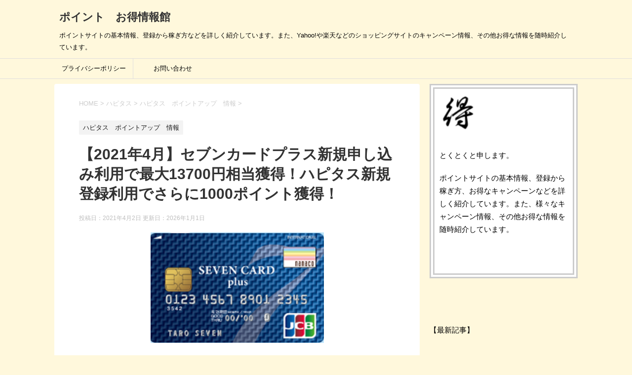

--- FILE ---
content_type: text/html; charset=UTF-8
request_url: https://point-otoku.com/hapitas-sevencardplus-202104/
body_size: 36178
content:
<!DOCTYPE html>
<!--[if lt IE 7]>
<html class="ie6" dir="ltr" lang="ja" prefix="og: https://ogp.me/ns#"> <![endif]-->
<!--[if IE 7]>
<html class="i7" dir="ltr" lang="ja" prefix="og: https://ogp.me/ns#"> <![endif]-->
<!--[if IE 8]>
<html class="ie" <et="UTF-8" >
		<meta name="viewport" content="width=device-width,initial-scale=1.0,user-scalable=yes">
		<meta name="format-detection" content="telephone=no" >
		
		
		<link rel="alternate" type="application/rss+xml" title="ポイント　お得情報館 RSS Feed" href="https://point-otoku.com/feed/" />
		<link rel="pingback" href="https://point-otoku.com/xmlrpc.php" >
		<!--[if lt IE 9]>
		<script src="https://point-otoku.com/wp-content/themes/stinger8/js/html5shiv.js"></script>
		<![endif]-->
				<title>【2021年4月】セブンカードプラス新規申し込み利用で最大13700円相当獲得！ハピタス新規登録利用でさらに1000ポイント獲得！</title>

		<!-- All in One SEO 4.9.3 - aioseo.com -->
	<meta name="description" content="セブンイレブンなどでnanacoポイントが貯まりやすいお得なクレジットカードはご存知でしょうか？ そのお得なクレジットカードとは「セブンカード・プラス」です。 セブンカードですが通常よりもお得に申し込めるポイントサイトの『ハピタス経由』で申し込むと最大13700円相当までアップさせることができるんです！" />
	<meta name="robots" content="max-image-preview:large" />
	<meta name="author" content="とくとく"/>
	<link rel="canonical" href="https://point-otoku.com/hapitas-sevencardplus-202104/" />
	<meta name="generator" content="All in One SEO (AIOSEO) 4.9.3" />
		<meta property="og:locale" content="ja_JP" />
		<meta property="og:site_name" content="ポイント　お得情報館" />
		<meta property="og:type" content="article" />
		<meta property="og:title" content="【2021年4月】セブンカードプラス新規申し込み利用で最大13700円相当獲得！ハピタス新規登録利用でさらに1000ポイント獲得！" />
		<meta property="og:description" content="セブンイレブンなどでnanacoポイントが貯まりやすいお得なクレジットカードはご存知でしょうか？ そのお得なクレジットカードとは「セブンカード・プラス」です。 セブンカードですが通常よりもお得に申し込めるポイントサイトの『ハピタス経由』で申し込むと最大13700円相当までアップさせることができるんです！" />
		<meta property="og:url" content="https://point-otoku.com/hapitas-sevencardplus-202104/" />
		<meta property="og:image" content="https://point-otoku.com/wp-content/uploads/2018/06/303.png" />
		<meta property="og:image:secure_url" content="https://point-otoku.com/wp-content/uploads/2018/06/303.png" />
		<meta property="og:image:width" content="351" />
		<meta property="og:image:height" content="224" />
		<meta property="article:published_time" content="2021-04-01T21:56:35+00:00" />
		<meta property="article:modified_time" content="2026-01-01T00:30:02+00:00" />
		<meta name="twitter:card" content="summary_large_image" />
		<meta name="twitter:site" content="@poitokujyouhou" />
		<meta name="twitter:title" content="【2021年4月】セブンカードプラス新規申し込み利用で最大13700円相当獲得！ハピタス新規登録利用でさらに1000ポイント獲得！" />
		<meta name="twitter:description" content="セブンイレブンなどでnanacoポイントが貯まりやすいお得なクレジットカードはご存知でしょうか？ そのお得なクレジットカードとは「セブンカード・プラス」です。 セブンカードですが通常よりもお得に申し込めるポイントサイトの『ハピタス経由』で申し込むと最大13700円相当までアップさせることができるんです！" />
		<meta name="twitter:creator" content="@poitokujyouhou" />
		<meta name="twitter:image" content="https://point-otoku.com/wp-content/uploads/2021/04/Screenshot_20210402-064240_Chrome_copy_366x154.jpg" />
		<script type="application/ld+json" class="aioseo-schema">
			{"@context":"https:\/\/schema.org","@graph":[{"@type":"Article","@id":"https:\/\/point-otoku.com\/hapitas-sevencardplus-202104\/#article","name":"\u30102021\u5e744\u6708\u3011\u30bb\u30d6\u30f3\u30ab\u30fc\u30c9\u30d7\u30e9\u30b9\u65b0\u898f\u7533\u3057\u8fbc\u307f\u5229\u7528\u3067\u6700\u592713700\u5186\u76f8\u5f53\u7372\u5f97\uff01\u30cf\u30d4\u30bf\u30b9\u65b0\u898f\u767b\u9332\u5229\u7528\u3067\u3055\u3089\u306b1000\u30dd\u30a4\u30f3\u30c8\u7372\u5f97\uff01","headline":"\u30102021\u5e744\u6708\u3011\u30bb\u30d6\u30f3\u30ab\u30fc\u30c9\u30d7\u30e9\u30b9\u65b0\u898f\u7533\u3057\u8fbc\u307f\u5229\u7528\u3067\u6700\u592713700\u5186\u76f8\u5f53\u7372\u5f97\uff01\u30cf\u30d4\u30bf\u30b9\u65b0\u898f\u767b\u9332\u5229\u7528\u3067\u3055\u3089\u306b1000\u30dd\u30a4\u30f3\u30c8\u7372\u5f97\uff01","author":{"@id":"https:\/\/point-otoku.com\/author\/toku\/#author"},"publisher":{"@id":"https:\/\/point-otoku.com\/#person"},"image":{"@type":"ImageObject","url":"https:\/\/i0.wp.com\/point-otoku.com\/wp-content\/uploads\/2018\/06\/303.png?fit=351%2C224&ssl=1","width":351,"height":224},"datePublished":"2021-04-02T06:56:35+09:00","dateModified":"2026-01-01T09:30:02+09:00","inLanguage":"ja","mainEntityOfPage":{"@id":"https:\/\/point-otoku.com\/hapitas-sevencardplus-202104\/#webpage"},"isPartOf":{"@id":"https:\/\/point-otoku.com\/hapitas-sevencardplus-202104\/#webpage"},"articleSection":"\u30cf\u30d4\u30bf\u30b9\u3000\u30dd\u30a4\u30f3\u30c8\u30a2\u30c3\u30d7\u3000\u60c5\u5831"},{"@type":"BreadcrumbList","@id":"https:\/\/point-otoku.com\/hapitas-sevencardplus-202104\/#breadcrumblist","itemListElement":[{"@type":"ListItem","@id":"https:\/\/point-otoku.com#listItem","position":1,"name":"\u30db\u30fc\u30e0","item":"https:\/\/point-otoku.com","nextItem":{"@type":"ListItem","@id":"https:\/\/point-otoku.com\/category\/hapitas-2\/#listItem","name":"\u30cf\u30d4\u30bf\u30b9"}},{"@type":"ListItem","@id":"https:\/\/point-otoku.com\/category\/hapitas-2\/#listItem","position":2,"name":"\u30cf\u30d4\u30bf\u30b9","item":"https:\/\/point-otoku.com\/category\/hapitas-2\/","nextItem":{"@type":"ListItem","@id":"https:\/\/point-otoku.com\/category\/hapitas-2\/hapitas-point-up\/#listItem","name":"\u30cf\u30d4\u30bf\u30b9\u3000\u30dd\u30a4\u30f3\u30c8\u30a2\u30c3\u30d7\u3000\u60c5\u5831"},"previousItem":{"@type":"ListItem","@id":"https:\/\/point-otoku.com#listItem","name":"\u30db\u30fc\u30e0"}},{"@type":"ListItem","@id":"https:\/\/point-otoku.com\/category\/hapitas-2\/hapitas-point-up\/#listItem","position":3,"name":"\u30cf\u30d4\u30bf\u30b9\u3000\u30dd\u30a4\u30f3\u30c8\u30a2\u30c3\u30d7\u3000\u60c5\u5831","item":"https:\/\/point-otoku.com\/category\/hapitas-2\/hapitas-point-up\/","nextItem":{"@type":"ListItem","@id":"https:\/\/point-otoku.com\/hapitas-sevencardplus-202104\/#listItem","name":"\u30102021\u5e744\u6708\u3011\u30bb\u30d6\u30f3\u30ab\u30fc\u30c9\u30d7\u30e9\u30b9\u65b0\u898f\u7533\u3057\u8fbc\u307f\u5229\u7528\u3067\u6700\u592713700\u5186\u76f8\u5f53\u7372\u5f97\uff01\u30cf\u30d4\u30bf\u30b9\u65b0\u898f\u767b\u9332\u5229\u7528\u3067\u3055\u3089\u306b1000\u30dd\u30a4\u30f3\u30c8\u7372\u5f97\uff01"},"previousItem":{"@type":"ListItem","@id":"https:\/\/point-otoku.com\/category\/hapitas-2\/#listItem","name":"\u30cf\u30d4\u30bf\u30b9"}},{"@type":"ListItem","@id":"https:\/\/point-otoku.com\/hapitas-sevencardplus-202104\/#listItem","position":4,"name":"\u30102021\u5e744\u6708\u3011\u30bb\u30d6\u30f3\u30ab\u30fc\u30c9\u30d7\u30e9\u30b9\u65b0\u898f\u7533\u3057\u8fbc\u307f\u5229\u7528\u3067\u6700\u592713700\u5186\u76f8\u5f53\u7372\u5f97\uff01\u30cf\u30d4\u30bf\u30b9\u65b0\u898f\u767b\u9332\u5229\u7528\u3067\u3055\u3089\u306b1000\u30dd\u30a4\u30f3\u30c8\u7372\u5f97\uff01","previousItem":{"@type":"ListItem","@id":"https:\/\/point-otoku.com\/category\/hapitas-2\/hapitas-point-up\/#listItem","name":"\u30cf\u30d4\u30bf\u30b9\u3000\u30dd\u30a4\u30f3\u30c8\u30a2\u30c3\u30d7\u3000\u60c5\u5831"}}]},{"@type":"Person","@id":"https:\/\/point-otoku.com\/#person","sameAs":["https:\/\/twitter.com\/poitokujyouhou"]},{"@type":"Person","@id":"https:\/\/point-otoku.com\/author\/toku\/#author","url":"https:\/\/point-otoku.com\/author\/toku\/","name":"\u3068\u304f\u3068\u304f","image":{"@type":"ImageObject","@id":"https:\/\/point-otoku.com\/hapitas-sevencardplus-202104\/#authorImage","url":"https:\/\/secure.gravatar.com\/avatar\/56eb26598d0bd8db11dffcfa7a8d93b25a578c633ba990888b3a353eda12768a?s=96&d=mm&r=g","width":96,"height":96,"caption":"\u3068\u304f\u3068\u304f"}},{"@type":"WebPage","@id":"https:\/\/point-otoku.com\/hapitas-sevencardplus-202104\/#webpage","url":"https:\/\/point-otoku.com\/hapitas-sevencardplus-202104\/","name":"\u30102021\u5e744\u6708\u3011\u30bb\u30d6\u30f3\u30ab\u30fc\u30c9\u30d7\u30e9\u30b9\u65b0\u898f\u7533\u3057\u8fbc\u307f\u5229\u7528\u3067\u6700\u592713700\u5186\u76f8\u5f53\u7372\u5f97\uff01\u30cf\u30d4\u30bf\u30b9\u65b0\u898f\u767b\u9332\u5229\u7528\u3067\u3055\u3089\u306b1000\u30dd\u30a4\u30f3\u30c8\u7372\u5f97\uff01","description":"\u30bb\u30d6\u30f3\u30a4\u30ec\u30d6\u30f3\u306a\u3069\u3067nanaco\u30dd\u30a4\u30f3\u30c8\u304c\u8caf\u307e\u308a\u3084\u3059\u3044\u304a\u5f97\u306a\u30af\u30ec\u30b8\u30c3\u30c8\u30ab\u30fc\u30c9\u306f\u3054\u5b58\u77e5\u3067\u3057\u3087\u3046\u304b\uff1f \u305d\u306e\u304a\u5f97\u306a\u30af\u30ec\u30b8\u30c3\u30c8\u30ab\u30fc\u30c9\u3068\u306f\u300c\u30bb\u30d6\u30f3\u30ab\u30fc\u30c9\u30fb\u30d7\u30e9\u30b9\u300d\u3067\u3059\u3002 \u30bb\u30d6\u30f3\u30ab\u30fc\u30c9\u3067\u3059\u304c\u901a\u5e38\u3088\u308a\u3082\u304a\u5f97\u306b\u7533\u3057\u8fbc\u3081\u308b\u30dd\u30a4\u30f3\u30c8\u30b5\u30a4\u30c8\u306e\u300e\u30cf\u30d4\u30bf\u30b9\u7d4c\u7531\u300f\u3067\u7533\u3057\u8fbc\u3080\u3068\u6700\u592713700\u5186\u76f8\u5f53\u307e\u3067\u30a2\u30c3\u30d7\u3055\u305b\u308b\u3053\u3068\u304c\u3067\u304d\u308b\u3093\u3067\u3059\uff01","inLanguage":"ja","isPartOf":{"@id":"https:\/\/point-otoku.com\/#website"},"breadcrumb":{"@id":"https:\/\/point-otoku.com\/hapitas-sevencardplus-202104\/#breadcrumblist"},"author":{"@id":"https:\/\/point-otoku.com\/author\/toku\/#author"},"creator":{"@id":"https:\/\/point-otoku.com\/author\/toku\/#author"},"image":{"@type":"ImageObject","url":"https:\/\/i0.wp.com\/point-otoku.com\/wp-content\/uploads\/2018\/06\/303.png?fit=351%2C224&ssl=1","@id":"https:\/\/point-otoku.com\/hapitas-sevencardplus-202104\/#mainImage","width":351,"height":224},"primaryImageOfPage":{"@id":"https:\/\/point-otoku.com\/hapitas-sevencardplus-202104\/#mainImage"},"datePublished":"2021-04-02T06:56:35+09:00","dateModified":"2026-01-01T09:30:02+09:00"},{"@type":"WebSite","@id":"https:\/\/point-otoku.com\/#website","url":"https:\/\/point-otoku.com\/","name":"\u30dd\u30a4\u30f3\u30c8\u3000\u304a\u5f97\u60c5\u5831\u9928","description":"\u30dd\u30a4\u30f3\u30c8\u30b5\u30a4\u30c8\u306e\u57fa\u672c\u60c5\u5831\u3001\u767b\u9332\u304b\u3089\u7a3c\u304e\u65b9\u306a\u3069\u3092\u8a73\u3057\u304f\u7d39\u4ecb\u3057\u3066\u3044\u307e\u3059\u3002\u307e\u305f\u3001Yahoo!\u3084\u697d\u5929\u306a\u3069\u306e\u30b7\u30e7\u30c3\u30d4\u30f3\u30b0\u30b5\u30a4\u30c8\u306e\u30ad\u30e3\u30f3\u30da\u30fc\u30f3\u60c5\u5831\u3001\u305d\u306e\u4ed6\u304a\u5f97\u306a\u60c5\u5831\u3092\u968f\u6642\u7d39\u4ecb\u3057\u3066\u3044\u307e\u3059\u3002","inLanguage":"ja","publisher":{"@id":"https:\/\/point-otoku.com\/#person"}}]}
		</script>
		<!-- All in One SEO -->

<link rel='dns-prefetch' href='//ajax.googleapis.com' />
<link rel='dns-prefetch' href='//secure.gravatar.com' />
<link rel='dns-prefetch' href='//stats.wp.com' />
<link rel='dns-prefetch' href='//v0.wordpress.com' />
<link rel='preconnect' href='//i0.wp.com' />
<link rel='preconnect' href='//c0.wp.com' />
<script type="text/javascript" id="wpp-js" src="https://point-otoku.com/wp-content/plugins/wordpress-popular-posts/assets/js/wpp.min.js?ver=7.3.6" data-sampling="0" data-sampling-rate="100" data-api-url="https://point-otoku.com/wp-json/wordpress-popular-posts" data-post-id="14008" data-token="8a794bdde6" data-lang="0" data-debug="0"></script>
<link rel="alternate" title="oEmbed (JSON)" type="application/json+oembed" href="https://point-otoku.com/wp-json/oembed/1.0/embed?url=https%3A%2F%2Fpoint-otoku.com%2Fhapitas-sevencardplus-202104%2F" />
<link rel="alternate" title="oEmbed (XML)" type="text/xml+oembed" href="https://point-otoku.com/wp-json/oembed/1.0/embed?url=https%3A%2F%2Fpoint-otoku.com%2Fhapitas-sevencardplus-202104%2F&#038;format=xml" />
<!-- point-otoku.com is managing ads with Advanced Ads 2.0.14 – https://wpadvancedads.com/ --><script id="point-ready">
			window.advanced_ads_ready=function(e,a){a=a||"complete";var d=function(e){return"interactive"===a?"loading"!==e:"complete"===e};d(document.readyState)?e():document.addEventListener("readystatechange",(function(a){d(a.target.readyState)&&e()}),{once:"interactive"===a})},window.advanced_ads_ready_queue=window.advanced_ads_ready_queue||[];		</script>
		<style id='wp-img-auto-sizes-contain-inline-css' type='text/css'>
img:is([sizes=auto i],[sizes^="auto," i]){contain-intrinsic-size:3000px 1500px}
/*# sourceURL=wp-img-auto-sizes-contain-inline-css */
</style>
<style id='wp-emoji-styles-inline-css' type='text/css'>

	img.wp-smiley, img.emoji {
		display: inline !important;
		border: none !important;
		box-shadow: none !important;
		height: 1em !important;
		width: 1em !important;
		margin: 0 0.07em !important;
		vertical-align: -0.1em !important;
		background: none !important;
		padding: 0 !important;
	}
/*# sourceURL=wp-emoji-styles-inline-css */
</style>
<style id='wp-block-library-inline-css' type='text/css'>
:root{--wp-block-synced-color:#7a00df;--wp-block-synced-color--rgb:122,0,223;--wp-bound-block-color:var(--wp-block-synced-color);--wp-editor-canvas-background:#ddd;--wp-admin-theme-color:#007cba;--wp-admin-theme-color--rgb:0,124,186;--wp-admin-theme-color-darker-10:#006ba1;--wp-admin-theme-color-darker-10--rgb:0,107,160.5;--wp-admin-theme-color-darker-20:#005a87;--wp-admin-theme-color-darker-20--rgb:0,90,135;--wp-admin-border-width-focus:2px}@media (min-resolution:192dpi){:root{--wp-admin-border-width-focus:1.5px}}.wp-element-button{cursor:pointer}:root .has-very-light-gray-background-color{background-color:#eee}:root .has-very-dark-gray-background-color{background-color:#313131}:root .has-very-light-gray-color{color:#eee}:root .has-very-dark-gray-color{color:#313131}:root .has-vivid-green-cyan-to-vivid-cyan-blue-gradient-background{background:linear-gradient(135deg,#00d084,#0693e3)}:root .has-purple-crush-gradient-background{background:linear-gradient(135deg,#34e2e4,#4721fb 50%,#ab1dfe)}:root .has-hazy-dawn-gradient-background{background:linear-gradient(135deg,#faaca8,#dad0ec)}:root .has-subdued-olive-gradient-background{background:linear-gradient(135deg,#fafae1,#67a671)}:root .has-atomic-cream-gradient-background{background:linear-gradient(135deg,#fdd79a,#004a59)}:root .has-nightshade-gradient-background{background:linear-gradient(135deg,#330968,#31cdcf)}:root .has-midnight-gradient-background{background:linear-gradient(135deg,#020381,#2874fc)}:root{--wp--preset--font-size--normal:16px;--wp--preset--font-size--huge:42px}.has-regular-font-size{font-size:1em}.has-larger-font-size{font-size:2.625em}.has-normal-font-size{font-size:var(--wp--preset--font-size--normal)}.has-huge-font-size{font-size:var(--wp--preset--font-size--huge)}.has-text-align-center{text-align:center}.has-text-align-left{text-align:left}.has-text-align-right{text-align:right}.has-fit-text{white-space:nowrap!important}#end-resizable-editor-section{display:none}.aligncenter{clear:both}.items-justified-left{justify-content:flex-start}.items-justified-center{justify-content:center}.items-justified-right{justify-content:flex-end}.items-justified-space-between{justify-content:space-between}.screen-reader-text{border:0;clip-path:inset(50%);height:1px;margin:-1px;overflow:hidden;padding:0;position:absolute;width:1px;word-wrap:normal!important}.screen-reader-text:focus{background-color:#ddd;clip-path:none;color:#444;display:block;font-size:1em;height:auto;left:5px;line-height:normal;padding:15px 23px 14px;text-decoration:none;top:5px;width:auto;z-index:100000}html :where(.has-border-color){border-style:solid}html :where([style*=border-top-color]){border-top-style:solid}html :where([style*=border-right-color]){border-right-style:solid}html :where([style*=border-bottom-color]){border-bottom-style:solid}html :where([style*=border-left-color]){border-left-style:solid}html :where([style*=border-width]){border-style:solid}html :where([style*=border-top-width]){border-top-style:solid}html :where([style*=border-right-width]){border-right-style:solid}html :where([style*=border-bottom-width]){border-bottom-style:solid}html :where([style*=border-left-width]){border-left-style:solid}html :where(img[class*=wp-image-]){height:auto;max-width:100%}:where(figure){margin:0 0 1em}html :where(.is-position-sticky){--wp-admin--admin-bar--position-offset:var(--wp-admin--admin-bar--height,0px)}@media screen and (max-width:600px){html :where(.is-position-sticky){--wp-admin--admin-bar--position-offset:0px}}

/*# sourceURL=wp-block-library-inline-css */
</style><style id='global-styles-inline-css' type='text/css'>
:root{--wp--preset--aspect-ratio--square: 1;--wp--preset--aspect-ratio--4-3: 4/3;--wp--preset--aspect-ratio--3-4: 3/4;--wp--preset--aspect-ratio--3-2: 3/2;--wp--preset--aspect-ratio--2-3: 2/3;--wp--preset--aspect-ratio--16-9: 16/9;--wp--preset--aspect-ratio--9-16: 9/16;--wp--preset--color--black: #000000;--wp--preset--color--cyan-bluish-gray: #abb8c3;--wp--preset--color--white: #ffffff;--wp--preset--color--pale-pink: #f78da7;--wp--preset--color--vivid-red: #cf2e2e;--wp--preset--color--luminous-vivid-orange: #ff6900;--wp--preset--color--luminous-vivid-amber: #fcb900;--wp--preset--color--light-green-cyan: #7bdcb5;--wp--preset--color--vivid-green-cyan: #00d084;--wp--preset--color--pale-cyan-blue: #8ed1fc;--wp--preset--color--vivid-cyan-blue: #0693e3;--wp--preset--color--vivid-purple: #9b51e0;--wp--preset--gradient--vivid-cyan-blue-to-vivid-purple: linear-gradient(135deg,rgb(6,147,227) 0%,rgb(155,81,224) 100%);--wp--preset--gradient--light-green-cyan-to-vivid-green-cyan: linear-gradient(135deg,rgb(122,220,180) 0%,rgb(0,208,130) 100%);--wp--preset--gradient--luminous-vivid-amber-to-luminous-vivid-orange: linear-gradient(135deg,rgb(252,185,0) 0%,rgb(255,105,0) 100%);--wp--preset--gradient--luminous-vivid-orange-to-vivid-red: linear-gradient(135deg,rgb(255,105,0) 0%,rgb(207,46,46) 100%);--wp--preset--gradient--very-light-gray-to-cyan-bluish-gray: linear-gradient(135deg,rgb(238,238,238) 0%,rgb(169,184,195) 100%);--wp--preset--gradient--cool-to-warm-spectrum: linear-gradient(135deg,rgb(74,234,220) 0%,rgb(151,120,209) 20%,rgb(207,42,186) 40%,rgb(238,44,130) 60%,rgb(251,105,98) 80%,rgb(254,248,76) 100%);--wp--preset--gradient--blush-light-purple: linear-gradient(135deg,rgb(255,206,236) 0%,rgb(152,150,240) 100%);--wp--preset--gradient--blush-bordeaux: linear-gradient(135deg,rgb(254,205,165) 0%,rgb(254,45,45) 50%,rgb(107,0,62) 100%);--wp--preset--gradient--luminous-dusk: linear-gradient(135deg,rgb(255,203,112) 0%,rgb(199,81,192) 50%,rgb(65,88,208) 100%);--wp--preset--gradient--pale-ocean: linear-gradient(135deg,rgb(255,245,203) 0%,rgb(182,227,212) 50%,rgb(51,167,181) 100%);--wp--preset--gradient--electric-grass: linear-gradient(135deg,rgb(202,248,128) 0%,rgb(113,206,126) 100%);--wp--preset--gradient--midnight: linear-gradient(135deg,rgb(2,3,129) 0%,rgb(40,116,252) 100%);--wp--preset--font-size--small: 13px;--wp--preset--font-size--medium: 20px;--wp--preset--font-size--large: 36px;--wp--preset--font-size--x-large: 42px;--wp--preset--spacing--20: 0.44rem;--wp--preset--spacing--30: 0.67rem;--wp--preset--spacing--40: 1rem;--wp--preset--spacing--50: 1.5rem;--wp--preset--spacing--60: 2.25rem;--wp--preset--spacing--70: 3.38rem;--wp--preset--spacing--80: 5.06rem;--wp--preset--shadow--natural: 6px 6px 9px rgba(0, 0, 0, 0.2);--wp--preset--shadow--deep: 12px 12px 50px rgba(0, 0, 0, 0.4);--wp--preset--shadow--sharp: 6px 6px 0px rgba(0, 0, 0, 0.2);--wp--preset--shadow--outlined: 6px 6px 0px -3px rgb(255, 255, 255), 6px 6px rgb(0, 0, 0);--wp--preset--shadow--crisp: 6px 6px 0px rgb(0, 0, 0);}:where(.is-layout-flex){gap: 0.5em;}:where(.is-layout-grid){gap: 0.5em;}body .is-layout-flex{display: flex;}.is-layout-flex{flex-wrap: wrap;align-items: center;}.is-layout-flex > :is(*, div){margin: 0;}body .is-layout-grid{display: grid;}.is-layout-grid > :is(*, div){margin: 0;}:where(.wp-block-columns.is-layout-flex){gap: 2em;}:where(.wp-block-columns.is-layout-grid){gap: 2em;}:where(.wp-block-post-template.is-layout-flex){gap: 1.25em;}:where(.wp-block-post-template.is-layout-grid){gap: 1.25em;}.has-black-color{color: var(--wp--preset--color--black) !important;}.has-cyan-bluish-gray-color{color: var(--wp--preset--color--cyan-bluish-gray) !important;}.has-white-color{color: var(--wp--preset--color--white) !important;}.has-pale-pink-color{color: var(--wp--preset--color--pale-pink) !important;}.has-vivid-red-color{color: var(--wp--preset--color--vivid-red) !important;}.has-luminous-vivid-orange-color{color: var(--wp--preset--color--luminous-vivid-orange) !important;}.has-luminous-vivid-amber-color{color: var(--wp--preset--color--luminous-vivid-amber) !important;}.has-light-green-cyan-color{color: var(--wp--preset--color--light-green-cyan) !important;}.has-vivid-green-cyan-color{color: var(--wp--preset--color--vivid-green-cyan) !important;}.has-pale-cyan-blue-color{color: var(--wp--preset--color--pale-cyan-blue) !important;}.has-vivid-cyan-blue-color{color: var(--wp--preset--color--vivid-cyan-blue) !important;}.has-vivid-purple-color{color: var(--wp--preset--color--vivid-purple) !important;}.has-black-background-color{background-color: var(--wp--preset--color--black) !important;}.has-cyan-bluish-gray-background-color{background-color: var(--wp--preset--color--cyan-bluish-gray) !important;}.has-white-background-color{background-color: var(--wp--preset--color--white) !important;}.has-pale-pink-background-color{background-color: var(--wp--preset--color--pale-pink) !important;}.has-vivid-red-background-color{background-color: var(--wp--preset--color--vivid-red) !important;}.has-luminous-vivid-orange-background-color{background-color: var(--wp--preset--color--luminous-vivid-orange) !important;}.has-luminous-vivid-amber-background-color{background-color: var(--wp--preset--color--luminous-vivid-amber) !important;}.has-light-green-cyan-background-color{background-color: var(--wp--preset--color--light-green-cyan) !important;}.has-vivid-green-cyan-background-color{background-color: var(--wp--preset--color--vivid-green-cyan) !important;}.has-pale-cyan-blue-background-color{background-color: var(--wp--preset--color--pale-cyan-blue) !important;}.has-vivid-cyan-blue-background-color{background-color: var(--wp--preset--color--vivid-cyan-blue) !important;}.has-vivid-purple-background-color{background-color: var(--wp--preset--color--vivid-purple) !important;}.has-black-border-color{border-color: var(--wp--preset--color--black) !important;}.has-cyan-bluish-gray-border-color{border-color: var(--wp--preset--color--cyan-bluish-gray) !important;}.has-white-border-color{border-color: var(--wp--preset--color--white) !important;}.has-pale-pink-border-color{border-color: var(--wp--preset--color--pale-pink) !important;}.has-vivid-red-border-color{border-color: var(--wp--preset--color--vivid-red) !important;}.has-luminous-vivid-orange-border-color{border-color: var(--wp--preset--color--luminous-vivid-orange) !important;}.has-luminous-vivid-amber-border-color{border-color: var(--wp--preset--color--luminous-vivid-amber) !important;}.has-light-green-cyan-border-color{border-color: var(--wp--preset--color--light-green-cyan) !important;}.has-vivid-green-cyan-border-color{border-color: var(--wp--preset--color--vivid-green-cyan) !important;}.has-pale-cyan-blue-border-color{border-color: var(--wp--preset--color--pale-cyan-blue) !important;}.has-vivid-cyan-blue-border-color{border-color: var(--wp--preset--color--vivid-cyan-blue) !important;}.has-vivid-purple-border-color{border-color: var(--wp--preset--color--vivid-purple) !important;}.has-vivid-cyan-blue-to-vivid-purple-gradient-background{background: var(--wp--preset--gradient--vivid-cyan-blue-to-vivid-purple) !important;}.has-light-green-cyan-to-vivid-green-cyan-gradient-background{background: var(--wp--preset--gradient--light-green-cyan-to-vivid-green-cyan) !important;}.has-luminous-vivid-amber-to-luminous-vivid-orange-gradient-background{background: var(--wp--preset--gradient--luminous-vivid-amber-to-luminous-vivid-orange) !important;}.has-luminous-vivid-orange-to-vivid-red-gradient-background{background: var(--wp--preset--gradient--luminous-vivid-orange-to-vivid-red) !important;}.has-very-light-gray-to-cyan-bluish-gray-gradient-background{background: var(--wp--preset--gradient--very-light-gray-to-cyan-bluish-gray) !important;}.has-cool-to-warm-spectrum-gradient-background{background: var(--wp--preset--gradient--cool-to-warm-spectrum) !important;}.has-blush-light-purple-gradient-background{background: var(--wp--preset--gradient--blush-light-purple) !important;}.has-blush-bordeaux-gradient-background{background: var(--wp--preset--gradient--blush-bordeaux) !important;}.has-luminous-dusk-gradient-background{background: var(--wp--preset--gradient--luminous-dusk) !important;}.has-pale-ocean-gradient-background{background: var(--wp--preset--gradient--pale-ocean) !important;}.has-electric-grass-gradient-background{background: var(--wp--preset--gradient--electric-grass) !important;}.has-midnight-gradient-background{background: var(--wp--preset--gradient--midnight) !important;}.has-small-font-size{font-size: var(--wp--preset--font-size--small) !important;}.has-medium-font-size{font-size: var(--wp--preset--font-size--medium) !important;}.has-large-font-size{font-size: var(--wp--preset--font-size--large) !important;}.has-x-large-font-size{font-size: var(--wp--preset--font-size--x-large) !important;}
/*# sourceURL=global-styles-inline-css */
</style>

<style id='classic-theme-styles-inline-css' type='text/css'>
/*! This file is auto-generated */
.wp-block-button__link{color:#fff;background-color:#32373c;border-radius:9999px;box-shadow:none;text-decoration:none;padding:calc(.667em + 2px) calc(1.333em + 2px);font-size:1.125em}.wp-block-file__button{background:#32373c;color:#fff;text-decoration:none}
/*# sourceURL=/wp-includes/css/classic-themes.min.css */
</style>
<link rel='stylesheet' id='contact-form-7-css' href='https://point-otoku.com/wp-content/plugins/contact-form-7/includes/css/styles.css?ver=6.1.4' type='text/css' media='all' />
<link rel='stylesheet' id='pz-linkcard-css-css' href='//point-otoku.com/wp-content/uploads/pz-linkcard/style/style.min.css?ver=2.5.6.4.4' type='text/css' media='all' />
<link rel='stylesheet' id='toc-screen-css' href='https://point-otoku.com/wp-content/plugins/table-of-contents-plus/screen.min.css?ver=2411.1' type='text/css' media='all' />
<link rel='stylesheet' id='wordpress-popular-posts-css-css' href='https://point-otoku.com/wp-content/plugins/wordpress-popular-posts/assets/css/wpp.css?ver=7.3.6' type='text/css' media='all' />
<link rel='stylesheet' id='parent-style-css' href='https://point-otoku.com/wp-content/themes/stinger8/style.css?ver=6.9' type='text/css' media='all' />
<link rel='stylesheet' id='normalize-css' href='https://point-otoku.com/wp-content/themes/stinger8/css/normalize.css?ver=1.5.9' type='text/css' media='all' />
<link rel='stylesheet' id='font-awesome-css' href='https://point-otoku.com/wp-content/themes/stinger8/css/fontawesome/css/font-awesome.min.css?ver=4.5.0' type='text/css' media='all' />
<link rel='stylesheet' id='style-css' href='https://point-otoku.com/wp-content/themes/stinger8-child/style.css?ver=6.9' type='text/css' media='all' />
<script type="text/javascript" src="//ajax.googleapis.com/ajax/libs/jquery/1.11.3/jquery.min.js?ver=1.11.3" id="jquery-js"></script>
<link rel="https://api.w.org/" href="https://point-otoku.com/wp-json/" /><link rel="alternate" title="JSON" type="application/json" href="https://point-otoku.com/wp-json/wp/v2/posts/14008" /><link rel='shortlink' href='https://wp.me/pa8IFt-3DW' />

<link rel="stylesheet" href="https://point-otoku.com/wp-content/plugins/count-per-day/counter.css" type="text/css" />
<!-- Favicon Rotator -->
<link rel="shortcut icon" href="https://point-otoku.com/wp-content/uploads/2022/08/toku.ico" />
<link rel="apple-touch-icon-precomposed" href="https://point-otoku.com/wp-content/uploads/2022/08/得icon-1-114x114.jpg" />
<!-- End Favicon Rotator -->
	<style>img#wpstats{display:none}</style>
		            <style id="wpp-loading-animation-styles">@-webkit-keyframes bgslide{from{background-position-x:0}to{background-position-x:-200%}}@keyframes bgslide{from{background-position-x:0}to{background-position-x:-200%}}.wpp-widget-block-placeholder,.wpp-shortcode-placeholder{margin:0 auto;width:60px;height:3px;background:#dd3737;background:linear-gradient(90deg,#dd3737 0%,#571313 10%,#dd3737 100%);background-size:200% auto;border-radius:3px;-webkit-animation:bgslide 1s infinite linear;animation:bgslide 1s infinite linear}</style>
            <noscript><style>.lazyload[data-src]{display:none !important;}</style></noscript><style>.lazyload{background-image:none !important;}.lazyload:before{background-image:none !important;}</style><style type="text/css" id="custom-background-css">
body.custom-background { background-color: #fff8dc; }
</style>
	<link rel="icon" href="https://i0.wp.com/point-otoku.com/wp-content/uploads/2022/08/cropped-%E5%BE%97icon-1.jpg?fit=32%2C32&#038;ssl=1" sizes="32x32" />
<link rel="icon" href="https://i0.wp.com/point-otoku.com/wp-content/uploads/2022/08/cropped-%E5%BE%97icon-1.jpg?fit=192%2C192&#038;ssl=1" sizes="192x192" />
<link rel="apple-touch-icon" href="https://i0.wp.com/point-otoku.com/wp-content/uploads/2022/08/cropped-%E5%BE%97icon-1.jpg?fit=180%2C180&#038;ssl=1" />
<meta name="msapplication-TileImage" content="https://i0.wp.com/point-otoku.com/wp-content/uploads/2022/08/cropped-%E5%BE%97icon-1.jpg?fit=270%2C270&#038;ssl=1" />
		<meta name="google-site-verification" content="573cBsYVt9MNoFWkDcwAmgReSCMhBmW89Kr_DPyhESQ" />
<!-- Global site tag (gtag.js) - Google Analytics --><script async src="https://www.googletagmanager.com/gtag/js?id=UA-113622944-2"></script><script>  window.dataLayer = window.dataLayer || [];  function gtag(){dataLayer.push(arguments);}  gtag('js', new Date());
  gtag('config', 'UA-113622944-2');
	</script>
<meta name="viewport" content="width=device-width,initial-scale=1">
	<link rel='stylesheet' id='jetpack-swiper-library-css' href='https://c0.wp.com/p/jetpack/15.2/_inc/blocks/swiper.css' type='text/css' media='all' />
<link rel='stylesheet' id='jetpack-carousel-css' href='https://c0.wp.com/p/jetpack/15.2/modules/carousel/jetpack-carousel.css' type='text/css' media='all' />
</head>
	<body class="wp-singular post-template-default single single-post postid-14008 single-format-standard custom-background wp-theme-stinger8 wp-child-theme-stinger8-child aa-prefix-point-" >
			<div id="st-ami">
				<div id="wrapper">
				<div id="wrapper-in">
					<header>
						<div id="headbox-bg">
							<div class="clearfix" id="headbox">
								<nav id="s-navi" class="pcnone">
	<dl class="acordion">
		<dt class="trigger">
			<p><span class="op"><i class="fa fa-bars"></i></span></p>
		</dt>

		<dd class="acordion_tree">
						<div class="menu-%e3%83%a2%e3%83%90%e3%82%a4%e3%83%ab-container"><ul id="menu-%e3%83%a2%e3%83%90%e3%82%a4%e3%83%ab" class="menu"><li id="menu-item-15676" class="fa fa-home menu-item menu-item-type-custom menu-item-object-custom menu-item-home menu-item-15676"><a href="https://point-otoku.com/">HOME</a></li>
<li id="menu-item-15677" class="fa fa-bars menu-item menu-item-type-custom menu-item-object-custom menu-item-15677"><a href="#sidebar">MENU</a></li>
<li id="menu-item-22310" class="menu-item menu-item-type-post_type menu-item-object-page menu-item-22310"><a href="https://point-otoku.com/privacypolicy/">プライバシーポリシー</a></li>
<li id="menu-item-22312" class="menu-item menu-item-type-post_type menu-item-object-page menu-item-22312"><a href="https://point-otoku.com/toiawase/">お問い合わせ</a></li>
</ul></div>			<div class="clear"></div>

		</dd>
	</dl>
</nav>
									<div id="header-l">
									<!-- ロゴ又はブログ名 -->
									<p class="sitename">
										<a href="https://point-otoku.com/">
											ポイント　お得情報館										</a>
									</p>
									<!-- ロゴ又はブログ名ここまで -->
									<!-- キャプション -->
																			<p class="descr">
											ポイントサイトの基本情報、登録から稼ぎ方などを詳しく紹介しています。また、Yahoo!や楽天などのショッピングサイトのキャンペーン情報、その他お得な情報を随時紹介しています。										</p>
																		</div><!-- /#header-l -->

							</div><!-- /#headbox-bg -->
						</div><!-- /#headbox clearfix -->

						<div id="gazou-wide">
										<div id="st-menubox">
			<div id="st-menuwide">
				<nav class="smanone clearfix"><ul id="menu-%e3%83%95%e3%83%83%e3%82%bf%e3%83%bc%e3%83%8a%e3%83%93" class="menu"><li id="menu-item-14987" class="menu-item menu-item-type-post_type menu-item-object-page menu-item-14987"><a href="https://point-otoku.com/privacypolicy/">プライバシーポリシー</a></li>
<li id="menu-item-22307" class="menu-item menu-item-type-post_type menu-item-object-page menu-item-22307"><a href="https://point-otoku.com/toiawase/">お問い合わせ</a></li>
</ul></nav>			</div>
		</div>
	
							
						</div>
						<!-- /gazou -->
						<script src="https://ajax.googleapis.com/ajax/libs/jquery/3.6.1/jquery.min.js"></script>
						<link rel="icon" href="/point-otoku.com/public_html/wp-content/uploads/2024/06/favicon.ico" type="image/x-icon">
					</header>
					<div id="content-w">
<div id="content" class="clearfix">
	<div id="contentInner">

		<div class="st-main">

			<!-- ぱんくず -->
			<section id="breadcrumb">
			<ol itemscope itemtype="http://schema.org/BreadcrumbList">
					 <li itemprop="itemListElement" itemscope
      itemtype="http://schema.org/ListItem"><a href="https://point-otoku.com" itemprop="item"><span itemprop="name">HOME</span></a> > <meta itemprop="position" content="1" /></li>
									<li itemprop="itemListElement" itemscope
      itemtype="http://schema.org/ListItem"><a href="https://point-otoku.com/category/hapitas-2/" itemprop="item">
					<span itemprop="name">ハピタス</span> </a> &gt;<meta itemprop="position" content="2" /></li> 
									<li itemprop="itemListElement" itemscope
      itemtype="http://schema.org/ListItem"><a href="https://point-otoku.com/category/hapitas-2/hapitas-point-up/" itemprop="item">
					<span itemprop="name">ハピタス　ポイントアップ　情報</span> </a> &gt;<meta itemprop="position" content="3" /></li> 
							</ol>
			</section>
			<!--/ ぱんくず -->

			<div id="post-14008" class="st-post post-14008 post type-post status-publish format-standard has-post-thumbnail hentry category-hapitas-point-up">
				<article>
					<!--ループ開始 -->
										
										<p class="st-catgroup">
					<a href="https://point-otoku.com/category/hapitas-2/hapitas-point-up/" title="View all posts in ハピタス　ポイントアップ　情報" rel="category tag"><span class="catname st-catid16">ハピタス　ポイントアップ　情報</span></a>					</p>
									

					<h1 class="entry-title">【2021年4月】セブンカードプラス新規申し込み利用で最大13700円相当獲得！ハピタス新規登録利用でさらに1000ポイント獲得！</h1>

					<div class="blogbox">
						<p><span class="kdate">
															投稿日：2021年4月2日								更新日：<time class="updated" datetime="2026-01-01T09:30:02+0900">2026年1月1日</time>
													</span></p>
					</div>

					<div class="mainbox">
							<div class="entry-content">
								<p><img data-recalc-dims="1" fetchpriority="high" decoding="async" data-attachment-id="1156" data-permalink="https://point-otoku.com/blog-entry-193/attachment/1156/" data-orig-file="https://i0.wp.com/point-otoku.com/wp-content/uploads/2018/06/303.png?fit=351%2C224&amp;ssl=1" data-orig-size="351,224" data-comments-opened="1" data-image-meta="{&quot;aperture&quot;:&quot;0&quot;,&quot;credit&quot;:&quot;&quot;,&quot;camera&quot;:&quot;&quot;,&quot;caption&quot;:&quot;&quot;,&quot;created_timestamp&quot;:&quot;0&quot;,&quot;copyright&quot;:&quot;&quot;,&quot;focal_length&quot;:&quot;0&quot;,&quot;iso&quot;:&quot;0&quot;,&quot;shutter_speed&quot;:&quot;0&quot;,&quot;title&quot;:&quot;&quot;,&quot;orientation&quot;:&quot;0&quot;}" data-image-title="" data-image-description="" data-image-caption="" data-medium-file="https://i0.wp.com/point-otoku.com/wp-content/uploads/2018/06/303.png?fit=300%2C191&amp;ssl=1" data-large-file="https://i0.wp.com/point-otoku.com/wp-content/uploads/2018/06/303.png?fit=351%2C224&amp;ssl=1" class="aligncenter size-full wp-image-1156 lazyload" src="[data-uri]" alt="" width="351" height="224"   data-src="https://i0.wp.com/point-otoku.com/wp-content/uploads/2018/06/303.png?resize=351%2C224&ssl=1" data-srcset="https://i0.wp.com/point-otoku.com/wp-content/uploads/2018/06/303.png?w=351&amp;ssl=1 351w, https://i0.wp.com/point-otoku.com/wp-content/uploads/2018/06/303.png?resize=300%2C191&amp;ssl=1 300w" data-sizes="auto" data-eio-rwidth="351" data-eio-rheight="224" /><noscript><img data-recalc-dims="1" fetchpriority="high" decoding="async" data-attachment-id="1156" data-permalink="https://point-otoku.com/blog-entry-193/attachment/1156/" data-orig-file="https://i0.wp.com/point-otoku.com/wp-content/uploads/2018/06/303.png?fit=351%2C224&amp;ssl=1" data-orig-size="351,224" data-comments-opened="1" data-image-meta="{&quot;aperture&quot;:&quot;0&quot;,&quot;credit&quot;:&quot;&quot;,&quot;camera&quot;:&quot;&quot;,&quot;caption&quot;:&quot;&quot;,&quot;created_timestamp&quot;:&quot;0&quot;,&quot;copyright&quot;:&quot;&quot;,&quot;focal_length&quot;:&quot;0&quot;,&quot;iso&quot;:&quot;0&quot;,&quot;shutter_speed&quot;:&quot;0&quot;,&quot;title&quot;:&quot;&quot;,&quot;orientation&quot;:&quot;0&quot;}" data-image-title="" data-image-description="" data-image-caption="" data-medium-file="https://i0.wp.com/point-otoku.com/wp-content/uploads/2018/06/303.png?fit=300%2C191&amp;ssl=1" data-large-file="https://i0.wp.com/point-otoku.com/wp-content/uploads/2018/06/303.png?fit=351%2C224&amp;ssl=1" class="aligncenter size-full wp-image-1156" src="https://i0.wp.com/point-otoku.com/wp-content/uploads/2018/06/303.png?resize=351%2C224&#038;ssl=1" alt="" width="351" height="224" srcset="https://i0.wp.com/point-otoku.com/wp-content/uploads/2018/06/303.png?w=351&amp;ssl=1 351w, https://i0.wp.com/point-otoku.com/wp-content/uploads/2018/06/303.png?resize=300%2C191&amp;ssl=1 300w" sizes="(max-width: 351px) 100vw, 351px" data-eio="l" /></noscript><br />
みなさんは普段よく<u><strong>セブンイレブン</strong>や<strong>イトーヨーカドー</strong></u>を利用されていますか？</p>
<p>セブンイレブンなどでnanacoポイントが貯まりやすいお得なクレジットカードはご存知でしょうか？</p>
<p>そのお得なクレジットカードとは「<strong>セブンカード・プラス</strong>」です。</p>
<p>セブンカード・プラスとは<strong><u>セブンイレブン・イトーヨーカドー・ヨークマート</u></strong>などで利用するとポイントがお得にザクザク貯まるクレジットカードとなっています。</p>
<p>nanacoポイントを効率よく貯めたいという方にピッタリな1枚となっています。</p>
<p>&nbsp;</p>
<p>クレジットカードを作成するにあたり、せっかくなら一番お得に申し込みたいのは当たり前ですよね。</p>
<p>クレジットカードには作成するタイミングと申し込み方法でかなりお得度に差があるのをご存じでしょうか。</p>
<p>いつも同じではありません。</p>
<p>クレジットカードにもよりますが、タイミングなどでもらえるポイントが何千円分、時には1万円以上も違ってきます。</p>
<p>&nbsp;</p>
<p>セブンカードですが<span style="color: #ff0000; background-color: #ffff99;"><strong>通常よりもお得に申し込める方法</strong></span>で申し込むと<span style="color: #ff0000;"><strong>最大13700円相当までアップ</strong></span>させることができるんです！</p>
<p>&nbsp;</p>
<p><span style="background-color: #ffff99;"><strong>さらに、<span style="color: #ff0000;">当サイトから新規でお得に申し込める方法でセブンカードを申し込んだ方</span>には、<span style="color: #ff0000;">追加で最大1000円相当</span>もらうことができます！詳しくは下記にて確認してください。</strong></span></p>
<p>&nbsp;</p>
<h2>セブンカード・プラスとは</h2>
<p><img data-recalc-dims="1" fetchpriority="high" decoding="async" data-attachment-id="1156" data-permalink="https://point-otoku.com/blog-entry-193/attachment/1156/" data-orig-file="https://i0.wp.com/point-otoku.com/wp-content/uploads/2018/06/303.png?fit=351%2C224&amp;ssl=1" data-orig-size="351,224" data-comments-opened="1" data-image-meta="{&quot;aperture&quot;:&quot;0&quot;,&quot;credit&quot;:&quot;&quot;,&quot;camera&quot;:&quot;&quot;,&quot;caption&quot;:&quot;&quot;,&quot;created_timestamp&quot;:&quot;0&quot;,&quot;copyright&quot;:&quot;&quot;,&quot;focal_length&quot;:&quot;0&quot;,&quot;iso&quot;:&quot;0&quot;,&quot;shutter_speed&quot;:&quot;0&quot;,&quot;title&quot;:&quot;&quot;,&quot;orientation&quot;:&quot;0&quot;}" data-image-title="" data-image-description="" data-image-caption="" data-medium-file="https://i0.wp.com/point-otoku.com/wp-content/uploads/2018/06/303.png?fit=300%2C191&amp;ssl=1" data-large-file="https://i0.wp.com/point-otoku.com/wp-content/uploads/2018/06/303.png?fit=351%2C224&amp;ssl=1" class="aligncenter size-full wp-image-1156 lazyload" src="[data-uri]" alt="" width="351" height="224"   data-src="https://i0.wp.com/point-otoku.com/wp-content/uploads/2018/06/303.png?resize=351%2C224&ssl=1" data-srcset="https://i0.wp.com/point-otoku.com/wp-content/uploads/2018/06/303.png?w=351&amp;ssl=1 351w, https://i0.wp.com/point-otoku.com/wp-content/uploads/2018/06/303.png?resize=300%2C191&amp;ssl=1 300w" data-sizes="auto" data-eio-rwidth="351" data-eio-rheight="224" /><noscript><img data-recalc-dims="1" fetchpriority="high" decoding="async" data-attachment-id="1156" data-permalink="https://point-otoku.com/blog-entry-193/attachment/1156/" data-orig-file="https://i0.wp.com/point-otoku.com/wp-content/uploads/2018/06/303.png?fit=351%2C224&amp;ssl=1" data-orig-size="351,224" data-comments-opened="1" data-image-meta="{&quot;aperture&quot;:&quot;0&quot;,&quot;credit&quot;:&quot;&quot;,&quot;camera&quot;:&quot;&quot;,&quot;caption&quot;:&quot;&quot;,&quot;created_timestamp&quot;:&quot;0&quot;,&quot;copyright&quot;:&quot;&quot;,&quot;focal_length&quot;:&quot;0&quot;,&quot;iso&quot;:&quot;0&quot;,&quot;shutter_speed&quot;:&quot;0&quot;,&quot;title&quot;:&quot;&quot;,&quot;orientation&quot;:&quot;0&quot;}" data-image-title="" data-image-description="" data-image-caption="" data-medium-file="https://i0.wp.com/point-otoku.com/wp-content/uploads/2018/06/303.png?fit=300%2C191&amp;ssl=1" data-large-file="https://i0.wp.com/point-otoku.com/wp-content/uploads/2018/06/303.png?fit=351%2C224&amp;ssl=1" class="aligncenter size-full wp-image-1156" src="https://i0.wp.com/point-otoku.com/wp-content/uploads/2018/06/303.png?resize=351%2C224&#038;ssl=1" alt="" width="351" height="224" srcset="https://i0.wp.com/point-otoku.com/wp-content/uploads/2018/06/303.png?w=351&amp;ssl=1 351w, https://i0.wp.com/point-otoku.com/wp-content/uploads/2018/06/303.png?resize=300%2C191&amp;ssl=1 300w" sizes="(max-width: 351px) 100vw, 351px" data-eio="l" /></noscript></p>
<p>&nbsp;</p>
<p>セブンカード・プラスとは普段<strong><u>セブンイレブン・イトーヨーカドー・ヨークマート</u></strong><u>をよく利用される方</u>にとってはnanacoポイントがお得に貯まるカードとなっています。</p>
<p>特にnanacoポイントを貯めたい方におすすめな1枚となっています。</p>
<p>セブンイレブン・イトーヨーカドー・ヨークマートで利用した場合、<strong>200円につき</strong><span style="color: #ff0000;"><strong>２ポイント</strong></span>たまるのでポイント還元率は<span style="background-color: #ccffcc;"><strong>1.0％</strong></span>となっています。</p>
<p>利用する場所によって200円ごとに2ポイント～1ポイントとなっています。</p>
<p>さらに、対象商品にボーナスポイントと言う特別ポイントが付いているものがありますがそのボーナスポイントをもらうにはこのカードが必須となりますので、セブンカードプラスがある方とない方でポイントの貯まり方が断然違ってきます。</p>
<p>&nbsp;</p>
<p>&nbsp;</p>
<p>&nbsp;</p>
<h3>年会費は？</h3>
<p>セブンカード・プラスの年会費は、<span style="color: #ff0000;"><strong>永年無料</strong></span>です。</p>
<p>今までは、初年度のみ無料で次年度以降は本会員500円（税込）、家族会員1枚あたり200円（税込）となっていましたが、2020年1月10日(金)支払い分より無料となりますので今申し込んでも永久に無料となります。</p>
<p>今までかかっていた年会費が無料になるのはかなり嬉しいと思います。</p>
<p>新たにカードを作るときに無料であれば作ろうかなという気分にもなれますね。</p>
<p>&nbsp;</p>
<p>&nbsp;</p>
<h3>ディズニーデザインも登場！</h3>
<p><img data-recalc-dims="1" decoding="async" data-attachment-id="2565" data-permalink="https://point-otoku.com/gendama-sevencardplus-7000point/pic_card02_disney/" data-orig-file="https://i0.wp.com/point-otoku.com/wp-content/uploads/2018/09/pic_card02_disney.jpg?fit=250%2C172&amp;ssl=1" data-orig-size="250,172" data-comments-opened="1" data-image-meta="{&quot;aperture&quot;:&quot;0&quot;,&quot;credit&quot;:&quot;&quot;,&quot;camera&quot;:&quot;&quot;,&quot;caption&quot;:&quot;&quot;,&quot;created_timestamp&quot;:&quot;0&quot;,&quot;copyright&quot;:&quot;&quot;,&quot;focal_length&quot;:&quot;0&quot;,&quot;iso&quot;:&quot;0&quot;,&quot;shutter_speed&quot;:&quot;0&quot;,&quot;title&quot;:&quot;&quot;,&quot;orientation&quot;:&quot;0&quot;}" data-image-title="pic_card02_disney" data-image-description="" data-image-caption="" data-medium-file="https://i0.wp.com/point-otoku.com/wp-content/uploads/2018/09/pic_card02_disney.jpg?fit=250%2C172&amp;ssl=1" data-large-file="https://i0.wp.com/point-otoku.com/wp-content/uploads/2018/09/pic_card02_disney.jpg?fit=250%2C172&amp;ssl=1" class="aligncenter size-full wp-image-2565 lazyload" src="[data-uri]" alt="" width="250" height="172" data-src="https://i0.wp.com/point-otoku.com/wp-content/uploads/2018/09/pic_card02_disney.jpg?resize=250%2C172&ssl=1" data-eio-rwidth="250" data-eio-rheight="172" /><noscript><img data-recalc-dims="1" decoding="async" data-attachment-id="2565" data-permalink="https://point-otoku.com/gendama-sevencardplus-7000point/pic_card02_disney/" data-orig-file="https://i0.wp.com/point-otoku.com/wp-content/uploads/2018/09/pic_card02_disney.jpg?fit=250%2C172&amp;ssl=1" data-orig-size="250,172" data-comments-opened="1" data-image-meta="{&quot;aperture&quot;:&quot;0&quot;,&quot;credit&quot;:&quot;&quot;,&quot;camera&quot;:&quot;&quot;,&quot;caption&quot;:&quot;&quot;,&quot;created_timestamp&quot;:&quot;0&quot;,&quot;copyright&quot;:&quot;&quot;,&quot;focal_length&quot;:&quot;0&quot;,&quot;iso&quot;:&quot;0&quot;,&quot;shutter_speed&quot;:&quot;0&quot;,&quot;title&quot;:&quot;&quot;,&quot;orientation&quot;:&quot;0&quot;}" data-image-title="pic_card02_disney" data-image-description="" data-image-caption="" data-medium-file="https://i0.wp.com/point-otoku.com/wp-content/uploads/2018/09/pic_card02_disney.jpg?fit=250%2C172&amp;ssl=1" data-large-file="https://i0.wp.com/point-otoku.com/wp-content/uploads/2018/09/pic_card02_disney.jpg?fit=250%2C172&amp;ssl=1" class="aligncenter size-full wp-image-2565" src="https://i0.wp.com/point-otoku.com/wp-content/uploads/2018/09/pic_card02_disney.jpg?resize=250%2C172&#038;ssl=1" alt="" width="250" height="172" data-eio="l" /></noscript></p>
<p>セブンカードプラスのカードデザインは一般的なものは青色がベースの普通のデザインとなっています。</p>
<p>&nbsp;</p>
<p>一般デザインの他に、ディズニーファンにはうれしい、<strong>ミッキーデザイン</strong>のカードも登場しています。</p>
<p>&nbsp;</p>
<p>せっかく持っておくなら可愛いカードがいいと考えられている女性の方におすすめです。</p>
<p>&nbsp;</p>
<p>ディズニー・デザインは<span class="highlighter-green"><strong>ＪＣＢブランド</strong></span>での発行となります。</p>
<p>&nbsp;</p>
<p>&nbsp;</p>
<p>&nbsp;</p>
<h2>セブンカードプラスおすすめポイント</h2>
<p>&nbsp;</p>
<h3>どこで使ってもnanacoポイントが貯まる！</h3>
<p><img data-recalc-dims="1" decoding="async" data-attachment-id="7465" data-permalink="https://point-otoku.com/hapitas-sevencardplus5000-201908/sevencardplus-201908-03/" data-orig-file="https://i0.wp.com/point-otoku.com/wp-content/uploads/2019/08/sevencardplus-201908-03.jpg?fit=590%2C166&amp;ssl=1" data-orig-size="590,166" data-comments-opened="1" data-image-meta="{&quot;aperture&quot;:&quot;0&quot;,&quot;credit&quot;:&quot;&quot;,&quot;camera&quot;:&quot;&quot;,&quot;caption&quot;:&quot;&quot;,&quot;created_timestamp&quot;:&quot;0&quot;,&quot;copyright&quot;:&quot;&quot;,&quot;focal_length&quot;:&quot;0&quot;,&quot;iso&quot;:&quot;0&quot;,&quot;shutter_speed&quot;:&quot;0&quot;,&quot;title&quot;:&quot;&quot;,&quot;orientation&quot;:&quot;1&quot;}" data-image-title="sevencardplus-201908-03" data-image-description="" data-image-caption="" data-medium-file="https://i0.wp.com/point-otoku.com/wp-content/uploads/2019/08/sevencardplus-201908-03.jpg?fit=300%2C84&amp;ssl=1" data-large-file="https://i0.wp.com/point-otoku.com/wp-content/uploads/2019/08/sevencardplus-201908-03.jpg?fit=590%2C166&amp;ssl=1" class="aligncenter size-full wp-image-7465 lazyload" src="[data-uri]" alt="" width="590" height="166"   data-src="https://i0.wp.com/point-otoku.com/wp-content/uploads/2019/08/sevencardplus-201908-03.jpg?resize=590%2C166&ssl=1" data-srcset="https://i0.wp.com/point-otoku.com/wp-content/uploads/2019/08/sevencardplus-201908-03.jpg?w=590&amp;ssl=1 590w, https://i0.wp.com/point-otoku.com/wp-content/uploads/2019/08/sevencardplus-201908-03.jpg?resize=300%2C84&amp;ssl=1 300w" data-sizes="auto" data-eio-rwidth="590" data-eio-rheight="166" /><noscript><img data-recalc-dims="1" decoding="async" data-attachment-id="7465" data-permalink="https://point-otoku.com/hapitas-sevencardplus5000-201908/sevencardplus-201908-03/" data-orig-file="https://i0.wp.com/point-otoku.com/wp-content/uploads/2019/08/sevencardplus-201908-03.jpg?fit=590%2C166&amp;ssl=1" data-orig-size="590,166" data-comments-opened="1" data-image-meta="{&quot;aperture&quot;:&quot;0&quot;,&quot;credit&quot;:&quot;&quot;,&quot;camera&quot;:&quot;&quot;,&quot;caption&quot;:&quot;&quot;,&quot;created_timestamp&quot;:&quot;0&quot;,&quot;copyright&quot;:&quot;&quot;,&quot;focal_length&quot;:&quot;0&quot;,&quot;iso&quot;:&quot;0&quot;,&quot;shutter_speed&quot;:&quot;0&quot;,&quot;title&quot;:&quot;&quot;,&quot;orientation&quot;:&quot;1&quot;}" data-image-title="sevencardplus-201908-03" data-image-description="" data-image-caption="" data-medium-file="https://i0.wp.com/point-otoku.com/wp-content/uploads/2019/08/sevencardplus-201908-03.jpg?fit=300%2C84&amp;ssl=1" data-large-file="https://i0.wp.com/point-otoku.com/wp-content/uploads/2019/08/sevencardplus-201908-03.jpg?fit=590%2C166&amp;ssl=1" class="aligncenter size-full wp-image-7465" src="https://i0.wp.com/point-otoku.com/wp-content/uploads/2019/08/sevencardplus-201908-03.jpg?resize=590%2C166&#038;ssl=1" alt="" width="590" height="166" srcset="https://i0.wp.com/point-otoku.com/wp-content/uploads/2019/08/sevencardplus-201908-03.jpg?w=590&amp;ssl=1 590w, https://i0.wp.com/point-otoku.com/wp-content/uploads/2019/08/sevencardplus-201908-03.jpg?resize=300%2C84&amp;ssl=1 300w" sizes="(max-width: 590px) 100vw, 590px" data-eio="l" /></noscript></p>
<p>&nbsp;</p>
<p>セブンカードプラスでJCB／Visaが使える街のお店で買い物したり、他にも公共料金の支払いや海外の利用でもnanacoポイントが200円につき1ポイントたまるので、nanacoポイントを貯めたい方には普段使いでどんどんnanacoポイントが貯まります。</p>
<p>全ての支払をこのカード1枚にまとめれば、知らないうちにnanacoポイントが貯まっていきますね。</p>
<p>また、セブンイレブンやイトーヨーカドーやヨークマートなどの対象店舗でクレジット払いするとポイントが2倍の200円で2ポイント貯まります。</p>
<p>対象店舗で買い物するときには、利用したほうがかなり速いスピードでnanacoポイントが貯まります。</p>
<p><img data-recalc-dims="1" decoding="async" data-attachment-id="7464" data-permalink="https://point-otoku.com/hapitas-sevencardplus5000-201908/sevencardplus-201908-04/" data-orig-file="https://i0.wp.com/point-otoku.com/wp-content/uploads/2019/08/sevencardplus-201908-04.jpg?fit=590%2C215&amp;ssl=1" data-orig-size="590,215" data-comments-opened="1" data-image-meta="{&quot;aperture&quot;:&quot;0&quot;,&quot;credit&quot;:&quot;&quot;,&quot;camera&quot;:&quot;&quot;,&quot;caption&quot;:&quot;&quot;,&quot;created_timestamp&quot;:&quot;0&quot;,&quot;copyright&quot;:&quot;&quot;,&quot;focal_length&quot;:&quot;0&quot;,&quot;iso&quot;:&quot;0&quot;,&quot;shutter_speed&quot;:&quot;0&quot;,&quot;title&quot;:&quot;&quot;,&quot;orientation&quot;:&quot;1&quot;}" data-image-title="sevencardplus-201908-04" data-image-description="" data-image-caption="" data-medium-file="https://i0.wp.com/point-otoku.com/wp-content/uploads/2019/08/sevencardplus-201908-04.jpg?fit=300%2C109&amp;ssl=1" data-large-file="https://i0.wp.com/point-otoku.com/wp-content/uploads/2019/08/sevencardplus-201908-04.jpg?fit=590%2C215&amp;ssl=1" class="aligncenter size-full wp-image-7464 lazyload" src="[data-uri]" alt="" width="590" height="215"   data-src="https://i0.wp.com/point-otoku.com/wp-content/uploads/2019/08/sevencardplus-201908-04.jpg?resize=590%2C215&ssl=1" data-srcset="https://i0.wp.com/point-otoku.com/wp-content/uploads/2019/08/sevencardplus-201908-04.jpg?w=590&amp;ssl=1 590w, https://i0.wp.com/point-otoku.com/wp-content/uploads/2019/08/sevencardplus-201908-04.jpg?resize=300%2C109&amp;ssl=1 300w" data-sizes="auto" data-eio-rwidth="590" data-eio-rheight="215" /><noscript><img data-recalc-dims="1" decoding="async" data-attachment-id="7464" data-permalink="https://point-otoku.com/hapitas-sevencardplus5000-201908/sevencardplus-201908-04/" data-orig-file="https://i0.wp.com/point-otoku.com/wp-content/uploads/2019/08/sevencardplus-201908-04.jpg?fit=590%2C215&amp;ssl=1" data-orig-size="590,215" data-comments-opened="1" data-image-meta="{&quot;aperture&quot;:&quot;0&quot;,&quot;credit&quot;:&quot;&quot;,&quot;camera&quot;:&quot;&quot;,&quot;caption&quot;:&quot;&quot;,&quot;created_timestamp&quot;:&quot;0&quot;,&quot;copyright&quot;:&quot;&quot;,&quot;focal_length&quot;:&quot;0&quot;,&quot;iso&quot;:&quot;0&quot;,&quot;shutter_speed&quot;:&quot;0&quot;,&quot;title&quot;:&quot;&quot;,&quot;orientation&quot;:&quot;1&quot;}" data-image-title="sevencardplus-201908-04" data-image-description="" data-image-caption="" data-medium-file="https://i0.wp.com/point-otoku.com/wp-content/uploads/2019/08/sevencardplus-201908-04.jpg?fit=300%2C109&amp;ssl=1" data-large-file="https://i0.wp.com/point-otoku.com/wp-content/uploads/2019/08/sevencardplus-201908-04.jpg?fit=590%2C215&amp;ssl=1" class="aligncenter size-full wp-image-7464" src="https://i0.wp.com/point-otoku.com/wp-content/uploads/2019/08/sevencardplus-201908-04.jpg?resize=590%2C215&#038;ssl=1" alt="" width="590" height="215" srcset="https://i0.wp.com/point-otoku.com/wp-content/uploads/2019/08/sevencardplus-201908-04.jpg?w=590&amp;ssl=1 590w, https://i0.wp.com/point-otoku.com/wp-content/uploads/2019/08/sevencardplus-201908-04.jpg?resize=300%2C109&amp;ssl=1 300w" sizes="(max-width: 590px) 100vw, 590px" data-eio="l" /></noscript></p>
<p>&nbsp;</p>
<h3>電子マネーのnanacoにチャージするだけでもポイントが貯まる</h3>
<p><img data-recalc-dims="1" decoding="async" data-attachment-id="1760" data-permalink="https://point-otoku.com/gendama-sevencardplus-8500point/img_20180723_084329/" data-orig-file="https://i0.wp.com/point-otoku.com/wp-content/uploads/2018/07/IMG_20180723_084329.jpg?fit=590%2C194&amp;ssl=1" data-orig-size="590,194" data-comments-opened="1" data-image-meta="{&quot;aperture&quot;:&quot;0&quot;,&quot;credit&quot;:&quot;&quot;,&quot;camera&quot;:&quot;&quot;,&quot;caption&quot;:&quot;&quot;,&quot;created_timestamp&quot;:&quot;0&quot;,&quot;copyright&quot;:&quot;&quot;,&quot;focal_length&quot;:&quot;0&quot;,&quot;iso&quot;:&quot;0&quot;,&quot;shutter_speed&quot;:&quot;0&quot;,&quot;title&quot;:&quot;&quot;,&quot;orientation&quot;:&quot;0&quot;}" data-image-title="IMG_20180723_084329" data-image-description="" data-image-caption="" data-medium-file="https://i0.wp.com/point-otoku.com/wp-content/uploads/2018/07/IMG_20180723_084329.jpg?fit=300%2C99&amp;ssl=1" data-large-file="https://i0.wp.com/point-otoku.com/wp-content/uploads/2018/07/IMG_20180723_084329.jpg?fit=590%2C194&amp;ssl=1" class="aligncenter wp-image-1760 size-full lazyload" src="[data-uri]" alt="" width="700" height="230"   data-src="https://i0.wp.com/point-otoku.com/wp-content/uploads/2018/07/IMG_20180723_084329.jpg?resize=700%2C230&ssl=1" data-srcset="https://i0.wp.com/point-otoku.com/wp-content/uploads/2018/07/IMG_20180723_084329.jpg?w=590&amp;ssl=1 590w, https://i0.wp.com/point-otoku.com/wp-content/uploads/2018/07/IMG_20180723_084329.jpg?resize=300%2C99&amp;ssl=1 300w, https://i0.wp.com/point-otoku.com/wp-content/uploads/2018/07/IMG_20180723_084329.jpg?resize=768%2C252&amp;ssl=1 768w" data-sizes="auto" data-eio-rwidth="700" data-eio-rheight="230" /><noscript><img data-recalc-dims="1" decoding="async" data-attachment-id="1760" data-permalink="https://point-otoku.com/gendama-sevencardplus-8500point/img_20180723_084329/" data-orig-file="https://i0.wp.com/point-otoku.com/wp-content/uploads/2018/07/IMG_20180723_084329.jpg?fit=590%2C194&amp;ssl=1" data-orig-size="590,194" data-comments-opened="1" data-image-meta="{&quot;aperture&quot;:&quot;0&quot;,&quot;credit&quot;:&quot;&quot;,&quot;camera&quot;:&quot;&quot;,&quot;caption&quot;:&quot;&quot;,&quot;created_timestamp&quot;:&quot;0&quot;,&quot;copyright&quot;:&quot;&quot;,&quot;focal_length&quot;:&quot;0&quot;,&quot;iso&quot;:&quot;0&quot;,&quot;shutter_speed&quot;:&quot;0&quot;,&quot;title&quot;:&quot;&quot;,&quot;orientation&quot;:&quot;0&quot;}" data-image-title="IMG_20180723_084329" data-image-description="" data-image-caption="" data-medium-file="https://i0.wp.com/point-otoku.com/wp-content/uploads/2018/07/IMG_20180723_084329.jpg?fit=300%2C99&amp;ssl=1" data-large-file="https://i0.wp.com/point-otoku.com/wp-content/uploads/2018/07/IMG_20180723_084329.jpg?fit=590%2C194&amp;ssl=1" class="aligncenter wp-image-1760 size-full" src="https://i0.wp.com/point-otoku.com/wp-content/uploads/2018/07/IMG_20180723_084329.jpg?resize=700%2C230&#038;ssl=1" alt="" width="700" height="230" srcset="https://i0.wp.com/point-otoku.com/wp-content/uploads/2018/07/IMG_20180723_084329.jpg?w=590&amp;ssl=1 590w, https://i0.wp.com/point-otoku.com/wp-content/uploads/2018/07/IMG_20180723_084329.jpg?resize=300%2C99&amp;ssl=1 300w, https://i0.wp.com/point-otoku.com/wp-content/uploads/2018/07/IMG_20180723_084329.jpg?resize=768%2C252&amp;ssl=1 768w" sizes="(max-width: 700px) 100vw, 700px" data-eio="l" /></noscript></p>
<p>&nbsp;</p>
<p>セブンカード・プラスから電子マネーのnanacoへチャージすると、nanacoポイントが<strong>200円毎に</strong><span style="color: #ff0000;"><strong>1ポイント</strong></span>たまります。</p>
<p>オートチャージでも、200円につき1nanacoポイントたまります。</p>
<p>&nbsp;</p>
<p>&nbsp;</p>
<p>&nbsp;</p>
<p>&nbsp;</p>
<h3>ハッピーデーがお得！</h3>
<p><img data-recalc-dims="1" decoding="async" data-attachment-id="1757" data-permalink="https://point-otoku.com/gendama-sevencardplus-8500point/img_20180723_082403/" data-orig-file="https://i0.wp.com/point-otoku.com/wp-content/uploads/2018/07/IMG_20180723_082403.jpg?fit=590%2C173&amp;ssl=1" data-orig-size="590,173" data-comments-opened="1" data-image-meta="{&quot;aperture&quot;:&quot;0&quot;,&quot;credit&quot;:&quot;&quot;,&quot;camera&quot;:&quot;&quot;,&quot;caption&quot;:&quot;&quot;,&quot;created_timestamp&quot;:&quot;0&quot;,&quot;copyright&quot;:&quot;&quot;,&quot;focal_length&quot;:&quot;0&quot;,&quot;iso&quot;:&quot;0&quot;,&quot;shutter_speed&quot;:&quot;0&quot;,&quot;title&quot;:&quot;&quot;,&quot;orientation&quot;:&quot;0&quot;}" data-image-title="IMG_20180723_082403" data-image-description="" data-image-caption="" data-medium-file="https://i0.wp.com/point-otoku.com/wp-content/uploads/2018/07/IMG_20180723_082403.jpg?fit=300%2C88&amp;ssl=1" data-large-file="https://i0.wp.com/point-otoku.com/wp-content/uploads/2018/07/IMG_20180723_082403.jpg?fit=590%2C173&amp;ssl=1" class="aligncenter wp-image-1757 size-full lazyload" src="[data-uri]" alt="" width="700" height="205"   data-src="https://i0.wp.com/point-otoku.com/wp-content/uploads/2018/07/IMG_20180723_082403.jpg?resize=700%2C205&ssl=1" data-srcset="https://i0.wp.com/point-otoku.com/wp-content/uploads/2018/07/IMG_20180723_082403.jpg?w=590&amp;ssl=1 590w, https://i0.wp.com/point-otoku.com/wp-content/uploads/2018/07/IMG_20180723_082403.jpg?resize=300%2C88&amp;ssl=1 300w, https://i0.wp.com/point-otoku.com/wp-content/uploads/2018/07/IMG_20180723_082403.jpg?resize=768%2C225&amp;ssl=1 768w" data-sizes="auto" data-eio-rwidth="700" data-eio-rheight="205" /><noscript><img data-recalc-dims="1" decoding="async" data-attachment-id="1757" data-permalink="https://point-otoku.com/gendama-sevencardplus-8500point/img_20180723_082403/" data-orig-file="https://i0.wp.com/point-otoku.com/wp-content/uploads/2018/07/IMG_20180723_082403.jpg?fit=590%2C173&amp;ssl=1" data-orig-size="590,173" data-comments-opened="1" data-image-meta="{&quot;aperture&quot;:&quot;0&quot;,&quot;credit&quot;:&quot;&quot;,&quot;camera&quot;:&quot;&quot;,&quot;caption&quot;:&quot;&quot;,&quot;created_timestamp&quot;:&quot;0&quot;,&quot;copyright&quot;:&quot;&quot;,&quot;focal_length&quot;:&quot;0&quot;,&quot;iso&quot;:&quot;0&quot;,&quot;shutter_speed&quot;:&quot;0&quot;,&quot;title&quot;:&quot;&quot;,&quot;orientation&quot;:&quot;0&quot;}" data-image-title="IMG_20180723_082403" data-image-description="" data-image-caption="" data-medium-file="https://i0.wp.com/point-otoku.com/wp-content/uploads/2018/07/IMG_20180723_082403.jpg?fit=300%2C88&amp;ssl=1" data-large-file="https://i0.wp.com/point-otoku.com/wp-content/uploads/2018/07/IMG_20180723_082403.jpg?fit=590%2C173&amp;ssl=1" class="aligncenter wp-image-1757 size-full" src="https://i0.wp.com/point-otoku.com/wp-content/uploads/2018/07/IMG_20180723_082403.jpg?resize=700%2C205&#038;ssl=1" alt="" width="700" height="205" srcset="https://i0.wp.com/point-otoku.com/wp-content/uploads/2018/07/IMG_20180723_082403.jpg?w=590&amp;ssl=1 590w, https://i0.wp.com/point-otoku.com/wp-content/uploads/2018/07/IMG_20180723_082403.jpg?resize=300%2C88&amp;ssl=1 300w, https://i0.wp.com/point-otoku.com/wp-content/uploads/2018/07/IMG_20180723_082403.jpg?resize=768%2C225&amp;ssl=1 768w" sizes="(max-width: 700px) 100vw, 700px" data-eio="l" /></noscript></p>
<p>&nbsp;</p>
<p><span style="color: #0000ff;"><strong>イトーヨーカドー</strong></span>では毎月8日の付く<span style="color: #ff0000; background-color: #ffffff;"><strong>8日・18日・28日</strong></span>に「セブンカード・プラス」を提示するとほとんどの商品が<span style="color: #ff0000; background-color: #ffff99;"><strong>５％OFF</strong></span>となります。</p>
<p>&nbsp;</p>
<p>&nbsp;</p>
<p>&nbsp;</p>
<p>&nbsp;</p>
<h3>ポイントレート</h3>
<p>1nanacoポイント＝1円</p>
<p>&nbsp;</p>
<p>&nbsp;</p>
<p>&nbsp;</p>
<p>&nbsp;</p>
<h2>新規入会キャンペーン</h2>
<p><img data-recalc-dims="1" decoding="async" data-attachment-id="14010" data-permalink="https://point-otoku.com/hapitas-sevencardplus-202104/screenshot_20210402-061156_chrome_copy_540x533/" data-orig-file="https://i0.wp.com/point-otoku.com/wp-content/uploads/2021/04/Screenshot_20210402-061156_Chrome_copy_540x533.jpg?fit=540%2C533&amp;ssl=1" data-orig-size="540,533" data-comments-opened="1" data-image-meta="{&quot;aperture&quot;:&quot;0&quot;,&quot;credit&quot;:&quot;&quot;,&quot;camera&quot;:&quot;&quot;,&quot;caption&quot;:&quot;&quot;,&quot;created_timestamp&quot;:&quot;0&quot;,&quot;copyright&quot;:&quot;&quot;,&quot;focal_length&quot;:&quot;0&quot;,&quot;iso&quot;:&quot;0&quot;,&quot;shutter_speed&quot;:&quot;0&quot;,&quot;title&quot;:&quot;&quot;,&quot;orientation&quot;:&quot;0&quot;}" data-image-title="Screenshot_20210402-061156_Chrome_copy_540x533" data-image-description="" data-image-caption="" data-medium-file="https://i0.wp.com/point-otoku.com/wp-content/uploads/2021/04/Screenshot_20210402-061156_Chrome_copy_540x533.jpg?fit=300%2C296&amp;ssl=1" data-large-file="https://i0.wp.com/point-otoku.com/wp-content/uploads/2021/04/Screenshot_20210402-061156_Chrome_copy_540x533.jpg?fit=540%2C533&amp;ssl=1" class="aligncenter size-full wp-image-14010 lazyload" src="[data-uri]" alt="" width="540" height="533"   data-src="https://i0.wp.com/point-otoku.com/wp-content/uploads/2021/04/Screenshot_20210402-061156_Chrome_copy_540x533.jpg?resize=540%2C533&ssl=1" data-srcset="https://i0.wp.com/point-otoku.com/wp-content/uploads/2021/04/Screenshot_20210402-061156_Chrome_copy_540x533.jpg?w=540&amp;ssl=1 540w, https://i0.wp.com/point-otoku.com/wp-content/uploads/2021/04/Screenshot_20210402-061156_Chrome_copy_540x533.jpg?resize=300%2C296&amp;ssl=1 300w, https://i0.wp.com/point-otoku.com/wp-content/uploads/2021/04/Screenshot_20210402-061156_Chrome_copy_540x533.jpg?resize=100%2C100&amp;ssl=1 100w" data-sizes="auto" data-eio-rwidth="540" data-eio-rheight="533" /><noscript><img data-recalc-dims="1" decoding="async" data-attachment-id="14010" data-permalink="https://point-otoku.com/hapitas-sevencardplus-202104/screenshot_20210402-061156_chrome_copy_540x533/" data-orig-file="https://i0.wp.com/point-otoku.com/wp-content/uploads/2021/04/Screenshot_20210402-061156_Chrome_copy_540x533.jpg?fit=540%2C533&amp;ssl=1" data-orig-size="540,533" data-comments-opened="1" data-image-meta="{&quot;aperture&quot;:&quot;0&quot;,&quot;credit&quot;:&quot;&quot;,&quot;camera&quot;:&quot;&quot;,&quot;caption&quot;:&quot;&quot;,&quot;created_timestamp&quot;:&quot;0&quot;,&quot;copyright&quot;:&quot;&quot;,&quot;focal_length&quot;:&quot;0&quot;,&quot;iso&quot;:&quot;0&quot;,&quot;shutter_speed&quot;:&quot;0&quot;,&quot;title&quot;:&quot;&quot;,&quot;orientation&quot;:&quot;0&quot;}" data-image-title="Screenshot_20210402-061156_Chrome_copy_540x533" data-image-description="" data-image-caption="" data-medium-file="https://i0.wp.com/point-otoku.com/wp-content/uploads/2021/04/Screenshot_20210402-061156_Chrome_copy_540x533.jpg?fit=300%2C296&amp;ssl=1" data-large-file="https://i0.wp.com/point-otoku.com/wp-content/uploads/2021/04/Screenshot_20210402-061156_Chrome_copy_540x533.jpg?fit=540%2C533&amp;ssl=1" class="aligncenter size-full wp-image-14010" src="https://i0.wp.com/point-otoku.com/wp-content/uploads/2021/04/Screenshot_20210402-061156_Chrome_copy_540x533.jpg?resize=540%2C533&#038;ssl=1" alt="" width="540" height="533" srcset="https://i0.wp.com/point-otoku.com/wp-content/uploads/2021/04/Screenshot_20210402-061156_Chrome_copy_540x533.jpg?w=540&amp;ssl=1 540w, https://i0.wp.com/point-otoku.com/wp-content/uploads/2021/04/Screenshot_20210402-061156_Chrome_copy_540x533.jpg?resize=300%2C296&amp;ssl=1 300w, https://i0.wp.com/point-otoku.com/wp-content/uploads/2021/04/Screenshot_20210402-061156_Chrome_copy_540x533.jpg?resize=100%2C100&amp;ssl=1 100w" sizes="(max-width: 540px) 100vw, 540px" data-eio="l" /></noscript></p>
<p>&nbsp;</p>
<p>今回、セブンカード・プラス新規入会などで<span style="background-color: #ffff99;"><span style="color: #ff0000;"><strong>最大7700nanacoポイント(7700円相当)</strong></span></span>が受けられます。</p>
<p>&nbsp;</p>
<p>以前までは土日限定でポイントアップキャンペーンなどありましたが、その縛りが無くなりいつでも最大ポイントをもらうチャンスがあります！</p>
<p>&nbsp;</p>
<p>最大7700円相当獲得するためには条件がありますので確認していきましょう。</p>
<p>&nbsp;</p>
<h3>最大7700nanacoポイント条件</h3>
<p><img data-recalc-dims="1" decoding="async" data-attachment-id="13506" data-permalink="https://point-otoku.com/hapitas-sevencardplus-20210301/sevencard-202103-02/" data-orig-file="https://i0.wp.com/point-otoku.com/wp-content/uploads/2021/03/sevencard-202103-02.jpg?fit=590%2C308&amp;ssl=1" data-orig-size="590,308" data-comments-opened="1" data-image-meta="{&quot;aperture&quot;:&quot;0&quot;,&quot;credit&quot;:&quot;&quot;,&quot;camera&quot;:&quot;&quot;,&quot;caption&quot;:&quot;&quot;,&quot;created_timestamp&quot;:&quot;0&quot;,&quot;copyright&quot;:&quot;&quot;,&quot;focal_length&quot;:&quot;0&quot;,&quot;iso&quot;:&quot;0&quot;,&quot;shutter_speed&quot;:&quot;0&quot;,&quot;title&quot;:&quot;&quot;,&quot;orientation&quot;:&quot;1&quot;}" data-image-title="sevencard-202103-02" data-image-description="" data-image-caption="" data-medium-file="https://i0.wp.com/point-otoku.com/wp-content/uploads/2021/03/sevencard-202103-02.jpg?fit=300%2C157&amp;ssl=1" data-large-file="https://i0.wp.com/point-otoku.com/wp-content/uploads/2021/03/sevencard-202103-02.jpg?fit=590%2C308&amp;ssl=1" class="aligncenter size-full wp-image-13506 lazyload" src="[data-uri]" alt="" width="590" height="308"   data-src="https://i0.wp.com/point-otoku.com/wp-content/uploads/2021/03/sevencard-202103-02.jpg?resize=590%2C308&ssl=1" data-srcset="https://i0.wp.com/point-otoku.com/wp-content/uploads/2021/03/sevencard-202103-02.jpg?w=590&amp;ssl=1 590w, https://i0.wp.com/point-otoku.com/wp-content/uploads/2021/03/sevencard-202103-02.jpg?resize=300%2C157&amp;ssl=1 300w" data-sizes="auto" data-eio-rwidth="590" data-eio-rheight="308" /><noscript><img data-recalc-dims="1" decoding="async" data-attachment-id="13506" data-permalink="https://point-otoku.com/hapitas-sevencardplus-20210301/sevencard-202103-02/" data-orig-file="https://i0.wp.com/point-otoku.com/wp-content/uploads/2021/03/sevencard-202103-02.jpg?fit=590%2C308&amp;ssl=1" data-orig-size="590,308" data-comments-opened="1" data-image-meta="{&quot;aperture&quot;:&quot;0&quot;,&quot;credit&quot;:&quot;&quot;,&quot;camera&quot;:&quot;&quot;,&quot;caption&quot;:&quot;&quot;,&quot;created_timestamp&quot;:&quot;0&quot;,&quot;copyright&quot;:&quot;&quot;,&quot;focal_length&quot;:&quot;0&quot;,&quot;iso&quot;:&quot;0&quot;,&quot;shutter_speed&quot;:&quot;0&quot;,&quot;title&quot;:&quot;&quot;,&quot;orientation&quot;:&quot;1&quot;}" data-image-title="sevencard-202103-02" data-image-description="" data-image-caption="" data-medium-file="https://i0.wp.com/point-otoku.com/wp-content/uploads/2021/03/sevencard-202103-02.jpg?fit=300%2C157&amp;ssl=1" data-large-file="https://i0.wp.com/point-otoku.com/wp-content/uploads/2021/03/sevencard-202103-02.jpg?fit=590%2C308&amp;ssl=1" class="aligncenter size-full wp-image-13506" src="https://i0.wp.com/point-otoku.com/wp-content/uploads/2021/03/sevencard-202103-02.jpg?resize=590%2C308&#038;ssl=1" alt="" width="590" height="308" srcset="https://i0.wp.com/point-otoku.com/wp-content/uploads/2021/03/sevencard-202103-02.jpg?w=590&amp;ssl=1 590w, https://i0.wp.com/point-otoku.com/wp-content/uploads/2021/03/sevencard-202103-02.jpg?resize=300%2C157&amp;ssl=1 300w" sizes="(max-width: 590px) 100vw, 590px" data-eio="l" /></noscript></p>
<p>&nbsp;</p>
<p>各条件を満たすと最大7700nanacoポイントが獲得できます！</p>
<p>&nbsp;</p>
<table style="border-collapse: collapse; width: 100%; height: 204px;">
<tbody>
<tr style="height: 17px;">
<td style="width: 50%; height: 17px;">条件</td>
<td style="width: 50%; height: 17px;">ポイント数</td>
</tr>
<tr style="height: 17px;">
<td style="width: 50%; height: 17px;">新規入会</td>
<td style="width: 50%; height: 17px;"><strong><span style="background-color: #ccffff;">1000nanacoポイント</span></strong></td>
</tr>
<tr style="height: 17px;">
<td style="width: 50%; height: 17px;">nanacoオートチャージ利用</td>
<td style="width: 50%; height: 17px;"><strong><span style="background-color: #ccffff;">500nanacoポイント</span></strong></td>
</tr>
<tr style="height: 17px;">
<td style="width: 50%; height: 17px;">ショッピング利用15万円達成</td>
<td style="width: 50%; height: 17px;"><strong><span style="background-color: #ccffff;">2500nanacoポイント</span></strong></td>
</tr>
<tr style="height: 17px;">
<td style="width: 50%; height: 17px;">スマリボ設定（登録型リボ払いサービス）</td>
<td style="width: 50%; height: 17px;"><strong><span style="background-color: #ccffff;">1000nanacoポイント</span></strong></td>
</tr>
<tr style="height: 17px;">
<td style="width: 50%; height: 17px;">JCBブランド選択</td>
<td style="width: 50%; height: 17px;"><strong><span style="background-color: #ccffff;">300nanacoポイント</span></strong></td>
</tr>
<tr style="height: 17px;">
<td style="width: 50%; height: 17px;">インターネット入会申込画面で支払い口座登録</td>
<td style="width: 50%; height: 17px;"><strong><span style="background-color: #ccffff;">300nanacoポイント</span></strong></td>
</tr>
<tr style="height: 17px;">
<td style="width: 50%; height: 17px;">キャッシング枠設定</td>
<td style="width: 50%; height: 17px;"><strong><span style="background-color: #ccffff;">500nanacoポイント</span></strong></td>
</tr>
<tr style="height: 17px;">
<td style="width: 50%; height: 17px;">支払い口座をセブン銀行に設定</td>
<td style="width: 50%; height: 17px;"><strong><span style="background-color: #ccffff;">500nanacoポイント</span></strong></td>
</tr>
<tr style="height: 17px;">
<td style="width: 50%; height: 17px;">メールマガジン登録</td>
<td style="width: 50%; height: 17px;"><strong><span style="background-color: #ccffff;">100nanacoポイント</span></strong></td>
</tr>
<tr style="height: 17px;">
<td style="width: 50%; height: 17px;">nanaco会員限定（紐付型に限る）</td>
<td style="width: 50%; height: 17px;"><strong><span style="background-color: #ccffff;">1000nanacoポイント</span></strong></td>
</tr>
<tr style="height: 17px;">
<td style="width: 50%; height: 17px;">合計</td>
<td style="width: 50%; height: 17px;"><span style="color: #ff0000; background-color: #ffff99;"> <strong>7700nanacoポイント</strong></span></td>
</tr>
</tbody>
</table>
<p>&nbsp;</p>
<p>&nbsp;</p>
<dl></dl>
<dl></dl>
<p>&nbsp;</p>
<p>&nbsp;</p>
<h2>セブンカード・プラスのお得な申し込み方法とは?</h2>
<p><img data-recalc-dims="1" decoding="async" data-attachment-id="2930" data-permalink="https://point-otoku.com/hapitas-yahoojapancard-6000point-201810/attachment/840/" data-orig-file="https://i0.wp.com/point-otoku.com/wp-content/uploads/2018/10/840.jpg?fit=590%2C393&amp;ssl=1" data-orig-size="590,393" data-comments-opened="1" data-image-meta="{&quot;aperture&quot;:&quot;5&quot;,&quot;credit&quot;:&quot;&quot;,&quot;camera&quot;:&quot;Canon EOS 5D Mark III&quot;,&quot;caption&quot;:&quot;&quot;,&quot;created_timestamp&quot;:&quot;0&quot;,&quot;copyright&quot;:&quot;&quot;,&quot;focal_length&quot;:&quot;100&quot;,&quot;iso&quot;:&quot;400&quot;,&quot;shutter_speed&quot;:&quot;0.005&quot;,&quot;title&quot;:&quot;&quot;,&quot;orientation&quot;:&quot;0&quot;}" data-image-title="840" data-image-description="" data-image-caption="" data-medium-file="https://i0.wp.com/point-otoku.com/wp-content/uploads/2018/10/840.jpg?fit=300%2C200&amp;ssl=1" data-large-file="https://i0.wp.com/point-otoku.com/wp-content/uploads/2018/10/840.jpg?fit=590%2C393&amp;ssl=1" class="aligncenter wp-image-2930 lazyload" src="[data-uri]" alt="" width="600" height="400"   data-src="https://i0.wp.com/point-otoku.com/wp-content/uploads/2018/10/840.jpg?resize=600%2C400&ssl=1" data-srcset="https://i0.wp.com/point-otoku.com/wp-content/uploads/2018/10/840.jpg?w=590&amp;ssl=1 590w, https://i0.wp.com/point-otoku.com/wp-content/uploads/2018/10/840.jpg?resize=300%2C200&amp;ssl=1 300w, https://i0.wp.com/point-otoku.com/wp-content/uploads/2018/10/840.jpg?resize=768%2C512&amp;ssl=1 768w" data-sizes="auto" data-eio-rwidth="600" data-eio-rheight="400" /><noscript><img data-recalc-dims="1" decoding="async" data-attachment-id="2930" data-permalink="https://point-otoku.com/hapitas-yahoojapancard-6000point-201810/attachment/840/" data-orig-file="https://i0.wp.com/point-otoku.com/wp-content/uploads/2018/10/840.jpg?fit=590%2C393&amp;ssl=1" data-orig-size="590,393" data-comments-opened="1" data-image-meta="{&quot;aperture&quot;:&quot;5&quot;,&quot;credit&quot;:&quot;&quot;,&quot;camera&quot;:&quot;Canon EOS 5D Mark III&quot;,&quot;caption&quot;:&quot;&quot;,&quot;created_timestamp&quot;:&quot;0&quot;,&quot;copyright&quot;:&quot;&quot;,&quot;focal_length&quot;:&quot;100&quot;,&quot;iso&quot;:&quot;400&quot;,&quot;shutter_speed&quot;:&quot;0.005&quot;,&quot;title&quot;:&quot;&quot;,&quot;orientation&quot;:&quot;0&quot;}" data-image-title="840" data-image-description="" data-image-caption="" data-medium-file="https://i0.wp.com/point-otoku.com/wp-content/uploads/2018/10/840.jpg?fit=300%2C200&amp;ssl=1" data-large-file="https://i0.wp.com/point-otoku.com/wp-content/uploads/2018/10/840.jpg?fit=590%2C393&amp;ssl=1" class="aligncenter wp-image-2930" src="https://i0.wp.com/point-otoku.com/wp-content/uploads/2018/10/840.jpg?resize=600%2C400&#038;ssl=1" alt="" width="600" height="400" srcset="https://i0.wp.com/point-otoku.com/wp-content/uploads/2018/10/840.jpg?w=590&amp;ssl=1 590w, https://i0.wp.com/point-otoku.com/wp-content/uploads/2018/10/840.jpg?resize=300%2C200&amp;ssl=1 300w, https://i0.wp.com/point-otoku.com/wp-content/uploads/2018/10/840.jpg?resize=768%2C512&amp;ssl=1 768w" sizes="(max-width: 600px) 100vw, 600px" data-eio="l" /></noscript></p>
<p>&nbsp;</p>
<p>ここからがお得に申し込む大事な部分となっています！</p>
<p>通常クレジットカードの<span style="text-decoration: underline;">お得な申し込み方法をご存じない方</span>は、クレジットカードの申し込みページから直で申し込みすると思います。</p>
<p>普通はこのような申し込み方法だと思います。</p>
<p>その場合、入会特典しかもらうことができず、確実に<span style="color: #ff0000;"><b>損</b></span>をする申し込み方となってしまいます。</p>
<p>以下のお得な申し込み方法を後で知った場合きっとガッカリするでしょう！</p>
<p>そうならないためにも以下の方法で最もお得な方法で申し込みしてみましょう！</p>
<p>&nbsp;</p>
<p>お得な申し込み方法とは、<span style="color: #ff0000;"><strong>ポイントサイトを経由</strong></span>してクレジットカードを申し込む方法が確実にお得に申し込みできます。</p>
<p>&nbsp;</p>
<h2>ポイントサイトを経由して申し込みが断然お得！</h2>
<p>&nbsp;</p>
<p><img data-recalc-dims="1" decoding="async" data-attachment-id="14012" data-permalink="https://point-otoku.com/hapitas-sevencardplus-202104/screenshot_20210402-064240_chrome_copy_366x154/" data-orig-file="https://i0.wp.com/point-otoku.com/wp-content/uploads/2021/04/Screenshot_20210402-064240_Chrome_copy_366x154.jpg?fit=366%2C154&amp;ssl=1" data-orig-size="366,154" data-comments-opened="1" data-image-meta="{&quot;aperture&quot;:&quot;0&quot;,&quot;credit&quot;:&quot;&quot;,&quot;camera&quot;:&quot;&quot;,&quot;caption&quot;:&quot;&quot;,&quot;created_timestamp&quot;:&quot;0&quot;,&quot;copyright&quot;:&quot;&quot;,&quot;focal_length&quot;:&quot;0&quot;,&quot;iso&quot;:&quot;0&quot;,&quot;shutter_speed&quot;:&quot;0&quot;,&quot;title&quot;:&quot;&quot;,&quot;orientation&quot;:&quot;0&quot;}" data-image-title="Screenshot_20210402-064240_Chrome_copy_366x154" data-image-description="" data-image-caption="" data-medium-file="https://i0.wp.com/point-otoku.com/wp-content/uploads/2021/04/Screenshot_20210402-064240_Chrome_copy_366x154.jpg?fit=300%2C126&amp;ssl=1" data-large-file="https://i0.wp.com/point-otoku.com/wp-content/uploads/2021/04/Screenshot_20210402-064240_Chrome_copy_366x154.jpg?fit=366%2C154&amp;ssl=1" class="aligncenter size-full wp-image-14012 lazyload" src="[data-uri]" alt="" width="366" height="154"   data-src="https://i0.wp.com/point-otoku.com/wp-content/uploads/2021/04/Screenshot_20210402-064240_Chrome_copy_366x154.jpg?resize=366%2C154&ssl=1" data-srcset="https://i0.wp.com/point-otoku.com/wp-content/uploads/2021/04/Screenshot_20210402-064240_Chrome_copy_366x154.jpg?w=366&amp;ssl=1 366w, https://i0.wp.com/point-otoku.com/wp-content/uploads/2021/04/Screenshot_20210402-064240_Chrome_copy_366x154.jpg?resize=300%2C126&amp;ssl=1 300w" data-sizes="auto" data-eio-rwidth="366" data-eio-rheight="154" /><noscript><img data-recalc-dims="1" decoding="async" data-attachment-id="14012" data-permalink="https://point-otoku.com/hapitas-sevencardplus-202104/screenshot_20210402-064240_chrome_copy_366x154/" data-orig-file="https://i0.wp.com/point-otoku.com/wp-content/uploads/2021/04/Screenshot_20210402-064240_Chrome_copy_366x154.jpg?fit=366%2C154&amp;ssl=1" data-orig-size="366,154" data-comments-opened="1" data-image-meta="{&quot;aperture&quot;:&quot;0&quot;,&quot;credit&quot;:&quot;&quot;,&quot;camera&quot;:&quot;&quot;,&quot;caption&quot;:&quot;&quot;,&quot;created_timestamp&quot;:&quot;0&quot;,&quot;copyright&quot;:&quot;&quot;,&quot;focal_length&quot;:&quot;0&quot;,&quot;iso&quot;:&quot;0&quot;,&quot;shutter_speed&quot;:&quot;0&quot;,&quot;title&quot;:&quot;&quot;,&quot;orientation&quot;:&quot;0&quot;}" data-image-title="Screenshot_20210402-064240_Chrome_copy_366x154" data-image-description="" data-image-caption="" data-medium-file="https://i0.wp.com/point-otoku.com/wp-content/uploads/2021/04/Screenshot_20210402-064240_Chrome_copy_366x154.jpg?fit=300%2C126&amp;ssl=1" data-large-file="https://i0.wp.com/point-otoku.com/wp-content/uploads/2021/04/Screenshot_20210402-064240_Chrome_copy_366x154.jpg?fit=366%2C154&amp;ssl=1" class="aligncenter size-full wp-image-14012" src="https://i0.wp.com/point-otoku.com/wp-content/uploads/2021/04/Screenshot_20210402-064240_Chrome_copy_366x154.jpg?resize=366%2C154&#038;ssl=1" alt="" width="366" height="154" srcset="https://i0.wp.com/point-otoku.com/wp-content/uploads/2021/04/Screenshot_20210402-064240_Chrome_copy_366x154.jpg?w=366&amp;ssl=1 366w, https://i0.wp.com/point-otoku.com/wp-content/uploads/2021/04/Screenshot_20210402-064240_Chrome_copy_366x154.jpg?resize=300%2C126&amp;ssl=1 300w" sizes="(max-width: 366px) 100vw, 366px" data-eio="l" /></noscript></p>
<p>ポイントサイト経由でクレジットカードなどを申し込むことで、クレジットカード入会特典の他に<span class="highlighter-green"><strong>ポイントサイト独自のポイント</strong></span>が貯まりそれが現金や他のポイントなどに交換することができるのです。</p>
<p>ポイントサイトを経由するだけで数千円相当から数万円相当まで獲得できるので、実践しない手はありませんね。</p>
<p>初めてポイントサイトを聞いた方はポイントサイト怪しそうだな～と思われた方もいると思いますが、ご安心ください、私が紹介する有名どころのポイントサイトは全て無料で利用できセキュリティ面も万全なサイトですので安心して利用することができます。</p>
<p>なんと言っても、ポイントサイトはサイトごとに違いますが基本何百万人もが利用していますので安心できると思います。</p>
<p>今回、ポイントサイトの<strong>ハピタス経由</strong>で『<span style="color: #ff0000;"><strong>セブンカード・プラス</strong></span>』を新規申し込みをするとハピタスポイントが今回、<span style="color: #ff0000;"><span style="background-color: #ffff99;"><strong>6000ポイント（6000円相当）</strong></span></span>獲得できます。</p>
<p>&nbsp;</p>
<p>今回、<span style="color: #ff0000;"><strong>カード発行のみ</strong></span>でポイントが貰えるので簡単です。</p>
<p>ポイントサイト経由で申し込むとよく条件に「<strong>○○円以上利用</strong>」が必須などがありますが、この案件はその条件がないので申し込みするだけでポイントがもらえちゃいます。</p>
<p>さらにセブンカードプラス入会特典で<span style="color: #ff0000;"><span style="background-color: #ffff99;"><strong><u>最大7700nanaco</u></strong></span></span><span style="color: #ff0000;"><span style="background-color: #ffff99;"><strong><u>ポイント（7700</u></strong></span></span><span style="color: #ff0000;"><span style="background-color: #ffff99;"><strong><u>円相当）</u></strong></span></span>貰えます。</p>
<p>&nbsp;</p>
<p>よって、今回ハピタス経由でセブンカードプラスを作成すると、<strong>6000ポイント（6000円相当）+入会特典が最大7700円相当</strong>で<span style="color: #ff0000;"><strong>最大13700円相当</strong></span>のポイントがもらえちゃいます！</p>
<p>&nbsp;</p>
<p>ハピタス経由しないとこの最大13700円相当はもらえませんので、ハピタス経由しない手はありませんね。</p>
<p>&nbsp;</p>
<p>さらにサイトより新規登録利用された方は期間限定で条件達成で<strong><span style="color: #ff0000;">ハピタスポイントが1000ポイント(1000円相当)<span class="highlighter-yellow">もらえます</span></span></strong>！</p>
<p>&nbsp;</p>
<p>&nbsp;</p>
<p><span style="color: #ff0000;"><strong>下記バナーより申し込みされた方限定</strong></span>です。</p>
<p>&nbsp;</p>
<p>&nbsp;</p>
<p><strong>ハピタスへの登録はこちらからお得に無料登録できます。</strong></p>
<p>&nbsp;</p>
<p><a href="https://hapitas.jp/appinvite/?i=20535218" target="_blank" rel="noopener"><img data-recalc-dims="1" decoding="async" src="[data-uri]" border="0" alt="その買うを、もっとハッピーに。｜ハピタス" data-src="https://i0.wp.com/hapitas.jp/published-assets/admin/uploads/202512261711077871.webp?w=700&ssl=1" class="lazyload"><noscript><img data-recalc-dims="1" decoding="async" src="https://i0.wp.com/hapitas.jp/published-assets/admin/uploads/202512261711077871.webp?w=700&#038;ssl=1" border="0" alt="その買うを、もっとハッピーに。｜ハピタス" data-eio="l"></noscript></a></p>
<p>ここから会員登録すると、<strong><span style="color: #ff0000;">今なら7日以内に利用で400ポイント（400円相当）プレゼント</span>されます。<span class="highlighter-green" style="color: #ff0000; background-color: #ffff99;">（必ずもらえる！）</span></strong></p>
<p>&nbsp;</p>
<p>&nbsp;</p>
<p>&nbsp;</p>
<h3>ポイント加算条件</h3>
<p>カード新規申し込み発行</p>
<p>&nbsp;</p>
<h2>ハピタス紹介キャンペーンで1000円相当GET!</h2>
<p><img data-recalc-dims="1" decoding="async" data-attachment-id="13987" data-permalink="https://point-otoku.com/seveneleven-present-20210401/screenshot_20210401-060132_chrome_copy_346x146/" data-orig-file="https://i0.wp.com/point-otoku.com/wp-content/uploads/2021/04/Screenshot_20210401-060132_Chrome_copy_346x146.jpg?fit=346%2C146&amp;ssl=1" data-orig-size="346,146" data-comments-opened="1" data-image-meta="{&quot;aperture&quot;:&quot;0&quot;,&quot;credit&quot;:&quot;&quot;,&quot;camera&quot;:&quot;&quot;,&quot;caption&quot;:&quot;&quot;,&quot;created_timestamp&quot;:&quot;0&quot;,&quot;copyright&quot;:&quot;&quot;,&quot;focal_length&quot;:&quot;0&quot;,&quot;iso&quot;:&quot;0&quot;,&quot;shutter_speed&quot;:&quot;0&quot;,&quot;title&quot;:&quot;&quot;,&quot;orientation&quot;:&quot;0&quot;}" data-image-title="Screenshot_20210401-060132_Chrome_copy_346x146" data-image-description="" data-image-caption="" data-medium-file="https://i0.wp.com/point-otoku.com/wp-content/uploads/2021/04/Screenshot_20210401-060132_Chrome_copy_346x146.jpg?fit=300%2C127&amp;ssl=1" data-large-file="https://i0.wp.com/point-otoku.com/wp-content/uploads/2021/04/Screenshot_20210401-060132_Chrome_copy_346x146.jpg?fit=346%2C146&amp;ssl=1" class="aligncenter size-full wp-image-13987 lazyload" src="[data-uri]" alt="" width="346" height="146"   data-src="https://i0.wp.com/point-otoku.com/wp-content/uploads/2021/04/Screenshot_20210401-060132_Chrome_copy_346x146.jpg?resize=346%2C146&ssl=1" data-srcset="https://i0.wp.com/point-otoku.com/wp-content/uploads/2021/04/Screenshot_20210401-060132_Chrome_copy_346x146.jpg?w=346&amp;ssl=1 346w, https://i0.wp.com/point-otoku.com/wp-content/uploads/2021/04/Screenshot_20210401-060132_Chrome_copy_346x146.jpg?resize=300%2C127&amp;ssl=1 300w" data-sizes="auto" data-eio-rwidth="346" data-eio-rheight="146" /><noscript><img data-recalc-dims="1" decoding="async" data-attachment-id="13987" data-permalink="https://point-otoku.com/seveneleven-present-20210401/screenshot_20210401-060132_chrome_copy_346x146/" data-orig-file="https://i0.wp.com/point-otoku.com/wp-content/uploads/2021/04/Screenshot_20210401-060132_Chrome_copy_346x146.jpg?fit=346%2C146&amp;ssl=1" data-orig-size="346,146" data-comments-opened="1" data-image-meta="{&quot;aperture&quot;:&quot;0&quot;,&quot;credit&quot;:&quot;&quot;,&quot;camera&quot;:&quot;&quot;,&quot;caption&quot;:&quot;&quot;,&quot;created_timestamp&quot;:&quot;0&quot;,&quot;copyright&quot;:&quot;&quot;,&quot;focal_length&quot;:&quot;0&quot;,&quot;iso&quot;:&quot;0&quot;,&quot;shutter_speed&quot;:&quot;0&quot;,&quot;title&quot;:&quot;&quot;,&quot;orientation&quot;:&quot;0&quot;}" data-image-title="Screenshot_20210401-060132_Chrome_copy_346x146" data-image-description="" data-image-caption="" data-medium-file="https://i0.wp.com/point-otoku.com/wp-content/uploads/2021/04/Screenshot_20210401-060132_Chrome_copy_346x146.jpg?fit=300%2C127&amp;ssl=1" data-large-file="https://i0.wp.com/point-otoku.com/wp-content/uploads/2021/04/Screenshot_20210401-060132_Chrome_copy_346x146.jpg?fit=346%2C146&amp;ssl=1" class="aligncenter size-full wp-image-13987" src="https://i0.wp.com/point-otoku.com/wp-content/uploads/2021/04/Screenshot_20210401-060132_Chrome_copy_346x146.jpg?resize=346%2C146&#038;ssl=1" alt="" width="346" height="146" srcset="https://i0.wp.com/point-otoku.com/wp-content/uploads/2021/04/Screenshot_20210401-060132_Chrome_copy_346x146.jpg?w=346&amp;ssl=1 346w, https://i0.wp.com/point-otoku.com/wp-content/uploads/2021/04/Screenshot_20210401-060132_Chrome_copy_346x146.jpg?resize=300%2C127&amp;ssl=1 300w" sizes="(max-width: 346px) 100vw, 346px" data-eio="l" /></noscript></p>
<p>&nbsp;</p>
<p><span style="background-color: #ffff99;"><strong>2021年4月1日～4月30日までの期間限定</strong></span>で<span class="highlighter-yellow"><strong>紹介による登録で『<span style="color: #ff0000;">ハピタスポイント100ポイント</span>』+条件達成で『<span style="color: #ff0000;">ハピタスポイント900ポイント</span>』がもらえます。</strong></span></p>
<p>&nbsp;</p>
<p><img data-recalc-dims="1" decoding="async" data-attachment-id="13988" data-permalink="https://point-otoku.com/seveneleven-present-20210401/screenshot_20210401-060159_chrome_copy_209x197/" data-orig-file="https://i0.wp.com/point-otoku.com/wp-content/uploads/2021/04/Screenshot_20210401-060159_Chrome_copy_209x197.jpg?fit=209%2C197&amp;ssl=1" data-orig-size="209,197" data-comments-opened="1" data-image-meta="{&quot;aperture&quot;:&quot;0&quot;,&quot;credit&quot;:&quot;&quot;,&quot;camera&quot;:&quot;&quot;,&quot;caption&quot;:&quot;&quot;,&quot;created_timestamp&quot;:&quot;0&quot;,&quot;copyright&quot;:&quot;&quot;,&quot;focal_length&quot;:&quot;0&quot;,&quot;iso&quot;:&quot;0&quot;,&quot;shutter_speed&quot;:&quot;0&quot;,&quot;title&quot;:&quot;&quot;,&quot;orientation&quot;:&quot;0&quot;}" data-image-title="Screenshot_20210401-060159_Chrome_copy_209x197" data-image-description="" data-image-caption="" data-medium-file="https://i0.wp.com/point-otoku.com/wp-content/uploads/2021/04/Screenshot_20210401-060159_Chrome_copy_209x197.jpg?fit=209%2C197&amp;ssl=1" data-large-file="https://i0.wp.com/point-otoku.com/wp-content/uploads/2021/04/Screenshot_20210401-060159_Chrome_copy_209x197.jpg?fit=209%2C197&amp;ssl=1" class="aligncenter size-full wp-image-13988 lazyload" src="[data-uri]" alt="" width="209" height="197" data-src="https://i0.wp.com/point-otoku.com/wp-content/uploads/2021/04/Screenshot_20210401-060159_Chrome_copy_209x197.jpg?resize=209%2C197&ssl=1" data-eio-rwidth="209" data-eio-rheight="197" /><noscript><img data-recalc-dims="1" decoding="async" data-attachment-id="13988" data-permalink="https://point-otoku.com/seveneleven-present-20210401/screenshot_20210401-060159_chrome_copy_209x197/" data-orig-file="https://i0.wp.com/point-otoku.com/wp-content/uploads/2021/04/Screenshot_20210401-060159_Chrome_copy_209x197.jpg?fit=209%2C197&amp;ssl=1" data-orig-size="209,197" data-comments-opened="1" data-image-meta="{&quot;aperture&quot;:&quot;0&quot;,&quot;credit&quot;:&quot;&quot;,&quot;camera&quot;:&quot;&quot;,&quot;caption&quot;:&quot;&quot;,&quot;created_timestamp&quot;:&quot;0&quot;,&quot;copyright&quot;:&quot;&quot;,&quot;focal_length&quot;:&quot;0&quot;,&quot;iso&quot;:&quot;0&quot;,&quot;shutter_speed&quot;:&quot;0&quot;,&quot;title&quot;:&quot;&quot;,&quot;orientation&quot;:&quot;0&quot;}" data-image-title="Screenshot_20210401-060159_Chrome_copy_209x197" data-image-description="" data-image-caption="" data-medium-file="https://i0.wp.com/point-otoku.com/wp-content/uploads/2021/04/Screenshot_20210401-060159_Chrome_copy_209x197.jpg?fit=209%2C197&amp;ssl=1" data-large-file="https://i0.wp.com/point-otoku.com/wp-content/uploads/2021/04/Screenshot_20210401-060159_Chrome_copy_209x197.jpg?fit=209%2C197&amp;ssl=1" class="aligncenter size-full wp-image-13988" src="https://i0.wp.com/point-otoku.com/wp-content/uploads/2021/04/Screenshot_20210401-060159_Chrome_copy_209x197.jpg?resize=209%2C197&#038;ssl=1" alt="" width="209" height="197" data-eio="l" /></noscript></p>
<p>&nbsp;</p>
<p>通常紹介による登録利用では400ポイントですが、このキャンペーン期間中は『<span class="highlighter-yellow"><span style="color: #ff0000;"><strong>登録後7日以内に広告利用で900ポイント</strong></span></span>』がもらえ入会特典が<strong><span style="color: #ff0000;">1000円相当</span></strong>となりますのでお得です！</p>
<p>1000円相当をもらうにはたった2つの条件を達成するだけの簡単な条件となります。</p>
<p>&nbsp;</p>
<div class="box27">
<p><span class="box-title">POINT</span><span style="color: #ff0000;"><strong>①キャンペーン期間中に友達紹介によるハピタス新規登録（このページのバナーより登録）</strong></span></p>
<p>&nbsp;</p>
<p><span style="color: #ff0000;"><strong>②登録後7日以内に500ポイント以上通帳に「判定中」または「有効」になっていること。</strong></span></p>
</div>
<p>&nbsp;</p>
<p>&nbsp;</p>
<p><span style="color: #ff0000;"><strong>②はカード申し込みで条件達成となります！</strong></span></p>
<p>&nbsp;</p>
<div class="linkcard"><div class="lkc-internal-wrap"><a class="lkc-link no_icon" href="https://point-otoku.com/hapitas-introductioncampaign-202104"><div class="lkc-card"><div class="lkc-info"><div class="lkc-favicon"><img decoding="async" src="[data-uri]" alt="" width="16" height="16" data-src="https://www.google.com/s2/favicons?domain=point-otoku.com" class="lazyload" data-eio-rwidth="16" data-eio-rheight="16" /><noscript><img decoding="async" src="https://www.google.com/s2/favicons?domain=point-otoku.com" alt="" width="16" height="16" data-eio="l" /></noscript></div><div class="lkc-domain">ポイント　お得情報館</div></div><div class="lkc-content"><figure class="lkc-thumbnail"><img decoding="async" class="lkc-thumbnail-img lazyload" src="[data-uri]" width="100px" height="108px" alt="" data-src="//i0.wp.com/point-otoku.com/wp-content/uploads/2021/04/Screenshot_20210401-060132_Chrome_copy_346x146.jpg?resize=150%2C146&ssl=1" data-eio-rwidth="100" data-eio-rheight="108" /><noscript><img decoding="async" class="lkc-thumbnail-img" src="//i0.wp.com/point-otoku.com/wp-content/uploads/2021/04/Screenshot_20210401-060132_Chrome_copy_346x146.jpg?resize=150%2C146&ssl=1" width="100px" height="108px" alt="" data-eio="l" /></noscript></figure><div class="lkc-title">【お得！】ハピタス　新規登録利用で1000ポイントもらえる友達紹介キャンペーン！2...</div><div class="lkc-url" title="https://point-otoku.com/hapitas-introductioncampaign-202104">https://point-otoku.com/hapitas-introductioncampaign-202104</div><div class="lkc-excerpt">&nbsp;当サイト一番勧めのポイントサイト「ハピタス」で新規登録された方にかなりお得な入会キャンペーン『ハピタス紹介キャンペーン』が2021年4月も延長実施されることとなりました！&nbsp;通常は紹介による新規登録利用で400ポイント（400円相当）もらえるのですが、このキャンペーンでは期間限定で条件を達成するとハピタスポイントが1000ポイントもらえちゃいます！&nbsp;先月の入会キャンペーンは先着でしたが、今回はキャンペーン期間内で条件を達成すると必ず1000ポイントもらえるので、今月登録のチャンスですよ！&nbsp;条件が...</div></div><div class="clear"></div></div></a></div></div>
<p>&nbsp;</p>
<p>&nbsp;</p>
<p>&nbsp;</p>
<h2>ハピタスとは</h2>
<p><img data-recalc-dims="1" decoding="async" data-attachment-id="5902" data-permalink="https://point-otoku.com/polletcard/hapitas-logo/" data-orig-file="https://i0.wp.com/point-otoku.com/wp-content/uploads/2019/04/hapitas-logo.jpg?fit=590%2C179&amp;ssl=1" data-orig-size="590,179" data-comments-opened="1" data-image-meta="{&quot;aperture&quot;:&quot;0&quot;,&quot;credit&quot;:&quot;&quot;,&quot;camera&quot;:&quot;&quot;,&quot;caption&quot;:&quot;&quot;,&quot;created_timestamp&quot;:&quot;0&quot;,&quot;copyright&quot;:&quot;&quot;,&quot;focal_length&quot;:&quot;0&quot;,&quot;iso&quot;:&quot;0&quot;,&quot;shutter_speed&quot;:&quot;0&quot;,&quot;title&quot;:&quot;&quot;,&quot;orientation&quot;:&quot;1&quot;}" data-image-title="hapitas-logo" data-image-description="" data-image-caption="" data-medium-file="https://i0.wp.com/point-otoku.com/wp-content/uploads/2019/04/hapitas-logo.jpg?fit=300%2C91&amp;ssl=1" data-large-file="https://i0.wp.com/point-otoku.com/wp-content/uploads/2019/04/hapitas-logo.jpg?fit=590%2C179&amp;ssl=1" class="aligncenter size-full wp-image-5902 lazyload" src="[data-uri]" alt="" width="590" height="179"   data-src="https://i0.wp.com/point-otoku.com/wp-content/uploads/2019/04/hapitas-logo.jpg?resize=590%2C179&ssl=1" data-srcset="https://i0.wp.com/point-otoku.com/wp-content/uploads/2019/04/hapitas-logo.jpg?w=590&amp;ssl=1 590w, https://i0.wp.com/point-otoku.com/wp-content/uploads/2019/04/hapitas-logo.jpg?resize=300%2C91&amp;ssl=1 300w" data-sizes="auto" data-eio-rwidth="590" data-eio-rheight="179" /><noscript><img data-recalc-dims="1" decoding="async" data-attachment-id="5902" data-permalink="https://point-otoku.com/polletcard/hapitas-logo/" data-orig-file="https://i0.wp.com/point-otoku.com/wp-content/uploads/2019/04/hapitas-logo.jpg?fit=590%2C179&amp;ssl=1" data-orig-size="590,179" data-comments-opened="1" data-image-meta="{&quot;aperture&quot;:&quot;0&quot;,&quot;credit&quot;:&quot;&quot;,&quot;camera&quot;:&quot;&quot;,&quot;caption&quot;:&quot;&quot;,&quot;created_timestamp&quot;:&quot;0&quot;,&quot;copyright&quot;:&quot;&quot;,&quot;focal_length&quot;:&quot;0&quot;,&quot;iso&quot;:&quot;0&quot;,&quot;shutter_speed&quot;:&quot;0&quot;,&quot;title&quot;:&quot;&quot;,&quot;orientation&quot;:&quot;1&quot;}" data-image-title="hapitas-logo" data-image-description="" data-image-caption="" data-medium-file="https://i0.wp.com/point-otoku.com/wp-content/uploads/2019/04/hapitas-logo.jpg?fit=300%2C91&amp;ssl=1" data-large-file="https://i0.wp.com/point-otoku.com/wp-content/uploads/2019/04/hapitas-logo.jpg?fit=590%2C179&amp;ssl=1" class="aligncenter size-full wp-image-5902" src="https://i0.wp.com/point-otoku.com/wp-content/uploads/2019/04/hapitas-logo.jpg?resize=590%2C179&#038;ssl=1" alt="" width="590" height="179" srcset="https://i0.wp.com/point-otoku.com/wp-content/uploads/2019/04/hapitas-logo.jpg?w=590&amp;ssl=1 590w, https://i0.wp.com/point-otoku.com/wp-content/uploads/2019/04/hapitas-logo.jpg?resize=300%2C91&amp;ssl=1 300w" sizes="(max-width: 590px) 100vw, 590px" data-eio="l" /></noscript></p>
<p><strong>ハピタス</strong>とは、会員数320万人の<strong>ポイントサイト</strong>です。</p>
<p>&nbsp;</p>
<p>ポイントサイトとは、楽天やYahoo!などのネットショッピングで買い物をする際、<u>事前にポイントサイトを経由して商品を購入すると</u>、各ショップの還元率に応じたポイントが、ポイントサイトで別に溜まっていきます。</p>
<p>このハピタスのいいところは、他のポイントサイトに比べ<strong>高還元率</strong>ということです。</p>
<p>一例ですが、よく利用する楽天やYahoo!で購入する際、他のポイントサイトでは、還元率0.5%のところ、ハピタスなら<span style="color: #ff0000;"><strong><u>1%と高還元率</u></strong></span>となっています。</p>
<p><u>ネットショッピングだけではなく、<strong>クレジットカード（楽天・Yahoo!など）の申し込み・宿泊など様々なサービスを利用する際</strong>もポイントがかなり溜まります。</u></p>
<p>例えば、楽天で１万円の商品を購入しても、楽天で楽天ポイントしか溜まりませんが、ハピタス経由で商品購入した際、ハピタスで１００ポイント（１％）が別に付きます。</p>
<p>&nbsp;</p>
<p>&nbsp;</p>
<p>&nbsp;</p>
<p>&nbsp;</p>
<h3>交換レート</h3>
<p>交換レートは<span style="color: #ff0000;"><strong>１ポイント＝1円</strong></span>となっています。</p>
<p>交換先は<strong>現金</strong>はもちろん<strong>Amazonギフト券</strong>や<strong>楽天</strong><strong>スーパーポイント</strong>など様々なものに換金できます。</p>
<p>ハピタスは<span class="highlighter-yellow"><span style="color: #ff0000;"><strong>交換手数料が０円</strong></span></span>なので、うれしいですね<img data-recalc-dims="1" decoding="async" class="emoji lazyload" src="[data-uri]" alt="" data-src="https://i0.wp.com/static.fc2.com/image/e/420.gif?w=700&ssl=1" /><noscript><img data-recalc-dims="1" decoding="async" class="emoji" src="https://i0.wp.com/static.fc2.com/image/e/420.gif?w=700&#038;ssl=1" alt="" data-eio="l" /></noscript></p>
<p><u>現金交換</u>が一番使用しやすいのではないかと思います！</p>
<p>&nbsp;</p>
<p>&nbsp;</p>
<p>&nbsp;</p>
<p>&nbsp;</p>
<h3>ポイントを貯めるには</h3>
<p>ハピタスポイントの貯め方は多岐にわたります。様々な案件をこなしたりしてポイントを大量GETできることができます。</p>
<p><strong>①ネットショッピングで貯める<br />
②サービスで貯める<br />
③アンケートで貯める<br />
④みんなdeポイントで貯める<br />
⑤メールで貯める<br />
⑥ハピタス宝くじで貯める</strong></p>
<p>特に<span style="color: #ff0000;"><strong>クレジットカード案件</strong></span>がかなり手っ取り早く貯めやすいと思いますのでお勧めです。</p>
<p>&nbsp;</p>
<p>&nbsp;</p>
<div class="box27">
<p><span class="box-title">POINT</span>ハピタスの詳細は<a title="こちらから" href="https://point-otoku.com/blog-entry-2.html" target="_blank" rel="noopener noreferrer">こちらから</a></p>
</div>
<p>&nbsp;</p>
<h2>ハピタスの使い方</h2>
<p>ハピタス経由で案件を利用する（ポイントを獲得する）には以下の手順でハピタスポイントが獲得できます。</p>
<p>&nbsp;</p>
<p>①以下の<strong>登録用バナーよりハピタスへ登録</strong>してください。</p>
<p>&nbsp;</p>
<p><u><strong>ハピタスへの登録をされていない方はこちらからお得に登録できます。</strong></u></p>
<p><a href="https://hapitas.jp/appinvite/?i=20535218" target="_blank" rel="noopener"><img data-recalc-dims="1" decoding="async" src="[data-uri]" border="0" alt="その買うを、もっとハッピーに。｜ハピタス" data-src="https://i0.wp.com/hapitas.jp/published-assets/admin/uploads/202512261711077871.webp?w=700&ssl=1" class="lazyload"><noscript><img data-recalc-dims="1" decoding="async" src="https://i0.wp.com/hapitas.jp/published-assets/admin/uploads/202512261711077871.webp?w=700&#038;ssl=1" border="0" alt="その買うを、もっとハッピーに。｜ハピタス" data-eio="l"></noscript></a></p>
<p>ここから会員登録すると、<span style="color: #ff0000;"><strong>7日以内に利用で400ポイント（400円相当）プレゼントされます。<span class="highlighter-green" style="color: #ff0000; background-color: #ffff99;">（必ずもらえる！）</span></strong></span></p>
<p>&nbsp;</p>
<p>&nbsp;</p>
<p>&nbsp;</p>
<p>②ハピタストップページの<strong>検索バー</strong>より検索したい案件を入力する。</p>
<p>セブンカードプラスカードであれば「セブンカードプラス」を入力する。ページ上部の「サービスで貯める」のクレジットカードからでも探せます。</p>
<p><img data-recalc-dims="1" decoding="async" data-attachment-id="2745" data-permalink="https://point-otoku.com/hapitas-rakutencard-13000point/attachment/814/" data-orig-file="https://i0.wp.com/point-otoku.com/wp-content/uploads/2018/08/814.png?fit=590%2C82&amp;ssl=1" data-orig-size="590,82" data-comments-opened="1" data-image-meta="{&quot;aperture&quot;:&quot;0&quot;,&quot;credit&quot;:&quot;&quot;,&quot;camera&quot;:&quot;&quot;,&quot;caption&quot;:&quot;&quot;,&quot;created_timestamp&quot;:&quot;0&quot;,&quot;copyright&quot;:&quot;&quot;,&quot;focal_length&quot;:&quot;0&quot;,&quot;iso&quot;:&quot;0&quot;,&quot;shutter_speed&quot;:&quot;0&quot;,&quot;title&quot;:&quot;&quot;,&quot;orientation&quot;:&quot;0&quot;}" data-image-title="814" data-image-description="" data-image-caption="" data-medium-file="https://i0.wp.com/point-otoku.com/wp-content/uploads/2018/08/814.png?fit=300%2C42&amp;ssl=1" data-large-file="https://i0.wp.com/point-otoku.com/wp-content/uploads/2018/08/814.png?fit=700%2C97&amp;ssl=1" class="aligncenter wp-image-2745 size-large lazyload" src="[data-uri]" alt="" width="700" height="97"   data-src="https://i0.wp.com/point-otoku.com/wp-content/uploads/2018/08/814.png?resize=700%2C97&ssl=1" data-srcset="https://i0.wp.com/point-otoku.com/wp-content/uploads/2018/08/814.png?resize=1024%2C142&amp;ssl=1 1024w, https://i0.wp.com/point-otoku.com/wp-content/uploads/2018/08/814.png?resize=300%2C42&amp;ssl=1 300w, https://i0.wp.com/point-otoku.com/wp-content/uploads/2018/08/814.png?resize=768%2C106&amp;ssl=1 768w, https://i0.wp.com/point-otoku.com/wp-content/uploads/2018/08/814.png?w=590&amp;ssl=1 590w" data-sizes="auto" data-eio-rwidth="700" data-eio-rheight="97" /><noscript><img data-recalc-dims="1" decoding="async" data-attachment-id="2745" data-permalink="https://point-otoku.com/hapitas-rakutencard-13000point/attachment/814/" data-orig-file="https://i0.wp.com/point-otoku.com/wp-content/uploads/2018/08/814.png?fit=590%2C82&amp;ssl=1" data-orig-size="590,82" data-comments-opened="1" data-image-meta="{&quot;aperture&quot;:&quot;0&quot;,&quot;credit&quot;:&quot;&quot;,&quot;camera&quot;:&quot;&quot;,&quot;caption&quot;:&quot;&quot;,&quot;created_timestamp&quot;:&quot;0&quot;,&quot;copyright&quot;:&quot;&quot;,&quot;focal_length&quot;:&quot;0&quot;,&quot;iso&quot;:&quot;0&quot;,&quot;shutter_speed&quot;:&quot;0&quot;,&quot;title&quot;:&quot;&quot;,&quot;orientation&quot;:&quot;0&quot;}" data-image-title="814" data-image-description="" data-image-caption="" data-medium-file="https://i0.wp.com/point-otoku.com/wp-content/uploads/2018/08/814.png?fit=300%2C42&amp;ssl=1" data-large-file="https://i0.wp.com/point-otoku.com/wp-content/uploads/2018/08/814.png?fit=700%2C97&amp;ssl=1" class="aligncenter wp-image-2745 size-large" src="https://i0.wp.com/point-otoku.com/wp-content/uploads/2018/08/814.png?resize=700%2C97&#038;ssl=1" alt="" width="700" height="97" srcset="https://i0.wp.com/point-otoku.com/wp-content/uploads/2018/08/814.png?resize=1024%2C142&amp;ssl=1 1024w, https://i0.wp.com/point-otoku.com/wp-content/uploads/2018/08/814.png?resize=300%2C42&amp;ssl=1 300w, https://i0.wp.com/point-otoku.com/wp-content/uploads/2018/08/814.png?resize=768%2C106&amp;ssl=1 768w, https://i0.wp.com/point-otoku.com/wp-content/uploads/2018/08/814.png?w=590&amp;ssl=1 590w" sizes="(max-width: 700px) 100vw, 700px" data-eio="l" /></noscript></p>
<p>&nbsp;</p>
<p>&nbsp;</p>
<p>③「<strong>ポイントを貯める</strong>」ボタンをクリックすると、申し込みページに自動的に飛びます。</p>
<p><span style="text-decoration: underline;"><span style="color: #ff0000; text-decoration: underline;">※クレジットカードなどの申し込みをする際、ページを戻ったり他のサイトに移動するとハピタスポイントはもらえませんので注意です！</span></span></p>
<p>また、<strong>ハピタスを利用する際は、<span style="color: #ff0000;">Cookieの削除</span>をお勧めします！</strong></p>
<p>&nbsp;</p>
<div class="box27">
<p><span class="box-title">POINT</span>また、<span class="highlighter-green"><strong>スマホ（iOS11以降）の方</strong></span>は<strong>「サイト越えトラッキングを防ぐ」をオフ</strong>にしないとポイントがもらえない可能性がありますので、詳しくは広告詳細のポイントを貯めるの下の注意書きをご覧ください。</p>
</div>
<p>&nbsp;</p>
<p>&nbsp;</p>
<p>&nbsp;</p>
<p>&nbsp;</p>
<h2>まとめ</h2>
<p>セブンカード・プラスはセブンイレブン・イトーヨーカドー・ヨークマートなど普段からよく利用される方は、現金を支払うより<span class="highlighter-red"><strong>セブンカード・プラスでの支払いが圧倒的にお得</strong></span>にポイントが貯まるお得なクレジットカードです。</p>
<p>&nbsp;</p>
<p><span style="color: #0000ff;"><strong>イトーヨーカドー</strong></span>では毎月8日の付く<span style="color: #ff0000; background-color: #ffffff;"><strong>8日・18日・28日</strong></span>に「セブンカード・プラス」を提示するとほとんどの商品が<span style="color: #ff0000; background-color: #ffff99;"><strong>５％OFF</strong></span>となりますのでよく行かれる方は必須なカードとなっています。</p>
<p>&nbsp;</p>
<p>ハピタス経由で<u>お得にカード申し込み</u>ができ、<span style="color: #ff0000;"><span style="background-color: #ffff99;"><strong>ハピタスポイントが6000円相当</strong></span></span>＋<span style="color: #ff0000;"><span style="background-color: #ffff99;"><strong>最大7700nanacoポイント(7700円相当)</strong></span></span>を獲得することができます。</p>
<p>&nbsp;</p>
<p>&nbsp;</p>
<p>さらにサイトより新規登録利用された方は期間限定で条件達成で<strong><span style="color: #ff0000;"><span class="highlighter-yellow">ハピタスポイントが1000ポイント(1000円相当)もらえます</span></span></strong>！</p>
<p>&nbsp;</p>
<p>まだ持たれていない方は、今回ハピタスからの申し込みをお勧めします。</p>
<p>&nbsp;</p>
<p>&nbsp;</p>
<p><strong>こちらから完全無料でお得にハピタスへ登録できます。</strong></p>
<p><a href="https://hapitas.jp/appinvite/?i=20535218" target="_blank" rel="noopener"><img data-recalc-dims="1" decoding="async" src="[data-uri]" border="0" alt="その買うを、もっとハッピーに。｜ハピタス" data-src="https://i0.wp.com/hapitas.jp/published-assets/admin/uploads/202512261711077871.webp?w=700&ssl=1" class="lazyload"><noscript><img data-recalc-dims="1" decoding="async" src="https://i0.wp.com/hapitas.jp/published-assets/admin/uploads/202512261711077871.webp?w=700&#038;ssl=1" border="0" alt="その買うを、もっとハッピーに。｜ハピタス" data-eio="l"></noscript></a></p>
<p>ここから会員登録すると、<span style="color: #ff0000;"><strong>7日以内に利用で400ポイント（400円相当）プレゼントされます。<span class="highlighter-green" style="color: #ff0000; background-color: #ffff99;">（必ずもらえる！）</span></strong></span></p>
<p>&nbsp;</p>
<p>&nbsp;</p>
<br/>
<strong><span class="highlighter-red">キャンペーンや懸賞などの記事はキャンペーンページより内容をよくご確認ください。</span></strong>
<br/>
<br/>
&nbsp;
最後まで読んでいただきありがとうございます。							</div>
						<div class="adbox">

				
	
							
	</div>
		
							
					</div><!-- .mainboxここまで -->
	
							<div class="sns">
	<ul class="clearfix">
		<!--ツイートボタン-->

		<!--LINEボタン-->   
	   
	</ul>

	</div> 

						<p class="tagst">
							<i class="fa fa-folder-open-o" aria-hidden="true"></i>-<a href="https://point-otoku.com/category/hapitas-2/hapitas-point-up/" rel="category tag">ハピタス　ポイントアップ　情報</a><br/>
													</p>

					<p>執筆者：<a href="https://point-otoku.com/author/toku/" title="とくとく の投稿" rel="author">とくとく</a></p>


										<!--ループ終了-->
			</article>

					<div class="st-aside">

						<hr class="hrcss" />
<div id="comments">
     	<div id="respond" class="comment-respond">
		<p id="st-reply-title" class="comment-reply-title">comment <small><a rel="nofollow" id="cancel-comment-reply-link" href="/hapitas-sevencardplus-202104/#respond" style="display:none;">コメントをキャンセル</a></small></p><form action="https://point-otoku.com/wp-comments-post.php" method="post" id="commentform" class="comment-form"><p class="comment-notes"><span id="email-notes">メールアドレスが公開されることはありません。</span> <span class="required-field-message"><span class="required">※</span> が付いている欄は必須項目です</span></p><p class="comment-form-comment"><label for="comment">コメント <span class="required">※</span></label> <textarea id="comment" name="comment" cols="45" rows="8" maxlength="65525" required="required"></textarea></p><p class="comment-form-author"><label for="author">名前 <span class="required">※</span></label> <input id="author" name="author" type="text" value="" size="30" maxlength="245" autocomplete="name" required="required" /></p>
<p class="comment-form-email"><label for="email">メール <span class="required">※</span></label> <input id="email" name="email" type="text" value="" size="30" maxlength="100" aria-describedby="email-notes" autocomplete="email" required="required" /></p>
<p class="comment-form-url"><label for="url">サイト</label> <input id="url" name="url" type="text" value="" size="30" maxlength="200" autocomplete="url" /></p>
<p class="comment-subscription-form"><input type="checkbox" name="subscribe_comments" id="subscribe_comments" value="subscribe" style="width: auto; -moz-appearance: checkbox; -webkit-appearance: checkbox;" /> <label class="subscribe-label" id="subscribe-label" for="subscribe_comments">新しいコメントをメールで通知</label></p><p class="comment-subscription-form"><input type="checkbox" name="subscribe_blog" id="subscribe_blog" value="subscribe" style="width: auto; -moz-appearance: checkbox; -webkit-appearance: checkbox;" /> <label class="subscribe-label" id="subscribe-blog-label" for="subscribe_blog">新しい投稿をメールで受け取る</label></p><p class="form-submit"><input name="submit" type="submit" id="submit" class="submit" value="コメントを送る" /> <input type='hidden' name='comment_post_ID' value='14008' id='comment_post_ID' />
<input type='hidden' name='comment_parent' id='comment_parent' value='0' />
</p><p style="display: none;"><input type="hidden" id="akismet_comment_nonce" name="akismet_comment_nonce" value="d9379610ad" /></p><p style="display: none !important;" class="akismet-fields-container" data-prefix="ak_"><label>&#916;<textarea name="ak_hp_textarea" cols="45" rows="8" maxlength="100"></textarea></label><input type="hidden" id="ak_js_1" name="ak_js" value="175"/><script>document.getElementById( "ak_js_1" ).setAttribute( "value", ( new Date() ).getTime() );</script></p></form>	</div><!-- #respond -->
	</div>

<!-- END singer -->

						<!--関連記事-->
						<p class="point"><span class="point-in">関連記事</span></p>
<div class="kanren">
							<dl class="clearfix">
				<dt><a href="https://point-otoku.com/hapitas-nestleshinseikatsu14000-202002/">
													<img width="150" height="150" src="[data-uri]" class="attachment-thumbnail size-thumbnail wp-post-image lazyload" alt="" decoding="async"   data-attachment-id="9724" data-permalink="https://point-otoku.com/ecnavi-shinseikatsu150000-202002/nestle-shinseikatsu-01/" data-orig-file="https://i0.wp.com/point-otoku.com/wp-content/uploads/2020/02/Nestle-shinseikatsu-01.jpg?fit=590%2C246&amp;ssl=1" data-orig-size="590,246" data-comments-opened="1" data-image-meta="{&quot;aperture&quot;:&quot;0&quot;,&quot;credit&quot;:&quot;&quot;,&quot;camera&quot;:&quot;&quot;,&quot;caption&quot;:&quot;&quot;,&quot;created_timestamp&quot;:&quot;0&quot;,&quot;copyright&quot;:&quot;&quot;,&quot;focal_length&quot;:&quot;0&quot;,&quot;iso&quot;:&quot;0&quot;,&quot;shutter_speed&quot;:&quot;0&quot;,&quot;title&quot;:&quot;&quot;,&quot;orientation&quot;:&quot;1&quot;}" data-image-title="Nestle-shinseikatsu-01" data-image-description="" data-image-caption="" data-medium-file="https://i0.wp.com/point-otoku.com/wp-content/uploads/2020/02/Nestle-shinseikatsu-01.jpg?fit=300%2C125&amp;ssl=1" data-large-file="https://i0.wp.com/point-otoku.com/wp-content/uploads/2020/02/Nestle-shinseikatsu-01.jpg?fit=590%2C246&amp;ssl=1" data-src="https://i0.wp.com/point-otoku.com/wp-content/uploads/2020/02/Nestle-shinseikatsu-01.jpg?resize=150%2C150&ssl=1" data-srcset="https://i0.wp.com/point-otoku.com/wp-content/uploads/2020/02/Nestle-shinseikatsu-01.jpg?resize=150%2C150&amp;ssl=1 150w, https://i0.wp.com/point-otoku.com/wp-content/uploads/2020/02/Nestle-shinseikatsu-01.jpg?resize=100%2C100&amp;ssl=1 100w, https://i0.wp.com/point-otoku.com/wp-content/uploads/2020/02/Nestle-shinseikatsu-01.jpg?zoom=2&amp;resize=150%2C150&amp;ssl=1 300w, https://i0.wp.com/point-otoku.com/wp-content/uploads/2020/02/Nestle-shinseikatsu-01.jpg?zoom=3&amp;resize=150%2C150&amp;ssl=1 450w" data-sizes="auto" data-eio-rwidth="150" data-eio-rheight="150" /><noscript><img width="150" height="150" src="https://i0.wp.com/point-otoku.com/wp-content/uploads/2020/02/Nestle-shinseikatsu-01.jpg?resize=150%2C150&amp;ssl=1" class="attachment-thumbnail size-thumbnail wp-post-image" alt="" decoding="async" srcset="https://i0.wp.com/point-otoku.com/wp-content/uploads/2020/02/Nestle-shinseikatsu-01.jpg?resize=150%2C150&amp;ssl=1 150w, https://i0.wp.com/point-otoku.com/wp-content/uploads/2020/02/Nestle-shinseikatsu-01.jpg?resize=100%2C100&amp;ssl=1 100w, https://i0.wp.com/point-otoku.com/wp-content/uploads/2020/02/Nestle-shinseikatsu-01.jpg?zoom=2&amp;resize=150%2C150&amp;ssl=1 300w, https://i0.wp.com/point-otoku.com/wp-content/uploads/2020/02/Nestle-shinseikatsu-01.jpg?zoom=3&amp;resize=150%2C150&amp;ssl=1 450w" sizes="(max-width: 150px) 100vw, 150px" data-attachment-id="9724" data-permalink="https://point-otoku.com/ecnavi-shinseikatsu150000-202002/nestle-shinseikatsu-01/" data-orig-file="https://i0.wp.com/point-otoku.com/wp-content/uploads/2020/02/Nestle-shinseikatsu-01.jpg?fit=590%2C246&amp;ssl=1" data-orig-size="590,246" data-comments-opened="1" data-image-meta="{&quot;aperture&quot;:&quot;0&quot;,&quot;credit&quot;:&quot;&quot;,&quot;camera&quot;:&quot;&quot;,&quot;caption&quot;:&quot;&quot;,&quot;created_timestamp&quot;:&quot;0&quot;,&quot;copyright&quot;:&quot;&quot;,&quot;focal_length&quot;:&quot;0&quot;,&quot;iso&quot;:&quot;0&quot;,&quot;shutter_speed&quot;:&quot;0&quot;,&quot;title&quot;:&quot;&quot;,&quot;orientation&quot;:&quot;1&quot;}" data-image-title="Nestle-shinseikatsu-01" data-image-description="" data-image-caption="" data-medium-file="https://i0.wp.com/point-otoku.com/wp-content/uploads/2020/02/Nestle-shinseikatsu-01.jpg?fit=300%2C125&amp;ssl=1" data-large-file="https://i0.wp.com/point-otoku.com/wp-content/uploads/2020/02/Nestle-shinseikatsu-01.jpg?fit=590%2C246&amp;ssl=1" data-eio="l" /></noscript>											</a></dt>
				<dd>
					<p class="kanren-t"><a href="https://point-otoku.com/hapitas-nestleshinseikatsu14000-202002/">
							【期間限定！】ネスレ 新生活応援ウェルカムキャンペーンで15000円相当のネスレ商品が無料でもらえる！マシンも手に入る！さらにハピタス経由で14000円相当も必ずらえる！						</a></p>

					<div class="smanone2">
						<p>ネスレのお得なキャンペーン『ネスレ　定期便』からまた新しい定期便キャンペーンが始まりました！ 今回新たに登場したネスレの定期便は『ネスレ  新生活応援ウェルカムキャンペーン』というキャンペーンで最近の &#8230; </p>
					</div>
				</dd>
			</dl>
					<dl class="clearfix">
				<dt><a href="https://point-otoku.com/blog-entry-72/">
													<img width="150" height="150" src="[data-uri]" class="attachment-thumbnail size-thumbnail wp-post-image lazyload" alt="" decoding="async"   data-attachment-id="1093" data-permalink="https://point-otoku.com/blog-entry-72/attachment/1093/" data-orig-file="https://i0.wp.com/point-otoku.com/wp-content/uploads/2018/06/8.png?fit=546%2C279&amp;ssl=1" data-orig-size="546,279" data-comments-opened="1" data-image-meta="{&quot;aperture&quot;:&quot;0&quot;,&quot;credit&quot;:&quot;&quot;,&quot;camera&quot;:&quot;&quot;,&quot;caption&quot;:&quot;&quot;,&quot;created_timestamp&quot;:&quot;0&quot;,&quot;copyright&quot;:&quot;&quot;,&quot;focal_length&quot;:&quot;0&quot;,&quot;iso&quot;:&quot;0&quot;,&quot;shutter_speed&quot;:&quot;0&quot;,&quot;title&quot;:&quot;&quot;,&quot;orientation&quot;:&quot;0&quot;}" data-image-title="" data-image-description="" data-image-caption="" data-medium-file="https://i0.wp.com/point-otoku.com/wp-content/uploads/2018/06/8.png?fit=300%2C153&amp;ssl=1" data-large-file="https://i0.wp.com/point-otoku.com/wp-content/uploads/2018/06/8.png?fit=546%2C279&amp;ssl=1" data-src="https://i0.wp.com/point-otoku.com/wp-content/uploads/2018/06/8.png?resize=150%2C150&ssl=1" data-srcset="https://i0.wp.com/point-otoku.com/wp-content/uploads/2018/06/8.png?resize=150%2C150&amp;ssl=1 150w, https://i0.wp.com/point-otoku.com/wp-content/uploads/2018/06/8.png?resize=100%2C100&amp;ssl=1 100w, https://i0.wp.com/point-otoku.com/wp-content/uploads/2018/06/8.png?zoom=2&amp;resize=150%2C150&amp;ssl=1 300w, https://i0.wp.com/point-otoku.com/wp-content/uploads/2018/06/8.png?zoom=3&amp;resize=150%2C150&amp;ssl=1 450w" data-sizes="auto" data-eio-rwidth="150" data-eio-rheight="150" /><noscript><img width="150" height="150" src="https://i0.wp.com/point-otoku.com/wp-content/uploads/2018/06/8.png?resize=150%2C150&amp;ssl=1" class="attachment-thumbnail size-thumbnail wp-post-image" alt="" decoding="async" srcset="https://i0.wp.com/point-otoku.com/wp-content/uploads/2018/06/8.png?resize=150%2C150&amp;ssl=1 150w, https://i0.wp.com/point-otoku.com/wp-content/uploads/2018/06/8.png?resize=100%2C100&amp;ssl=1 100w, https://i0.wp.com/point-otoku.com/wp-content/uploads/2018/06/8.png?zoom=2&amp;resize=150%2C150&amp;ssl=1 300w, https://i0.wp.com/point-otoku.com/wp-content/uploads/2018/06/8.png?zoom=3&amp;resize=150%2C150&amp;ssl=1 450w" sizes="(max-width: 150px) 100vw, 150px" data-attachment-id="1093" data-permalink="https://point-otoku.com/blog-entry-72/attachment/1093/" data-orig-file="https://i0.wp.com/point-otoku.com/wp-content/uploads/2018/06/8.png?fit=546%2C279&amp;ssl=1" data-orig-size="546,279" data-comments-opened="1" data-image-meta="{&quot;aperture&quot;:&quot;0&quot;,&quot;credit&quot;:&quot;&quot;,&quot;camera&quot;:&quot;&quot;,&quot;caption&quot;:&quot;&quot;,&quot;created_timestamp&quot;:&quot;0&quot;,&quot;copyright&quot;:&quot;&quot;,&quot;focal_length&quot;:&quot;0&quot;,&quot;iso&quot;:&quot;0&quot;,&quot;shutter_speed&quot;:&quot;0&quot;,&quot;title&quot;:&quot;&quot;,&quot;orientation&quot;:&quot;0&quot;}" data-image-title="" data-image-description="" data-image-caption="" data-medium-file="https://i0.wp.com/point-otoku.com/wp-content/uploads/2018/06/8.png?fit=300%2C153&amp;ssl=1" data-large-file="https://i0.wp.com/point-otoku.com/wp-content/uploads/2018/06/8.png?fit=546%2C279&amp;ssl=1" data-eio="l" /></noscript>											</a></dt>
				<dd>
					<p class="kanren-t"><a href="https://point-otoku.com/blog-entry-72/">
							ハピタス　みんなdeポイント　おすすめ案件　11/21						</a></p>

					<div class="smanone2">
						<p>ハピタスのみんなdeポイントで現在参加可能なおすすめ案件を紹介します。 みんなdeポイントとは、ネット上の人気サービスや人気商品を期間・参加人数限定で大幅ポイント還元される新しいお得なサービスです。  &#8230; </p>
					</div>
				</dd>
			</dl>
					<dl class="clearfix">
				<dt><a href="https://point-otoku.com/hapitas-rakutenpremiumcard6500-20200821/">
													<img width="150" height="150" src="[data-uri]" class="attachment-thumbnail size-thumbnail wp-post-image lazyload" alt="" decoding="async"   data-attachment-id="11173" data-permalink="https://point-otoku.com/hapitas-rakutenpremiumcard4000-20200716/rakutenpremiumcard-logo/" data-orig-file="https://i0.wp.com/point-otoku.com/wp-content/uploads/2020/07/rakutenpremiumcard-logo.jpg?fit=590%2C373&amp;ssl=1" data-orig-size="590,373" data-comments-opened="1" data-image-meta="{&quot;aperture&quot;:&quot;0&quot;,&quot;credit&quot;:&quot;&quot;,&quot;camera&quot;:&quot;&quot;,&quot;caption&quot;:&quot;&quot;,&quot;created_timestamp&quot;:&quot;0&quot;,&quot;copyright&quot;:&quot;&quot;,&quot;focal_length&quot;:&quot;0&quot;,&quot;iso&quot;:&quot;0&quot;,&quot;shutter_speed&quot;:&quot;0&quot;,&quot;title&quot;:&quot;&quot;,&quot;orientation&quot;:&quot;1&quot;}" data-image-title="rakutenpremiumcard-logo" data-image-description="" data-image-caption="" data-medium-file="https://i0.wp.com/point-otoku.com/wp-content/uploads/2020/07/rakutenpremiumcard-logo.jpg?fit=300%2C190&amp;ssl=1" data-large-file="https://i0.wp.com/point-otoku.com/wp-content/uploads/2020/07/rakutenpremiumcard-logo.jpg?fit=590%2C373&amp;ssl=1" data-src="https://i0.wp.com/point-otoku.com/wp-content/uploads/2020/07/rakutenpremiumcard-logo.jpg?resize=150%2C150&ssl=1" data-srcset="https://i0.wp.com/point-otoku.com/wp-content/uploads/2020/07/rakutenpremiumcard-logo.jpg?resize=150%2C150&amp;ssl=1 150w, https://i0.wp.com/point-otoku.com/wp-content/uploads/2020/07/rakutenpremiumcard-logo.jpg?resize=100%2C100&amp;ssl=1 100w, https://i0.wp.com/point-otoku.com/wp-content/uploads/2020/07/rakutenpremiumcard-logo.jpg?zoom=2&amp;resize=150%2C150&amp;ssl=1 300w, https://i0.wp.com/point-otoku.com/wp-content/uploads/2020/07/rakutenpremiumcard-logo.jpg?zoom=3&amp;resize=150%2C150&amp;ssl=1 450w" data-sizes="auto" data-eio-rwidth="150" data-eio-rheight="150" /><noscript><img width="150" height="150" src="https://i0.wp.com/point-otoku.com/wp-content/uploads/2020/07/rakutenpremiumcard-logo.jpg?resize=150%2C150&amp;ssl=1" class="attachment-thumbnail size-thumbnail wp-post-image" alt="" decoding="async" srcset="https://i0.wp.com/point-otoku.com/wp-content/uploads/2020/07/rakutenpremiumcard-logo.jpg?resize=150%2C150&amp;ssl=1 150w, https://i0.wp.com/point-otoku.com/wp-content/uploads/2020/07/rakutenpremiumcard-logo.jpg?resize=100%2C100&amp;ssl=1 100w, https://i0.wp.com/point-otoku.com/wp-content/uploads/2020/07/rakutenpremiumcard-logo.jpg?zoom=2&amp;resize=150%2C150&amp;ssl=1 300w, https://i0.wp.com/point-otoku.com/wp-content/uploads/2020/07/rakutenpremiumcard-logo.jpg?zoom=3&amp;resize=150%2C150&amp;ssl=1 450w" sizes="(max-width: 150px) 100vw, 150px" data-attachment-id="11173" data-permalink="https://point-otoku.com/hapitas-rakutenpremiumcard4000-20200716/rakutenpremiumcard-logo/" data-orig-file="https://i0.wp.com/point-otoku.com/wp-content/uploads/2020/07/rakutenpremiumcard-logo.jpg?fit=590%2C373&amp;ssl=1" data-orig-size="590,373" data-comments-opened="1" data-image-meta="{&quot;aperture&quot;:&quot;0&quot;,&quot;credit&quot;:&quot;&quot;,&quot;camera&quot;:&quot;&quot;,&quot;caption&quot;:&quot;&quot;,&quot;created_timestamp&quot;:&quot;0&quot;,&quot;copyright&quot;:&quot;&quot;,&quot;focal_length&quot;:&quot;0&quot;,&quot;iso&quot;:&quot;0&quot;,&quot;shutter_speed&quot;:&quot;0&quot;,&quot;title&quot;:&quot;&quot;,&quot;orientation&quot;:&quot;1&quot;}" data-image-title="rakutenpremiumcard-logo" data-image-description="" data-image-caption="" data-medium-file="https://i0.wp.com/point-otoku.com/wp-content/uploads/2020/07/rakutenpremiumcard-logo.jpg?fit=300%2C190&amp;ssl=1" data-large-file="https://i0.wp.com/point-otoku.com/wp-content/uploads/2020/07/rakutenpremiumcard-logo.jpg?fit=590%2C373&amp;ssl=1" data-eio="l" /></noscript>											</a></dt>
				<dd>
					<p class="kanren-t"><a href="https://point-otoku.com/hapitas-rakutenpremiumcard6500-20200821/">
							【期間限定！】楽天プレミアムカード新規申し込みで最大15500円相当獲得！ハピタス新規登録利用でさらに1000ポイント獲得！2020年8月最新						</a></p>

					<div class="smanone2">
						<p>&nbsp; お得なクレジットカードで知名度が高い「楽天カード」が現在7000ポイントにポイントアップしています。 &nbsp; 楽天カードには上位グレードのGOLDカード「楽天プレミアムカード」があ &#8230; </p>
					</div>
				</dd>
			</dl>
					<dl class="clearfix">
				<dt><a href="https://point-otoku.com/hapitas-rakutencard4000-2020060713/">
													<img width="150" height="150" src="[data-uri]" class="attachment-thumbnail size-thumbnail wp-post-image lazyload" alt="" decoding="async"   data-attachment-id="6644" data-permalink="https://point-otoku.com/pointincome-rakutencard80000-20190617/rakutencard-logo/" data-orig-file="https://i0.wp.com/point-otoku.com/wp-content/uploads/2019/06/rakutencard-logo.jpg?fit=538%2C342&amp;ssl=1" data-orig-size="538,342" data-comments-opened="1" data-image-meta="{&quot;aperture&quot;:&quot;0&quot;,&quot;credit&quot;:&quot;&quot;,&quot;camera&quot;:&quot;&quot;,&quot;caption&quot;:&quot;&quot;,&quot;created_timestamp&quot;:&quot;0&quot;,&quot;copyright&quot;:&quot;&quot;,&quot;focal_length&quot;:&quot;0&quot;,&quot;iso&quot;:&quot;0&quot;,&quot;shutter_speed&quot;:&quot;0&quot;,&quot;title&quot;:&quot;&quot;,&quot;orientation&quot;:&quot;1&quot;}" data-image-title="rakutencard-logo" data-image-description="" data-image-caption="" data-medium-file="https://i0.wp.com/point-otoku.com/wp-content/uploads/2019/06/rakutencard-logo.jpg?fit=300%2C191&amp;ssl=1" data-large-file="https://i0.wp.com/point-otoku.com/wp-content/uploads/2019/06/rakutencard-logo.jpg?fit=538%2C342&amp;ssl=1" data-src="https://i0.wp.com/point-otoku.com/wp-content/uploads/2019/06/rakutencard-logo.jpg?resize=150%2C150&ssl=1" data-srcset="https://i0.wp.com/point-otoku.com/wp-content/uploads/2019/06/rakutencard-logo.jpg?resize=150%2C150&amp;ssl=1 150w, https://i0.wp.com/point-otoku.com/wp-content/uploads/2019/06/rakutencard-logo.jpg?resize=100%2C100&amp;ssl=1 100w, https://i0.wp.com/point-otoku.com/wp-content/uploads/2019/06/rakutencard-logo.jpg?zoom=2&amp;resize=150%2C150&amp;ssl=1 300w, https://i0.wp.com/point-otoku.com/wp-content/uploads/2019/06/rakutencard-logo.jpg?zoom=3&amp;resize=150%2C150&amp;ssl=1 450w" data-sizes="auto" data-eio-rwidth="150" data-eio-rheight="150" /><noscript><img width="150" height="150" src="https://i0.wp.com/point-otoku.com/wp-content/uploads/2019/06/rakutencard-logo.jpg?resize=150%2C150&amp;ssl=1" class="attachment-thumbnail size-thumbnail wp-post-image" alt="" decoding="async" srcset="https://i0.wp.com/point-otoku.com/wp-content/uploads/2019/06/rakutencard-logo.jpg?resize=150%2C150&amp;ssl=1 150w, https://i0.wp.com/point-otoku.com/wp-content/uploads/2019/06/rakutencard-logo.jpg?resize=100%2C100&amp;ssl=1 100w, https://i0.wp.com/point-otoku.com/wp-content/uploads/2019/06/rakutencard-logo.jpg?zoom=2&amp;resize=150%2C150&amp;ssl=1 300w, https://i0.wp.com/point-otoku.com/wp-content/uploads/2019/06/rakutencard-logo.jpg?zoom=3&amp;resize=150%2C150&amp;ssl=1 450w" sizes="(max-width: 150px) 100vw, 150px" data-attachment-id="6644" data-permalink="https://point-otoku.com/pointincome-rakutencard80000-20190617/rakutencard-logo/" data-orig-file="https://i0.wp.com/point-otoku.com/wp-content/uploads/2019/06/rakutencard-logo.jpg?fit=538%2C342&amp;ssl=1" data-orig-size="538,342" data-comments-opened="1" data-image-meta="{&quot;aperture&quot;:&quot;0&quot;,&quot;credit&quot;:&quot;&quot;,&quot;camera&quot;:&quot;&quot;,&quot;caption&quot;:&quot;&quot;,&quot;created_timestamp&quot;:&quot;0&quot;,&quot;copyright&quot;:&quot;&quot;,&quot;focal_length&quot;:&quot;0&quot;,&quot;iso&quot;:&quot;0&quot;,&quot;shutter_speed&quot;:&quot;0&quot;,&quot;title&quot;:&quot;&quot;,&quot;orientation&quot;:&quot;1&quot;}" data-image-title="rakutencard-logo" data-image-description="" data-image-caption="" data-medium-file="https://i0.wp.com/point-otoku.com/wp-content/uploads/2019/06/rakutencard-logo.jpg?fit=300%2C191&amp;ssl=1" data-large-file="https://i0.wp.com/point-otoku.com/wp-content/uploads/2019/06/rakutencard-logo.jpg?fit=538%2C342&amp;ssl=1" data-eio="l" /></noscript>											</a></dt>
				<dd>
					<p class="kanren-t"><a href="https://point-otoku.com/hapitas-rakutencard4000-2020060713/">
							【4ヶ月ぶり復活！】ハピタス 楽天カード新規申し込みで最大12200円相当獲得！楽天スーパーポイント最大8000ポイント！2020年7月最新						</a></p>

					<div class="smanone2">
						<p>&nbsp; みなさん、あのクレジットカードで最も有名な『楽天カード』が、１カ月の特定の期間のみポイントアップするお得な期間に入りました！ 楽天カードといえばクレジットカードの中でも超有名でポイントが &#8230; </p>
					</div>
				</dd>
			</dl>
					<dl class="clearfix">
				<dt><a href="https://point-otoku.com/hapitas-recruitcard-20210904/">
													<img width="150" height="148" src="[data-uri]" class="attachment-thumbnail size-thumbnail wp-post-image lazyload" alt="" decoding="async"   data-attachment-id="9474" data-permalink="https://point-otoku.com/hapitas-recruitcard2170-202001/img_20200119_131043/" data-orig-file="https://i0.wp.com/point-otoku.com/wp-content/uploads/2020/01/IMG_20200119_131043.jpg?fit=234%2C148&amp;ssl=1" data-orig-size="234,148" data-comments-opened="1" data-image-meta="{&quot;aperture&quot;:&quot;0&quot;,&quot;credit&quot;:&quot;&quot;,&quot;camera&quot;:&quot;&quot;,&quot;caption&quot;:&quot;&quot;,&quot;created_timestamp&quot;:&quot;0&quot;,&quot;copyright&quot;:&quot;&quot;,&quot;focal_length&quot;:&quot;0&quot;,&quot;iso&quot;:&quot;0&quot;,&quot;shutter_speed&quot;:&quot;0&quot;,&quot;title&quot;:&quot;&quot;,&quot;orientation&quot;:&quot;0&quot;}" data-image-title="IMG_20200119_131043" data-image-description="" data-image-caption="" data-medium-file="https://i0.wp.com/point-otoku.com/wp-content/uploads/2020/01/IMG_20200119_131043.jpg?fit=234%2C148&amp;ssl=1" data-large-file="https://i0.wp.com/point-otoku.com/wp-content/uploads/2020/01/IMG_20200119_131043.jpg?fit=234%2C148&amp;ssl=1" data-src="https://i0.wp.com/point-otoku.com/wp-content/uploads/2020/01/IMG_20200119_131043.jpg?resize=150%2C148&ssl=1" data-srcset="https://i0.wp.com/point-otoku.com/wp-content/uploads/2020/01/IMG_20200119_131043.jpg?resize=150%2C148&amp;ssl=1 150w, https://i0.wp.com/point-otoku.com/wp-content/uploads/2020/01/IMG_20200119_131043.jpg?resize=100%2C100&amp;ssl=1 100w" data-sizes="auto" data-eio-rwidth="150" data-eio-rheight="148" /><noscript><img width="150" height="148" src="https://i0.wp.com/point-otoku.com/wp-content/uploads/2020/01/IMG_20200119_131043.jpg?resize=150%2C148&amp;ssl=1" class="attachment-thumbnail size-thumbnail wp-post-image" alt="" decoding="async" srcset="https://i0.wp.com/point-otoku.com/wp-content/uploads/2020/01/IMG_20200119_131043.jpg?resize=150%2C148&amp;ssl=1 150w, https://i0.wp.com/point-otoku.com/wp-content/uploads/2020/01/IMG_20200119_131043.jpg?resize=100%2C100&amp;ssl=1 100w" sizes="(max-width: 150px) 100vw, 150px" data-attachment-id="9474" data-permalink="https://point-otoku.com/hapitas-recruitcard2170-202001/img_20200119_131043/" data-orig-file="https://i0.wp.com/point-otoku.com/wp-content/uploads/2020/01/IMG_20200119_131043.jpg?fit=234%2C148&amp;ssl=1" data-orig-size="234,148" data-comments-opened="1" data-image-meta="{&quot;aperture&quot;:&quot;0&quot;,&quot;credit&quot;:&quot;&quot;,&quot;camera&quot;:&quot;&quot;,&quot;caption&quot;:&quot;&quot;,&quot;created_timestamp&quot;:&quot;0&quot;,&quot;copyright&quot;:&quot;&quot;,&quot;focal_length&quot;:&quot;0&quot;,&quot;iso&quot;:&quot;0&quot;,&quot;shutter_speed&quot;:&quot;0&quot;,&quot;title&quot;:&quot;&quot;,&quot;orientation&quot;:&quot;0&quot;}" data-image-title="IMG_20200119_131043" data-image-description="" data-image-caption="" data-medium-file="https://i0.wp.com/point-otoku.com/wp-content/uploads/2020/01/IMG_20200119_131043.jpg?fit=234%2C148&amp;ssl=1" data-large-file="https://i0.wp.com/point-otoku.com/wp-content/uploads/2020/01/IMG_20200119_131043.jpg?fit=234%2C148&amp;ssl=1" data-eio="l" /></noscript>											</a></dt>
				<dd>
					<p class="kanren-t"><a href="https://point-otoku.com/hapitas-recruitcard-20210904/">
							【久しぶりの高ポイント！】ハピタス リクルートカード新規申し込み利用などで最大14000円相当獲得！最大4.2%還元！						</a></p>

					<div class="smanone2">
						<p>&nbsp; &nbsp; じゃらんやホットペッパーなどのサービスで有名なリクルートグループが発行する「リクルートカード」をご存知でしょうか？ リクルートカードはクレジットカードの中でも超高還元なクレ &#8230; </p>
					</div>
				</dd>
			</dl>
				</div>
						<!--ページナビ-->
						<div class="p-navi clearfix">
							<dl>
																	<dt>PREV</dt>
									<dd>
										<a href="https://point-otoku.com/yahoo-coupon-20210401/">【半額クーポン】yahooショッピング　100円以上で使える1000円OFFクーポン！2021年4月1日～4月15日</a>
									</dd>
																									<dt>NEXT</dt>
									<dd>
										<a href="https://point-otoku.com/hapitas-rakutencard-20210402/">【2021年4月】ハピタス 楽天カード新規申し込み利用などで最大10500円相当獲得！ハピタス新規登録利用でさらに1000ポイント獲得！</a>
									</dd>
															</dl>
						</div>
					</div><!-- /st-aside -->

			</div>
			<!--/post-->

		</div><!-- /st-main -->
	</div>
	<!-- /#contentInner -->
	<div id="side">
	<div class="st-aside">

					<div class="side-topad">
				<div class="ad">			<div class="textwidget"><div style="border: 10px double #cccccc; padding: 10px; background: #ffffff;">
<p><img decoding="async" data-recalc-dims="1" class="wp-image-1311 alignleft lazyload" src="[data-uri]" alt="" width="73" height="73" data-src="https://i0.wp.com/point-otoku.com/wp-content/uploads/2018/06/%E5%BE%973-1.png?resize=73%2C73&ssl=1" data-eio-rwidth="73" data-eio-rheight="73" /><noscript><img decoding="async" data-recalc-dims="1" class="wp-image-1311 alignleft" src="https://i0.wp.com/point-otoku.com/wp-content/uploads/2018/06/%E5%BE%973-1.png?resize=73%2C73&#038;ssl=1" alt="" width="73" height="73" data-eio="l" /></noscript></p>
<p>&nbsp;</p>
<p>&nbsp;</p>
<p>とくとくと申します。</p>
<p>ポイントサイトの基本情報、登録から稼ぎ方、お得なキャンペーンなどを詳しく紹介しています。また、様々なキャンペーン情報、その他お得な情報を随時紹介しています。</p>
<p>&nbsp;</p>
</div>
<p>&nbsp;</p>
<p>&nbsp;</p>
<p>【最新記事】</p>
</div>
		</div>			</div>
		
		<div class="kanren">
							<dl class="clearfix">
				<dt><a href="https://point-otoku.com/hapitas-paypaycard-202112/">
													<img width="150" height="150" src="[data-uri]" class="attachment-thumbnail size-thumbnail wp-post-image lazyload" alt="" decoding="async"   data-attachment-id="16251" data-permalink="https://point-otoku.com/moppy-paypaycard-202112/paypaycard-logo/" data-orig-file="https://i0.wp.com/point-otoku.com/wp-content/uploads/2021/12/paypaycard-logo.jpg?fit=350%2C223&amp;ssl=1" data-orig-size="350,223" data-comments-opened="1" data-image-meta="{&quot;aperture&quot;:&quot;0&quot;,&quot;credit&quot;:&quot;&quot;,&quot;camera&quot;:&quot;&quot;,&quot;caption&quot;:&quot;&quot;,&quot;created_timestamp&quot;:&quot;0&quot;,&quot;copyright&quot;:&quot;&quot;,&quot;focal_length&quot;:&quot;0&quot;,&quot;iso&quot;:&quot;0&quot;,&quot;shutter_speed&quot;:&quot;0&quot;,&quot;title&quot;:&quot;&quot;,&quot;orientation&quot;:&quot;1&quot;}" data-image-title="paypaycard-logo" data-image-description="" data-image-caption="" data-medium-file="https://i0.wp.com/point-otoku.com/wp-content/uploads/2021/12/paypaycard-logo.jpg?fit=300%2C191&amp;ssl=1" data-large-file="https://i0.wp.com/point-otoku.com/wp-content/uploads/2021/12/paypaycard-logo.jpg?fit=350%2C223&amp;ssl=1" data-src="https://i0.wp.com/point-otoku.com/wp-content/uploads/2021/12/paypaycard-logo.jpg?resize=150%2C150&ssl=1" data-srcset="https://i0.wp.com/point-otoku.com/wp-content/uploads/2021/12/paypaycard-logo.jpg?resize=150%2C150&amp;ssl=1 150w, https://i0.wp.com/point-otoku.com/wp-content/uploads/2021/12/paypaycard-logo.jpg?resize=100%2C100&amp;ssl=1 100w, https://i0.wp.com/point-otoku.com/wp-content/uploads/2021/12/paypaycard-logo.jpg?zoom=2&amp;resize=150%2C150&amp;ssl=1 300w" data-sizes="auto" data-eio-rwidth="150" data-eio-rheight="150" /><noscript><img width="150" height="150" src="https://i0.wp.com/point-otoku.com/wp-content/uploads/2021/12/paypaycard-logo.jpg?resize=150%2C150&amp;ssl=1" class="attachment-thumbnail size-thumbnail wp-post-image" alt="" decoding="async" srcset="https://i0.wp.com/point-otoku.com/wp-content/uploads/2021/12/paypaycard-logo.jpg?resize=150%2C150&amp;ssl=1 150w, https://i0.wp.com/point-otoku.com/wp-content/uploads/2021/12/paypaycard-logo.jpg?resize=100%2C100&amp;ssl=1 100w, https://i0.wp.com/point-otoku.com/wp-content/uploads/2021/12/paypaycard-logo.jpg?zoom=2&amp;resize=150%2C150&amp;ssl=1 300w" sizes="(max-width: 150px) 100vw, 150px" data-attachment-id="16251" data-permalink="https://point-otoku.com/moppy-paypaycard-202112/paypaycard-logo/" data-orig-file="https://i0.wp.com/point-otoku.com/wp-content/uploads/2021/12/paypaycard-logo.jpg?fit=350%2C223&amp;ssl=1" data-orig-size="350,223" data-comments-opened="1" data-image-meta="{&quot;aperture&quot;:&quot;0&quot;,&quot;credit&quot;:&quot;&quot;,&quot;camera&quot;:&quot;&quot;,&quot;caption&quot;:&quot;&quot;,&quot;created_timestamp&quot;:&quot;0&quot;,&quot;copyright&quot;:&quot;&quot;,&quot;focal_length&quot;:&quot;0&quot;,&quot;iso&quot;:&quot;0&quot;,&quot;shutter_speed&quot;:&quot;0&quot;,&quot;title&quot;:&quot;&quot;,&quot;orientation&quot;:&quot;1&quot;}" data-image-title="paypaycard-logo" data-image-description="" data-image-caption="" data-medium-file="https://i0.wp.com/point-otoku.com/wp-content/uploads/2021/12/paypaycard-logo.jpg?fit=300%2C191&amp;ssl=1" data-large-file="https://i0.wp.com/point-otoku.com/wp-content/uploads/2021/12/paypaycard-logo.jpg?fit=350%2C223&amp;ssl=1" data-eio="l" /></noscript>											</a></dt>
				<dd>
					<div class="blog_info">
						<p>2026/01/24</p>
					</div>
					<p class="kanren-t"><a href="https://point-otoku.com/hapitas-paypaycard-202112/">【お得な入会方法!】ハピタス PayPayカード新規申し込み利用で900円相当獲得！2026年1月</a></p>

					<div class="smanone2">
											</div>
				</dd>
			</dl>
					<dl class="clearfix">
				<dt><a href="https://point-otoku.com/hapitas-monex/">
													<img width="150" height="150" src="[data-uri]" class="attachment-thumbnail size-thumbnail wp-post-image lazyload" alt="" decoding="async"   data-attachment-id="18556" data-permalink="https://point-otoku.com/hapitas-monex/monex-logoh/" data-orig-file="https://i0.wp.com/point-otoku.com/wp-content/uploads/2022/09/monex-logoh.jpg?fit=350%2C326&amp;ssl=1" data-orig-size="350,326" data-comments-opened="1" data-image-meta="{&quot;aperture&quot;:&quot;0&quot;,&quot;credit&quot;:&quot;&quot;,&quot;camera&quot;:&quot;&quot;,&quot;caption&quot;:&quot;&quot;,&quot;created_timestamp&quot;:&quot;0&quot;,&quot;copyright&quot;:&quot;&quot;,&quot;focal_length&quot;:&quot;0&quot;,&quot;iso&quot;:&quot;0&quot;,&quot;shutter_speed&quot;:&quot;0&quot;,&quot;title&quot;:&quot;&quot;,&quot;orientation&quot;:&quot;1&quot;}" data-image-title="monex-logoh" data-image-description="" data-image-caption="" data-medium-file="https://i0.wp.com/point-otoku.com/wp-content/uploads/2022/09/monex-logoh.jpg?fit=300%2C279&amp;ssl=1" data-large-file="https://i0.wp.com/point-otoku.com/wp-content/uploads/2022/09/monex-logoh.jpg?fit=350%2C326&amp;ssl=1" data-src="https://i0.wp.com/point-otoku.com/wp-content/uploads/2022/09/monex-logoh.jpg?resize=150%2C150&ssl=1" data-srcset="https://i0.wp.com/point-otoku.com/wp-content/uploads/2022/09/monex-logoh.jpg?resize=150%2C150&amp;ssl=1 150w, https://i0.wp.com/point-otoku.com/wp-content/uploads/2022/09/monex-logoh.jpg?resize=100%2C100&amp;ssl=1 100w, https://i0.wp.com/point-otoku.com/wp-content/uploads/2022/09/monex-logoh.jpg?zoom=2&amp;resize=150%2C150&amp;ssl=1 300w" data-sizes="auto" data-eio-rwidth="150" data-eio-rheight="150" /><noscript><img width="150" height="150" src="https://i0.wp.com/point-otoku.com/wp-content/uploads/2022/09/monex-logoh.jpg?resize=150%2C150&amp;ssl=1" class="attachment-thumbnail size-thumbnail wp-post-image" alt="" decoding="async" srcset="https://i0.wp.com/point-otoku.com/wp-content/uploads/2022/09/monex-logoh.jpg?resize=150%2C150&amp;ssl=1 150w, https://i0.wp.com/point-otoku.com/wp-content/uploads/2022/09/monex-logoh.jpg?resize=100%2C100&amp;ssl=1 100w, https://i0.wp.com/point-otoku.com/wp-content/uploads/2022/09/monex-logoh.jpg?zoom=2&amp;resize=150%2C150&amp;ssl=1 300w" sizes="(max-width: 150px) 100vw, 150px" data-attachment-id="18556" data-permalink="https://point-otoku.com/hapitas-monex/monex-logoh/" data-orig-file="https://i0.wp.com/point-otoku.com/wp-content/uploads/2022/09/monex-logoh.jpg?fit=350%2C326&amp;ssl=1" data-orig-size="350,326" data-comments-opened="1" data-image-meta="{&quot;aperture&quot;:&quot;0&quot;,&quot;credit&quot;:&quot;&quot;,&quot;camera&quot;:&quot;&quot;,&quot;caption&quot;:&quot;&quot;,&quot;created_timestamp&quot;:&quot;0&quot;,&quot;copyright&quot;:&quot;&quot;,&quot;focal_length&quot;:&quot;0&quot;,&quot;iso&quot;:&quot;0&quot;,&quot;shutter_speed&quot;:&quot;0&quot;,&quot;title&quot;:&quot;&quot;,&quot;orientation&quot;:&quot;1&quot;}" data-image-title="monex-logoh" data-image-description="" data-image-caption="" data-medium-file="https://i0.wp.com/point-otoku.com/wp-content/uploads/2022/09/monex-logoh.jpg?fit=300%2C279&amp;ssl=1" data-large-file="https://i0.wp.com/point-otoku.com/wp-content/uploads/2022/09/monex-logoh.jpg?fit=350%2C326&amp;ssl=1" data-eio="l" /></noscript>											</a></dt>
				<dd>
					<div class="blog_info">
						<p>2026/01/23</p>
					</div>
					<p class="kanren-t"><a href="https://point-otoku.com/hapitas-monex/">【お得な申込方法】ハピタス マネックス証券 口座開設＋取引で12000円相当獲得！</a></p>

					<div class="smanone2">
											</div>
				</dd>
			</dl>
					<dl class="clearfix">
				<dt><a href="https://point-otoku.com/line-20260120/">
													<img width="150" height="150" src="[data-uri]" class="attachment-thumbnail size-thumbnail wp-post-image lazyload" alt="" decoding="async"   data-attachment-id="21138" data-permalink="https://point-otoku.com/line-campaign-20240123/screenshot_20240123_110807_chrome/" data-orig-file="https://i0.wp.com/point-otoku.com/wp-content/uploads/2024/01/Screenshot_20240123_110807_Chrome.jpg?fit=432%2C344&amp;ssl=1" data-orig-size="432,344" data-comments-opened="1" data-image-meta="{&quot;aperture&quot;:&quot;0&quot;,&quot;credit&quot;:&quot;&quot;,&quot;camera&quot;:&quot;&quot;,&quot;caption&quot;:&quot;&quot;,&quot;created_timestamp&quot;:&quot;0&quot;,&quot;copyright&quot;:&quot;&quot;,&quot;focal_length&quot;:&quot;0&quot;,&quot;iso&quot;:&quot;0&quot;,&quot;shutter_speed&quot;:&quot;0&quot;,&quot;title&quot;:&quot;&quot;,&quot;orientation&quot;:&quot;1&quot;}" data-image-title="Screenshot_20240123_110807_Chrome" data-image-description="" data-image-caption="" data-medium-file="https://i0.wp.com/point-otoku.com/wp-content/uploads/2024/01/Screenshot_20240123_110807_Chrome.jpg?fit=300%2C239&amp;ssl=1" data-large-file="https://i0.wp.com/point-otoku.com/wp-content/uploads/2024/01/Screenshot_20240123_110807_Chrome.jpg?fit=432%2C344&amp;ssl=1" data-src="https://i0.wp.com/point-otoku.com/wp-content/uploads/2024/01/Screenshot_20240123_110807_Chrome.jpg?resize=150%2C150&ssl=1" data-srcset="https://i0.wp.com/point-otoku.com/wp-content/uploads/2024/01/Screenshot_20240123_110807_Chrome.jpg?resize=150%2C150&amp;ssl=1 150w, https://i0.wp.com/point-otoku.com/wp-content/uploads/2024/01/Screenshot_20240123_110807_Chrome.jpg?resize=100%2C100&amp;ssl=1 100w, https://i0.wp.com/point-otoku.com/wp-content/uploads/2024/01/Screenshot_20240123_110807_Chrome.jpg?zoom=2&amp;resize=150%2C150&amp;ssl=1 300w" data-sizes="auto" data-eio-rwidth="150" data-eio-rheight="150" /><noscript><img width="150" height="150" src="https://i0.wp.com/point-otoku.com/wp-content/uploads/2024/01/Screenshot_20240123_110807_Chrome.jpg?resize=150%2C150&amp;ssl=1" class="attachment-thumbnail size-thumbnail wp-post-image" alt="" decoding="async" srcset="https://i0.wp.com/point-otoku.com/wp-content/uploads/2024/01/Screenshot_20240123_110807_Chrome.jpg?resize=150%2C150&amp;ssl=1 150w, https://i0.wp.com/point-otoku.com/wp-content/uploads/2024/01/Screenshot_20240123_110807_Chrome.jpg?resize=100%2C100&amp;ssl=1 100w, https://i0.wp.com/point-otoku.com/wp-content/uploads/2024/01/Screenshot_20240123_110807_Chrome.jpg?zoom=2&amp;resize=150%2C150&amp;ssl=1 300w" sizes="(max-width: 150px) 100vw, 150px" data-attachment-id="21138" data-permalink="https://point-otoku.com/line-campaign-20240123/screenshot_20240123_110807_chrome/" data-orig-file="https://i0.wp.com/point-otoku.com/wp-content/uploads/2024/01/Screenshot_20240123_110807_Chrome.jpg?fit=432%2C344&amp;ssl=1" data-orig-size="432,344" data-comments-opened="1" data-image-meta="{&quot;aperture&quot;:&quot;0&quot;,&quot;credit&quot;:&quot;&quot;,&quot;camera&quot;:&quot;&quot;,&quot;caption&quot;:&quot;&quot;,&quot;created_timestamp&quot;:&quot;0&quot;,&quot;copyright&quot;:&quot;&quot;,&quot;focal_length&quot;:&quot;0&quot;,&quot;iso&quot;:&quot;0&quot;,&quot;shutter_speed&quot;:&quot;0&quot;,&quot;title&quot;:&quot;&quot;,&quot;orientation&quot;:&quot;1&quot;}" data-image-title="Screenshot_20240123_110807_Chrome" data-image-description="" data-image-caption="" data-medium-file="https://i0.wp.com/point-otoku.com/wp-content/uploads/2024/01/Screenshot_20240123_110807_Chrome.jpg?fit=300%2C239&amp;ssl=1" data-large-file="https://i0.wp.com/point-otoku.com/wp-content/uploads/2024/01/Screenshot_20240123_110807_Chrome.jpg?fit=432%2C344&amp;ssl=1" data-eio="l" /></noscript>											</a></dt>
				<dd>
					<div class="blog_info">
						<p>2026/01/20</p>
					</div>
					<p class="kanren-t"><a href="https://point-otoku.com/line-20260120/">【LINE応募】キリン一番搾り 糖質ゼロが抽選で155000名に当たるキャンペーン！2026年1月20日～1月26日</a></p>

					<div class="smanone2">
											</div>
				</dd>
			</dl>
					<dl class="clearfix">
				<dt><a href="https://point-otoku.com/line-2026120/">
													<img width="150" height="150" src="[data-uri]" class="attachment-thumbnail size-thumbnail wp-post-image lazyload" alt="" decoding="async"   data-attachment-id="24882" data-permalink="https://point-otoku.com/line-2026120/kirin-2026120/" data-orig-file="https://i0.wp.com/point-otoku.com/wp-content/uploads/2026/01/kirin-2026120.jpg?fit=500%2C218&amp;ssl=1" data-orig-size="500,218" data-comments-opened="1" data-image-meta="{&quot;aperture&quot;:&quot;0&quot;,&quot;credit&quot;:&quot;&quot;,&quot;camera&quot;:&quot;&quot;,&quot;caption&quot;:&quot;&quot;,&quot;created_timestamp&quot;:&quot;0&quot;,&quot;copyright&quot;:&quot;&quot;,&quot;focal_length&quot;:&quot;0&quot;,&quot;iso&quot;:&quot;0&quot;,&quot;shutter_speed&quot;:&quot;0&quot;,&quot;title&quot;:&quot;&quot;,&quot;orientation&quot;:&quot;1&quot;}" data-image-title="kirin-2026120" data-image-description="" data-image-caption="" data-medium-file="https://i0.wp.com/point-otoku.com/wp-content/uploads/2026/01/kirin-2026120.jpg?fit=300%2C131&amp;ssl=1" data-large-file="https://i0.wp.com/point-otoku.com/wp-content/uploads/2026/01/kirin-2026120.jpg?fit=500%2C218&amp;ssl=1" data-src="https://i0.wp.com/point-otoku.com/wp-content/uploads/2026/01/kirin-2026120.jpg?resize=150%2C150&ssl=1" data-srcset="https://i0.wp.com/point-otoku.com/wp-content/uploads/2026/01/kirin-2026120.jpg?resize=150%2C150&amp;ssl=1 150w, https://i0.wp.com/point-otoku.com/wp-content/uploads/2026/01/kirin-2026120.jpg?resize=100%2C100&amp;ssl=1 100w, https://i0.wp.com/point-otoku.com/wp-content/uploads/2026/01/kirin-2026120.jpg?zoom=2&amp;resize=150%2C150&amp;ssl=1 300w, https://i0.wp.com/point-otoku.com/wp-content/uploads/2026/01/kirin-2026120.jpg?zoom=3&amp;resize=150%2C150&amp;ssl=1 450w" data-sizes="auto" data-eio-rwidth="150" data-eio-rheight="150" /><noscript><img width="150" height="150" src="https://i0.wp.com/point-otoku.com/wp-content/uploads/2026/01/kirin-2026120.jpg?resize=150%2C150&amp;ssl=1" class="attachment-thumbnail size-thumbnail wp-post-image" alt="" decoding="async" srcset="https://i0.wp.com/point-otoku.com/wp-content/uploads/2026/01/kirin-2026120.jpg?resize=150%2C150&amp;ssl=1 150w, https://i0.wp.com/point-otoku.com/wp-content/uploads/2026/01/kirin-2026120.jpg?resize=100%2C100&amp;ssl=1 100w, https://i0.wp.com/point-otoku.com/wp-content/uploads/2026/01/kirin-2026120.jpg?zoom=2&amp;resize=150%2C150&amp;ssl=1 300w, https://i0.wp.com/point-otoku.com/wp-content/uploads/2026/01/kirin-2026120.jpg?zoom=3&amp;resize=150%2C150&amp;ssl=1 450w" sizes="(max-width: 150px) 100vw, 150px" data-attachment-id="24882" data-permalink="https://point-otoku.com/line-2026120/kirin-2026120/" data-orig-file="https://i0.wp.com/point-otoku.com/wp-content/uploads/2026/01/kirin-2026120.jpg?fit=500%2C218&amp;ssl=1" data-orig-size="500,218" data-comments-opened="1" data-image-meta="{&quot;aperture&quot;:&quot;0&quot;,&quot;credit&quot;:&quot;&quot;,&quot;camera&quot;:&quot;&quot;,&quot;caption&quot;:&quot;&quot;,&quot;created_timestamp&quot;:&quot;0&quot;,&quot;copyright&quot;:&quot;&quot;,&quot;focal_length&quot;:&quot;0&quot;,&quot;iso&quot;:&quot;0&quot;,&quot;shutter_speed&quot;:&quot;0&quot;,&quot;title&quot;:&quot;&quot;,&quot;orientation&quot;:&quot;1&quot;}" data-image-title="kirin-2026120" data-image-description="" data-image-caption="" data-medium-file="https://i0.wp.com/point-otoku.com/wp-content/uploads/2026/01/kirin-2026120.jpg?fit=300%2C131&amp;ssl=1" data-large-file="https://i0.wp.com/point-otoku.com/wp-content/uploads/2026/01/kirin-2026120.jpg?fit=500%2C218&amp;ssl=1" data-eio="l" /></noscript>											</a></dt>
				<dd>
					<div class="blog_info">
						<p>2026/01/20</p>
					</div>
					<p class="kanren-t"><a href="https://point-otoku.com/line-2026120/">【LINE応募】「麒麟特製アップルサイダーサワー」が抽選で9万名に当たる！2026年1月20日～1月26日</a></p>

					<div class="smanone2">
											</div>
				</dd>
			</dl>
					<dl class="clearfix">
				<dt><a href="https://point-otoku.com/hapitas-recruitcard-20210806/">
													<img width="150" height="148" src="[data-uri]" class="attachment-thumbnail size-thumbnail wp-post-image lazyload" alt="" decoding="async"   data-attachment-id="9474" data-permalink="https://point-otoku.com/hapitas-recruitcard2170-202001/img_20200119_131043/" data-orig-file="https://i0.wp.com/point-otoku.com/wp-content/uploads/2020/01/IMG_20200119_131043.jpg?fit=234%2C148&amp;ssl=1" data-orig-size="234,148" data-comments-opened="1" data-image-meta="{&quot;aperture&quot;:&quot;0&quot;,&quot;credit&quot;:&quot;&quot;,&quot;camera&quot;:&quot;&quot;,&quot;caption&quot;:&quot;&quot;,&quot;created_timestamp&quot;:&quot;0&quot;,&quot;copyright&quot;:&quot;&quot;,&quot;focal_length&quot;:&quot;0&quot;,&quot;iso&quot;:&quot;0&quot;,&quot;shutter_speed&quot;:&quot;0&quot;,&quot;title&quot;:&quot;&quot;,&quot;orientation&quot;:&quot;0&quot;}" data-image-title="IMG_20200119_131043" data-image-description="" data-image-caption="" data-medium-file="https://i0.wp.com/point-otoku.com/wp-content/uploads/2020/01/IMG_20200119_131043.jpg?fit=234%2C148&amp;ssl=1" data-large-file="https://i0.wp.com/point-otoku.com/wp-content/uploads/2020/01/IMG_20200119_131043.jpg?fit=234%2C148&amp;ssl=1" data-src="https://i0.wp.com/point-otoku.com/wp-content/uploads/2020/01/IMG_20200119_131043.jpg?resize=150%2C148&ssl=1" data-srcset="https://i0.wp.com/point-otoku.com/wp-content/uploads/2020/01/IMG_20200119_131043.jpg?resize=150%2C148&amp;ssl=1 150w, https://i0.wp.com/point-otoku.com/wp-content/uploads/2020/01/IMG_20200119_131043.jpg?resize=100%2C100&amp;ssl=1 100w" data-sizes="auto" data-eio-rwidth="150" data-eio-rheight="148" /><noscript><img width="150" height="148" src="https://i0.wp.com/point-otoku.com/wp-content/uploads/2020/01/IMG_20200119_131043.jpg?resize=150%2C148&amp;ssl=1" class="attachment-thumbnail size-thumbnail wp-post-image" alt="" decoding="async" srcset="https://i0.wp.com/point-otoku.com/wp-content/uploads/2020/01/IMG_20200119_131043.jpg?resize=150%2C148&amp;ssl=1 150w, https://i0.wp.com/point-otoku.com/wp-content/uploads/2020/01/IMG_20200119_131043.jpg?resize=100%2C100&amp;ssl=1 100w" sizes="(max-width: 150px) 100vw, 150px" data-attachment-id="9474" data-permalink="https://point-otoku.com/hapitas-recruitcard2170-202001/img_20200119_131043/" data-orig-file="https://i0.wp.com/point-otoku.com/wp-content/uploads/2020/01/IMG_20200119_131043.jpg?fit=234%2C148&amp;ssl=1" data-orig-size="234,148" data-comments-opened="1" data-image-meta="{&quot;aperture&quot;:&quot;0&quot;,&quot;credit&quot;:&quot;&quot;,&quot;camera&quot;:&quot;&quot;,&quot;caption&quot;:&quot;&quot;,&quot;created_timestamp&quot;:&quot;0&quot;,&quot;copyright&quot;:&quot;&quot;,&quot;focal_length&quot;:&quot;0&quot;,&quot;iso&quot;:&quot;0&quot;,&quot;shutter_speed&quot;:&quot;0&quot;,&quot;title&quot;:&quot;&quot;,&quot;orientation&quot;:&quot;0&quot;}" data-image-title="IMG_20200119_131043" data-image-description="" data-image-caption="" data-medium-file="https://i0.wp.com/point-otoku.com/wp-content/uploads/2020/01/IMG_20200119_131043.jpg?fit=234%2C148&amp;ssl=1" data-large-file="https://i0.wp.com/point-otoku.com/wp-content/uploads/2020/01/IMG_20200119_131043.jpg?fit=234%2C148&amp;ssl=1" data-eio="l" /></noscript>											</a></dt>
				<dd>
					<div class="blog_info">
						<p>2026/01/19</p>
					</div>
					<p class="kanren-t"><a href="https://point-otoku.com/hapitas-recruitcard-20210806/">【期間限定！】ハピタス リクルートカード新規申し込み利用などで最大12000円相当獲得！最大4.2%還元！</a></p>

					<div class="smanone2">
											</div>
				</dd>
			</dl>
				</div>
					<div id="mybox">
				<div class="widget_text ad"><p class="menu_underh2">人気記事</p><div class="textwidget custom-html-widget"><ul class="wpp-list">
<li class=""> <a href="https://point-otoku.com/seveneleven-pokemon-201911/" class="wpp-post-title" target="_self">【当選発表！】セブンイレブンフェア　伝説ポケモン『色違いのソルガレオ』と『色違いのルナアーラ』のシリアルコードが当たるポケットモンスターキャンペーンの結果は！？</a> <span class="wpp-meta post-stats"><span class="wpp-views">125k件のビュー</span></span><p class="wpp-excerpt"></p></li>
<li class=""> <a href="https://point-otoku.com/seveneleven-pokemonecobag-20200807/" class="wpp-post-title" target="_self">【セブンイレブン限定】700円以上購入でポケモンエコバッグが先着でもらえる！8月7日～</a> <span class="wpp-meta post-stats"><span class="wpp-views">85.9k件のビュー</span></span><p class="wpp-excerpt"></p></li>
<li class=""> <a href="https://point-otoku.com/asahi-campaign-202308/" class="wpp-post-title" target="_self">【数量限定】アサヒ飲料　アンパンマンフィギュアカップがもらえる!開催店舗は?2023年8月</a> <span class="wpp-meta post-stats"><span class="wpp-views">73.4k件のビュー</span></span><p class="wpp-excerpt"></p></li>
<li class=""> <a href="https://point-otoku.com/hapitas-rakutencard-13000point/" class="wpp-post-title" target="_self">【お得な申込方法！】ハピタス 楽天カード新規申し込みなどで最大27700円相当獲得キャンペーン！楽天ポイントが貯まる!</a> <span class="wpp-meta post-stats"><span class="wpp-views">61.9k件のビュー</span></span><p class="wpp-excerpt"></p></li>
<li class=""> <a href="https://point-otoku.com/seveneleven-kingprince-christmascake-2019/" class="wpp-post-title" target="_self">セブンイレブンの2019年クリスマスケーキはKing&amp;Prince(キンプリ)とコラボ！予約はいつから？オリジナルフォークやスノードームがもらえる！2019年9月23日～12月19日まで</a> <span class="wpp-meta post-stats"><span class="wpp-views">54.1k件のビュー</span></span><p class="wpp-excerpt"></p></li>

</ul></div></div><div class="ad"><p class="menu_underh2">アクセスカウンター</p><ul class="cpd"><li class="cpd-l"><span id="cpd_number_getuseronline" class="cpd-r">2</span>現在オンライン中の人数:</li></ul></div><div class="ad"><p class="menu_underh2">記事検索</p><div id="search">
	<form method="get" id="searchform" action="https://point-otoku.com/">
		<label class="hidden" for="s">
					</label>
		<input type="text" placeholder="検索するテキストを入力" value="" name="s" id="s" />
		<input type="image" src="https://point-otoku.com/wp-content/themes/stinger8/images/search.png" alt="検索" id="searchsubmit" />
	</form>
</div>
<!-- /stinger --> </div><div class="ad"><p class="menu_underh2">おすすめポイントサイト</p>			<div class="textwidget"><p>  <a href="https://hapitas.jp/register?i=20535218" target="_blank"><img decoding="async" data-recalc-dims="1" src="[data-uri]" border="0" alt="その買うを、もっとハッピーに。｜ハピタス" data-src="https://i0.wp.com/img.hapitas.jp/img/images/banner/tmp/202304262221428173.png?w=700&ssl=1" class="lazyload"><noscript><img decoding="async" data-recalc-dims="1" src="https://i0.wp.com/img.hapitas.jp/img/images/banner/tmp/202304262221428173.png?w=700&#038;ssl=1" border="0" alt="その買うを、もっとハッピーに。｜ハピタス" data-eio="l"></noscript></a></p>
<p><a title="ハピタスとは" href="https://point-otoku.com/category/hapitas/" target="_blank" rel="noopener">ハピタス</a></p>
<p>&nbsp;</p>
<p><a href="https://pointi.jp/p/?a=rbf880559850"><img decoding="async" data-recalc-dims="1" class="aligncenter wp-image-11521 size-full lazyload" src="[data-uri]" alt="" width="372" height="376"   data-src="https://i0.wp.com/point-otoku.com/wp-content/uploads/2020/08/pointincome-bana.jpg?resize=372%2C376&ssl=1" data-srcset="https://i0.wp.com/point-otoku.com/wp-content/uploads/2020/08/pointincome-bana.jpg?w=372&amp;ssl=1 372w, https://i0.wp.com/point-otoku.com/wp-content/uploads/2020/08/pointincome-bana.jpg?resize=297%2C300&amp;ssl=1 297w, https://i0.wp.com/point-otoku.com/wp-content/uploads/2020/08/pointincome-bana.jpg?resize=100%2C100&amp;ssl=1 100w" data-sizes="auto" data-eio-rwidth="372" data-eio-rheight="376" /><noscript><img decoding="async" data-recalc-dims="1" class="aligncenter wp-image-11521 size-full" src="https://i0.wp.com/point-otoku.com/wp-content/uploads/2020/08/pointincome-bana.jpg?resize=372%2C376&#038;ssl=1" alt="" width="372" height="376" srcset="https://i0.wp.com/point-otoku.com/wp-content/uploads/2020/08/pointincome-bana.jpg?w=372&amp;ssl=1 372w, https://i0.wp.com/point-otoku.com/wp-content/uploads/2020/08/pointincome-bana.jpg?resize=297%2C300&amp;ssl=1 297w, https://i0.wp.com/point-otoku.com/wp-content/uploads/2020/08/pointincome-bana.jpg?resize=100%2C100&amp;ssl=1 100w" sizes="(max-width: 372px) 100vw, 372px" data-eio="l" /></noscript></a><br />
<a title="ポイントインカム" href="https://point-otoku.com/category/pointincome/" target="_blank" rel="noopener">ポイントインカム</a></p>
<p>&nbsp;</p>
<p><a href="https://www.sugutama.jp/introduce/income?pa=3cb19a1749bfc00e&amp;inflow=18" target="_blank" rel="noopener"><img decoding="async" data-recalc-dims="1" src="[data-uri]" alt="すぐたま 期間限定 ここから登録で600mile(300円相当)GET！" width="300" height="250" data-src="https://i0.wp.com/www.sugutama.jp/assets/introduce/bnr04-300x250.jpg?resize=300%2C250" class="lazyload" data-eio-rwidth="300" data-eio-rheight="250" /><noscript><img decoding="async" data-recalc-dims="1" src="https://i0.wp.com/www.sugutama.jp/assets/introduce/bnr04-300x250.jpg?resize=300%2C250" alt="すぐたま 期間限定 ここから登録で600mile(300円相当)GET！" width="300" height="250" data-eio="l" /></noscript></a><br />
<a title="すぐたま" href="https://point-otoku.com/category/sugutama/" target="_blank" rel="noopener">すぐたま</a></p>
<p>&nbsp;</p>
<p><a href="https://www.rebates.jp/referrer?referrerid=WYccp9f8m5A%3D" target="_blank" rel="nofollow noopener"><img decoding="async" data-recalc-dims="1" src="[data-uri]" alt="Rebatesお友達紹介キャンペーン" data-src="https://i0.wp.com/static.rebates.jp/img/campaign/75/rebates-banner_520x88px_02.png?w=260" class="lazyload" /><noscript><img decoding="async" data-recalc-dims="1" src="https://i0.wp.com/static.rebates.jp/img/campaign/75/rebates-banner_520x88px_02.png?w=260" alt="Rebatesお友達紹介キャンペーン" data-eio="l" /></noscript></a><br />
<a title="ハピタスとは" href="https://point-otoku.com/category/rebates/" target="_blank" rel="noopener">楽天　Rebates</a></p>
<p>&nbsp;</p>
<p><a href="http://point.i2i.jp/register?inv=f117157" target="_blank" rel="noopener"><img decoding="async" data-recalc-dims="1" src="[data-uri]" alt="1日5分からのお小遣い稼ぎ『i2iポイント』ここから登録すると1,000ptプレゼント！" data-src="https://i0.wp.com/s3-ap-northeast-1.amazonaws.com/img.point.i2i.jp/invite_banner/bnr234x50_1.png?w=700&ssl=1" class="lazyload" /><noscript><img decoding="async" data-recalc-dims="1" src="https://i0.wp.com/s3-ap-northeast-1.amazonaws.com/img.point.i2i.jp/invite_banner/bnr234x50_1.png?w=700&#038;ssl=1" alt="1日5分からのお小遣い稼ぎ『i2iポイント』ここから登録すると1,000ptプレゼント！" data-eio="l" /></noscript></a><br />
<a title="i2iポイント" href="https://point-otoku.com/category/i2i/" target="_blank" rel="noopener">i2iポイント</a></p>
<p>&nbsp;</p>
<p><a href="https://ecnavi.jp/invite/?id=vkmv3&amp;ref=38"><img decoding="async" data-recalc-dims="1" src="[data-uri]" alt="陸マイラー始めるなら ECナビ！" width="200" height="200" data-src="https://i0.wp.com/ecnavi.jp/contents/invite/img/bnr/bc_oka_200x200.png?resize=200%2C200&ssl=1" class="lazyload" data-eio-rwidth="200" data-eio-rheight="200" /><noscript><img decoding="async" data-recalc-dims="1" src="https://i0.wp.com/ecnavi.jp/contents/invite/img/bnr/bc_oka_200x200.png?resize=200%2C200&#038;ssl=1" alt="陸マイラー始めるなら ECナビ！" width="200" height="200" data-eio="l" /></noscript></a><br />
<a title="ECナビ" href="https://point-otoku.com/category/ecnavi/" target="_blank" rel="noopener">ECナビ</a></p>
<p>&nbsp;</p>
<p><a href="https://pc.moppy.jp/entry/invite.php?invite=H4Yhe1b6&amp;type=service02" target="_blank" rel="noopener"><img decoding="async" data-recalc-dims="1" src="[data-uri]" alt="モッピー！お金がたまるポイントサイト" data-src="https://i0.wp.com/img.moppy.jp/pub/pc/friend/300x250-2.jpg?w=700&ssl=1" class="lazyload" /><noscript><img decoding="async" data-recalc-dims="1" src="https://i0.wp.com/img.moppy.jp/pub/pc/friend/300x250-2.jpg?w=700&#038;ssl=1" alt="モッピー！お金がたまるポイントサイト" data-eio="l" /></noscript></a><a title="モッピー" href="https://point-otoku.com/category/moppy/" target="_blank" rel="noopener">モッピー</a></p>
<p>&nbsp;</p>
<p><a href="https://www.gendama.jp/invite/?frid=5430152&amp;ref=90000-banner" target="_blank" rel="noopener"><img decoding="async" data-recalc-dims="1" src="[data-uri]" alt="" width="300" height="250" data-src="https://i0.wp.com/www.gendama.jp/img/invitation_banner101.gif?resize=300%2C250&ssl=1" class="lazyload" data-eio-rwidth="300" data-eio-rheight="250" /><noscript><img decoding="async" data-recalc-dims="1" src="https://i0.wp.com/www.gendama.jp/img/invitation_banner101.gif?resize=300%2C250&#038;ssl=1" alt="" width="300" height="250" data-eio="l" /></noscript></a><br />
<a title="げん玉" href="https://point-otoku.com/category/gendama/" target="_blank" rel="noopener">げん玉</a></p>
<p>&nbsp;</p>
<p><a href="http://www.chobirich.com/introduce/?3347386" target="_blank" rel="noopener"><img decoding="async" data-recalc-dims="1" src="[data-uri]" alt="サイフもココロもハッピーに！ちょびリッチ" width="300" height="250" border="0" data-src="https://i0.wp.com/www.chobirich.com/img/mypage/introduce/ptget_300_250.gif?resize=300%2C250&ssl=1" class="lazyload" data-eio-rwidth="300" data-eio-rheight="250" /><noscript><img decoding="async" data-recalc-dims="1" src="https://i0.wp.com/www.chobirich.com/img/mypage/introduce/ptget_300_250.gif?resize=300%2C250&#038;ssl=1" alt="サイフもココロもハッピーに！ちょびリッチ" width="300" height="250" border="0" data-eio="l" /></noscript></a><br />
<a title="ちょびリッチ" href="https://point-otoku.com/category/cyobirich" target="_blank" rel="noopener">ちょびリッチ</a></p>
<p>&nbsp;</p>
<p><a href="https://www.poney.jp/pre_register?uid=JTIxJTI0JTI2TVRJMk9EWTROUSUzRCUzRA==" target="_blank" rel="noopener"><img decoding="async" data-recalc-dims="1" title="PONEYは、おかげさまで10周年!! ポイントを貯めて、交換手数料無料で現金やギフトカードをGET!" src="[data-uri]" alt="PONEYは、おかげさまで10周年!! ポイントを貯めて、交換手数料無料で現金やギフトカードをGET!" width="120" height="120" border="0" data-src="https://i0.wp.com/cdn.poney.jp/assets/img/user/pc/friend/bnr/bnr_120_120.gif?resize=120%2C120&ssl=1" class="lazyload" data-eio-rwidth="120" data-eio-rheight="120" /><noscript><img decoding="async" data-recalc-dims="1" title="PONEYは、おかげさまで10周年!! ポイントを貯めて、交換手数料無料で現金やギフトカードをGET!" src="https://i0.wp.com/cdn.poney.jp/assets/img/user/pc/friend/bnr/bnr_120_120.gif?resize=120%2C120&#038;ssl=1" alt="PONEYは、おかげさまで10周年!! ポイントを貯めて、交換手数料無料で現金やギフトカードをGET!" width="120" height="120" border="0" data-eio="l" /></noscript></a><br />
<a title="PONEY" href="https://point-otoku.com/category/poney/" target="_blank" rel="noopener">PONEY</a></p>
</div>
		</div><div class="ad"><p class="menu_underh2">ランキングバナー</p>			<div class="textwidget"><p><a href="//money.blogmura.com/ranking.html"><img decoding="async" data-recalc-dims="1" src="[data-uri]" alt="にほんブログ村 小遣いブログへ" width="88" height="31" border="0" data-src="https://i0.wp.com/money.blogmura.com/img/money88_31.gif?resize=88%2C31" class="lazyload" data-eio-rwidth="88" data-eio-rheight="31" /><noscript><img decoding="async" data-recalc-dims="1" src="https://i0.wp.com/money.blogmura.com/img/money88_31.gif?resize=88%2C31" alt="にほんブログ村 小遣いブログへ" width="88" height="31" border="0" data-eio="l" /></noscript></a><br />
<a href="//money.blogmura.com/ranking.html">にほんブログ村</a></p>
<p><a href="https://blogranking.fc2.com/in.php?id=1035021" target="_blank" rel="noopener"><img decoding="async" data-recalc-dims="1" src="[data-uri]" data-src="https://i0.wp.com/static.fc2.com/blogranking/ranking_banner/a_04.gif?w=700&ssl=1" class="lazyload" /><noscript><img decoding="async" data-recalc-dims="1" src="https://i0.wp.com/static.fc2.com/blogranking/ranking_banner/a_04.gif?w=700&#038;ssl=1" data-eio="l" /></noscript></a></p>
<p><a href="https://br.blazeworks.jp/good/web/79"><img decoding="async" data-recalc-dims="1" src="[data-uri]" data-src="https://i0.wp.com/br.blazeworks.jp/images/banner_w_120_60.png?w=700" class="lazyload" /><noscript><img decoding="async" data-recalc-dims="1" src="https://i0.wp.com/br.blazeworks.jp/images/banner_w_120_60.png?w=700" data-eio="l" /></noscript></a></p>
</div>
		</div><div class="ad"><p class="menu_underh2">アーカイブ</p>
			<ul>
					<li><a href='https://point-otoku.com/2026/01/'>2026年1月</a></li>
	<li><a href='https://point-otoku.com/2025/12/'>2025年12月</a></li>
	<li><a href='https://point-otoku.com/2025/11/'>2025年11月</a></li>
	<li><a href='https://point-otoku.com/2025/10/'>2025年10月</a></li>
	<li><a href='https://point-otoku.com/2025/09/'>2025年9月</a></li>
	<li><a href='https://point-otoku.com/2025/08/'>2025年8月</a></li>
	<li><a href='https://point-otoku.com/2025/07/'>2025年7月</a></li>
	<li><a href='https://point-otoku.com/2025/06/'>2025年6月</a></li>
	<li><a href='https://point-otoku.com/2025/05/'>2025年5月</a></li>
	<li><a href='https://point-otoku.com/2025/04/'>2025年4月</a></li>
	<li><a href='https://point-otoku.com/2025/03/'>2025年3月</a></li>
	<li><a href='https://point-otoku.com/2025/02/'>2025年2月</a></li>
	<li><a href='https://point-otoku.com/2025/01/'>2025年1月</a></li>
	<li><a href='https://point-otoku.com/2024/12/'>2024年12月</a></li>
	<li><a href='https://point-otoku.com/2024/11/'>2024年11月</a></li>
	<li><a href='https://point-otoku.com/2024/10/'>2024年10月</a></li>
	<li><a href='https://point-otoku.com/2024/09/'>2024年9月</a></li>
	<li><a href='https://point-otoku.com/2024/08/'>2024年8月</a></li>
	<li><a href='https://point-otoku.com/2024/07/'>2024年7月</a></li>
	<li><a href='https://point-otoku.com/2024/06/'>2024年6月</a></li>
	<li><a href='https://point-otoku.com/2024/05/'>2024年5月</a></li>
	<li><a href='https://point-otoku.com/2024/04/'>2024年4月</a></li>
	<li><a href='https://point-otoku.com/2024/03/'>2024年3月</a></li>
	<li><a href='https://point-otoku.com/2024/02/'>2024年2月</a></li>
	<li><a href='https://point-otoku.com/2024/01/'>2024年1月</a></li>
	<li><a href='https://point-otoku.com/2023/12/'>2023年12月</a></li>
	<li><a href='https://point-otoku.com/2023/11/'>2023年11月</a></li>
	<li><a href='https://point-otoku.com/2023/10/'>2023年10月</a></li>
	<li><a href='https://point-otoku.com/2023/09/'>2023年9月</a></li>
	<li><a href='https://point-otoku.com/2023/08/'>2023年8月</a></li>
	<li><a href='https://point-otoku.com/2023/07/'>2023年7月</a></li>
	<li><a href='https://point-otoku.com/2023/06/'>2023年6月</a></li>
	<li><a href='https://point-otoku.com/2023/05/'>2023年5月</a></li>
	<li><a href='https://point-otoku.com/2023/04/'>2023年4月</a></li>
	<li><a href='https://point-otoku.com/2023/03/'>2023年3月</a></li>
	<li><a href='https://point-otoku.com/2023/02/'>2023年2月</a></li>
	<li><a href='https://point-otoku.com/2023/01/'>2023年1月</a></li>
	<li><a href='https://point-otoku.com/2022/12/'>2022年12月</a></li>
	<li><a href='https://point-otoku.com/2022/11/'>2022年11月</a></li>
	<li><a href='https://point-otoku.com/2022/10/'>2022年10月</a></li>
	<li><a href='https://point-otoku.com/2022/09/'>2022年9月</a></li>
	<li><a href='https://point-otoku.com/2022/08/'>2022年8月</a></li>
	<li><a href='https://point-otoku.com/2022/07/'>2022年7月</a></li>
	<li><a href='https://point-otoku.com/2022/06/'>2022年6月</a></li>
	<li><a href='https://point-otoku.com/2022/05/'>2022年5月</a></li>
	<li><a href='https://point-otoku.com/2022/04/'>2022年4月</a></li>
	<li><a href='https://point-otoku.com/2022/03/'>2022年3月</a></li>
	<li><a href='https://point-otoku.com/2022/02/'>2022年2月</a></li>
	<li><a href='https://point-otoku.com/2022/01/'>2022年1月</a></li>
	<li><a href='https://point-otoku.com/2021/12/'>2021年12月</a></li>
	<li><a href='https://point-otoku.com/2021/11/'>2021年11月</a></li>
	<li><a href='https://point-otoku.com/2021/10/'>2021年10月</a></li>
	<li><a href='https://point-otoku.com/2021/09/'>2021年9月</a></li>
	<li><a href='https://point-otoku.com/2021/08/'>2021年8月</a></li>
	<li><a href='https://point-otoku.com/2021/07/'>2021年7月</a></li>
	<li><a href='https://point-otoku.com/2021/06/'>2021年6月</a></li>
	<li><a href='https://point-otoku.com/2021/05/'>2021年5月</a></li>
	<li><a href='https://point-otoku.com/2021/04/'>2021年4月</a></li>
	<li><a href='https://point-otoku.com/2021/03/'>2021年3月</a></li>
	<li><a href='https://point-otoku.com/2021/02/'>2021年2月</a></li>
	<li><a href='https://point-otoku.com/2021/01/'>2021年1月</a></li>
	<li><a href='https://point-otoku.com/2020/12/'>2020年12月</a></li>
	<li><a href='https://point-otoku.com/2020/11/'>2020年11月</a></li>
	<li><a href='https://point-otoku.com/2020/10/'>2020年10月</a></li>
	<li><a href='https://point-otoku.com/2020/09/'>2020年9月</a></li>
	<li><a href='https://point-otoku.com/2020/08/'>2020年8月</a></li>
	<li><a href='https://point-otoku.com/2020/07/'>2020年7月</a></li>
	<li><a href='https://point-otoku.com/2020/06/'>2020年6月</a></li>
	<li><a href='https://point-otoku.com/2020/05/'>2020年5月</a></li>
	<li><a href='https://point-otoku.com/2020/04/'>2020年4月</a></li>
	<li><a href='https://point-otoku.com/2020/03/'>2020年3月</a></li>
	<li><a href='https://point-otoku.com/2020/02/'>2020年2月</a></li>
	<li><a href='https://point-otoku.com/2020/01/'>2020年1月</a></li>
	<li><a href='https://point-otoku.com/2019/12/'>2019年12月</a></li>
	<li><a href='https://point-otoku.com/2019/11/'>2019年11月</a></li>
	<li><a href='https://point-otoku.com/2019/10/'>2019年10月</a></li>
	<li><a href='https://point-otoku.com/2019/09/'>2019年9月</a></li>
	<li><a href='https://point-otoku.com/2019/08/'>2019年8月</a></li>
	<li><a href='https://point-otoku.com/2019/07/'>2019年7月</a></li>
	<li><a href='https://point-otoku.com/2019/06/'>2019年6月</a></li>
	<li><a href='https://point-otoku.com/2019/05/'>2019年5月</a></li>
	<li><a href='https://point-otoku.com/2019/04/'>2019年4月</a></li>
	<li><a href='https://point-otoku.com/2019/03/'>2019年3月</a></li>
	<li><a href='https://point-otoku.com/2019/02/'>2019年2月</a></li>
	<li><a href='https://point-otoku.com/2019/01/'>2019年1月</a></li>
	<li><a href='https://point-otoku.com/2018/12/'>2018年12月</a></li>
	<li><a href='https://point-otoku.com/2018/11/'>2018年11月</a></li>
	<li><a href='https://point-otoku.com/2018/10/'>2018年10月</a></li>
	<li><a href='https://point-otoku.com/2018/09/'>2018年9月</a></li>
	<li><a href='https://point-otoku.com/2018/08/'>2018年8月</a></li>
	<li><a href='https://point-otoku.com/2018/07/'>2018年7月</a></li>
	<li><a href='https://point-otoku.com/2018/06/'>2018年6月</a></li>
	<li><a href='https://point-otoku.com/2018/05/'>2018年5月</a></li>
	<li><a href='https://point-otoku.com/2018/04/'>2018年4月</a></li>
	<li><a href='https://point-otoku.com/2018/03/'>2018年3月</a></li>
	<li><a href='https://point-otoku.com/2018/02/'>2018年2月</a></li>
	<li><a href='https://point-otoku.com/2018/01/'>2018年1月</a></li>
	<li><a href='https://point-otoku.com/2017/12/'>2017年12月</a></li>
	<li><a href='https://point-otoku.com/2017/11/'>2017年11月</a></li>
	<li><a href='https://point-otoku.com/2017/10/'>2017年10月</a></li>
			</ul>

			</div><div class="ad"><p class="menu_underh2">カテゴリー</p>
			<ul>
					<li class="cat-item cat-item-63"><a href="https://point-otoku.com/category/aeon/">aeon</a> (3)
</li>
	<li class="cat-item cat-item-69"><a href="https://point-otoku.com/category/aupay/">aupay</a> (20)
</li>
	<li class="cat-item cat-item-32"><a href="https://point-otoku.com/category/cokeon/">COKEONアプリ</a> (92)
</li>
	<li class="cat-item cat-item-33"><a href="https://point-otoku.com/category/d%e3%83%9d%e3%82%a4%e3%83%b3%e3%83%88/">dポイント</a> (80)
</li>
	<li class="cat-item cat-item-18"><a href="https://point-otoku.com/category/ecnavi/">ECナビ　</a> (133)
</li>
	<li class="cat-item cat-item-27"><a href="https://point-otoku.com/category/epark/">EPARK</a> (6)
</li>
	<li class="cat-item cat-item-20"><a href="https://point-otoku.com/category/getmoney/">GetMoney</a> (16)
</li>
	<li class="cat-item cat-item-52"><a href="https://point-otoku.com/category/groupon/">groupon</a> (7)
</li>
	<li class="cat-item cat-item-7"><a href="https://point-otoku.com/category/i2i/">i2iポイント</a> (11)
</li>
	<li class="cat-item cat-item-43"><a href="https://point-otoku.com/category/linegift/">LINEGIFT</a> (48)
</li>
	<li class="cat-item cat-item-50"><a href="https://point-otoku.com/category/linepay/">LINEPay</a> (42)
</li>
	<li class="cat-item cat-item-28"><a href="https://point-otoku.com/category/line-2/">LINEアプリ</a> (17)
<ul class='children'>
	<li class="cat-item cat-item-49"><a href="https://point-otoku.com/category/line-2/line%e3%83%87%e3%83%aa%e3%83%9e/">LINEデリマ</a> (1)
</li>
	<li class="cat-item cat-item-59"><a href="https://point-otoku.com/category/line-2/line%e3%83%88%e3%83%a9%e3%83%99%e3%83%abjp/">LINEトラベルjp</a> (1)
</li>
	<li class="cat-item cat-item-46"><a href="https://point-otoku.com/category/line-2/shopping%e3%80%80go/">SHOPPING　GO</a> (1)
</li>
</ul>
</li>
	<li class="cat-item cat-item-21"><a href="https://point-otoku.com/category/line/">Line応募</a> (344)
</li>
	<li class="cat-item cat-item-45"><a href="https://point-otoku.com/category/origami%e3%82%a2%e3%83%97%e3%83%aa/">origamiアプリ</a> (16)
</li>
	<li class="cat-item cat-item-64"><a href="https://point-otoku.com/category/paypay/">PayPay</a> (31)
</li>
	<li class="cat-item cat-item-56"><a href="https://point-otoku.com/category/pollet/">pollet</a> (4)
</li>
	<li class="cat-item cat-item-5"><a href="https://point-otoku.com/category/poney/">PONEY</a> (4)
</li>
	<li class="cat-item cat-item-66"><a href="https://point-otoku.com/category/quickpoint/">QuickPoint</a> (2)
</li>
	<li class="cat-item cat-item-39"><a href="https://point-otoku.com/category/smartnews/">smartnews</a> (18)
</li>
	<li class="cat-item cat-item-26"><a href="https://point-otoku.com/category/twitter%e5%bf%9c%e5%8b%9f/">twitter応募</a> (175)
</li>
	<li class="cat-item cat-item-13"><a href="https://point-otoku.com/category/yahoo/">Yahoo!</a> (177)
</li>
	<li class="cat-item cat-item-70"><a href="https://point-otoku.com/category/%e3%81%8a%e3%81%be%e3%81%91/">おまけ</a> (10)
</li>
	<li class="cat-item cat-item-4"><a href="https://point-otoku.com/category/gendama/">げん玉</a> (36)
</li>
	<li class="cat-item cat-item-54"><a href="https://point-otoku.com/category/sugutama/">すぐたま</a> (15)
</li>
	<li class="cat-item cat-item-15"><a href="https://point-otoku.com/category/otherwise/">その他</a> (311)
</li>
	<li class="cat-item cat-item-19"><a href="https://point-otoku.com/category/cyobirich/">ちょびリッチ</a> (33)
</li>
	<li class="cat-item cat-item-41"><a href="https://point-otoku.com/category/%e3%82%ad%e3%83%a3%e3%83%b3%e3%83%9a%e3%83%bc%e3%83%b3/">キャンペーン</a> (5)
</li>
	<li class="cat-item cat-item-11"><a href="https://point-otoku.com/category/credit/">クレジットカード</a> (4)
</li>
	<li class="cat-item cat-item-61"><a href="https://point-otoku.com/category/%e3%82%b0%e3%83%8e%e3%82%b7%e3%83%bc/">グノシー</a> (3)
</li>
	<li class="cat-item cat-item-35"><a href="https://point-otoku.com/category/cocacola/">コカ・コーラ</a> (61)
</li>
	<li class="cat-item cat-item-14"><a href="https://point-otoku.com/category/convenience-store/">コンビニ</a> (621)
<ul class='children'>
	<li class="cat-item cat-item-55"><a href="https://point-otoku.com/category/convenience-store/%e3%82%bb%e3%82%a4%e3%82%b3%e3%83%bc%e3%83%9e%e3%83%bc%e3%83%88/">セイコーマート</a> (10)
</li>
	<li class="cat-item cat-item-25"><a href="https://point-otoku.com/category/convenience-store/%e3%82%bb%e3%83%96%e3%83%b3%e3%82%a4%e3%83%ac%e3%83%96%e3%83%b3/">セブンイレブン</a> (393)
</li>
	<li class="cat-item cat-item-30"><a href="https://point-otoku.com/category/convenience-store/%e3%83%95%e3%82%a1%e3%83%9f%e3%83%aa%e3%83%bc%e3%83%9e%e3%83%bc%e3%83%88/">ファミリーマート</a> (82)
</li>
	<li class="cat-item cat-item-34"><a href="https://point-otoku.com/category/convenience-store/%e3%83%9f%e3%83%8b%e3%82%b9%e3%83%88%e3%83%83%e3%83%97/">ミニストップ</a> (3)
</li>
	<li class="cat-item cat-item-24"><a href="https://point-otoku.com/category/convenience-store/lawson/">ローソン</a> (130)
</li>
</ul>
</li>
	<li class="cat-item cat-item-48"><a href="https://point-otoku.com/category/%e3%82%b5%e3%83%bc%e3%83%86%e3%82%a3%e3%83%af%e3%83%b3%e3%82%a2%e3%82%a4%e3%82%b9%e3%82%af%e3%83%aa%e3%83%bc%e3%83%a0/">サーティワンアイスクリーム</a> (3)
</li>
	<li class="cat-item cat-item-60"><a href="https://point-otoku.com/category/%e3%82%bf%e3%82%a4%e3%83%a0%e3%83%90%e3%83%b3%e3%82%af/">タイムバンク</a> (16)
</li>
	<li class="cat-item cat-item-10"><a href="https://point-otoku.com/category/dmoney/">ドットマネー</a> (3)
</li>
	<li class="cat-item cat-item-23"><a href="https://point-otoku.com/category/hapitas-2/">ハピタス</a> (634)
<ul class='children'>
	<li class="cat-item cat-item-16"><a href="https://point-otoku.com/category/hapitas-2/hapitas-point-up/">ハピタス　ポイントアップ　情報</a> (537)
</li>
	<li class="cat-item cat-item-3"><a href="https://point-otoku.com/category/hapitas-2/hapitas/">ハピタスとは</a> (1)
</li>
	<li class="cat-item cat-item-65"><a href="https://point-otoku.com/category/hapitas-2/%e3%83%8f%e3%83%94%e3%82%bf%e3%82%b9%e3%82%a2%e3%82%a6%e3%83%88%e3%83%ac%e3%83%83%e3%83%88/">ハピタスアウトレット</a> (2)
</li>
	<li class="cat-item cat-item-22"><a href="https://point-otoku.com/category/hapitas-2/hapitascampaign/">ハピタスキャンペーン</a> (93)
</li>
</ul>
</li>
	<li class="cat-item cat-item-71"><a href="https://point-otoku.com/category/%e3%83%97%e3%83%81%e3%82%ae%e3%83%95%e3%83%88/">プチギフト</a> (2)
</li>
	<li class="cat-item cat-item-67"><a href="https://point-otoku.com/category/predelistyle/">プレデリスタイル</a> (14)
</li>
	<li class="cat-item cat-item-40"><a href="https://point-otoku.com/category/premono/">プレモノ</a> (25)
</li>
	<li class="cat-item cat-item-36"><a href="https://point-otoku.com/category/pointincome/">ポイントインカム</a> (117)
</li>
	<li class="cat-item cat-item-72"><a href="https://point-otoku.com/category/pointanytime/">ポイントエニタイム</a> (2)
</li>
	<li class="cat-item cat-item-37"><a href="https://point-otoku.com/category/%e3%83%9d%e3%82%a4%e3%83%b3%e3%83%88%e3%82%bf%e3%82%a6%e3%83%b3/">ポイントタウン</a> (1)
</li>
	<li class="cat-item cat-item-31"><a href="https://point-otoku.com/category/%e3%83%9e%e3%82%af%e3%83%89%e3%83%8a%e3%83%ab%e3%83%89/">マクドナルド</a> (12)
</li>
	<li class="cat-item cat-item-17"><a href="https://point-otoku.com/category/mikihouse/">ミキハウス　</a> (2)
</li>
	<li class="cat-item cat-item-53"><a href="https://point-otoku.com/category/mercari/">メルカリ</a> (35)
</li>
	<li class="cat-item cat-item-9"><a href="https://point-otoku.com/category/moppy/">モッピー</a> (63)
</li>
	<li class="cat-item cat-item-29"><a href="https://point-otoku.com/category/%e3%83%a9%e3%82%a4%e3%83%95%e3%83%a1%e3%83%87%e3%82%a3%e3%82%a2/">ライフメディア</a> (12)
</li>
	<li class="cat-item cat-item-58"><a href="https://point-otoku.com/category/%e3%83%ad%e3%83%83%e3%83%86%e3%83%aa%e3%82%a2/">ロッテリア</a> (3)
</li>
	<li class="cat-item cat-item-44"><a href="https://point-otoku.com/category/%e4%b8%b8%e4%ba%80%e8%a3%bd%e9%ba%ba/">丸亀製麺</a> (2)
</li>
	<li class="cat-item cat-item-68"><a href="https://point-otoku.com/category/%e4%bc%8a%e8%97%a4%e5%9c%92/">伊藤園</a> (13)
</li>
	<li class="cat-item cat-item-38"><a href="https://point-otoku.com/category/%e5%ae%9d%e3%81%8f%e3%81%98/">宝くじ</a> (1)
</li>
	<li class="cat-item cat-item-1"><a href="https://point-otoku.com/category/uncategorized/">未分類</a> (27)
</li>
	<li class="cat-item cat-item-12"><a href="https://point-otoku.com/category/rakuten/">楽天</a> (118)
<ul class='children'>
	<li class="cat-item cat-item-42"><a href="https://point-otoku.com/category/rakuten/%e6%a5%bd%e5%a4%a9%e3%83%81%e3%82%a7%e3%83%83%e3%82%af/">楽天チェック</a> (1)
</li>
</ul>
</li>
	<li class="cat-item cat-item-51"><a href="https://point-otoku.com/category/%e6%a5%bd%e5%a4%a9pay/">楽天pay</a> (1)
</li>
	<li class="cat-item cat-item-6"><a href="https://point-otoku.com/category/rebates/">楽天　Rebates</a> (21)
</li>
	<li class="cat-item cat-item-2"><a href="https://point-otoku.com/category/syoukai/">紹介</a> (1)
</li>
	<li class="cat-item cat-item-57"><a href="https://point-otoku.com/category/%e8%a1%8c%e3%81%a3%e3%81%a6%e3%81%bf%e3%81%9f/">行ってみた</a> (1)
</li>
			</ul>

			</div>			</div>
				<!-- 追尾広告エリア -->
		<div id="scrollad">
					</div>
		<!-- 追尾広告エリアここまで -->
	</div>
</div>
<!-- /#side -->
</div>
<!--/#content -->
</div><!-- /contentw -->
<footer>
<div id="footer">
<div id="footer-in">
<div class="footermenubox clearfix "><ul id="menu-%e3%83%95%e3%83%83%e3%82%bf%e3%83%bc%e3%83%8a%e3%83%93-1" class="footermenust"><li class="menu-item menu-item-type-post_type menu-item-object-page menu-item-14987"><a href="https://point-otoku.com/privacypolicy/">プライバシーポリシー</a></li>
<li class="menu-item menu-item-type-post_type menu-item-object-page menu-item-22307"><a href="https://point-otoku.com/toiawase/">お問い合わせ</a></li>
</ul></div>	<div class="footer-wbox clearfix">

		<div class="footer-c">
			<!-- フッターのメインコンテンツ -->
			<p class="footerlogo">
			<!-- ロゴ又はブログ名 -->
									<a href="https://point-otoku.com/">
									ポイント　お得情報館									</a>
							</p>

			<p>
				<a href="https://point-otoku.com/">ポイントサイトの基本情報、登録から稼ぎ方などを詳しく紹介しています。また、Yahoo!や楽天などのショッピングサイトのキャンペーン情報、その他お得な情報を随時紹介しています。</a>
			</p>
		</div>
	</div>

	<p class="copy">Copyright&copy;
		ポイント　お得情報館		,
		2026		All Rights Reserved.</p>

</div>
</div>
</footer>
</div>
<!-- /#wrapperin -->
</div>
<!-- /#wrapper -->
</div><!-- /#st-ami -->
<!-- ページトップへ戻る -->
	<div id="page-top"><a href="#wrapper" class="fa fa-angle-up"></a></div>
<!-- ページトップへ戻る　終わり -->
<script type="speculationrules">
{"prefetch":[{"source":"document","where":{"and":[{"href_matches":"/*"},{"not":{"href_matches":["/wp-*.php","/wp-admin/*","/wp-content/uploads/*","/wp-content/*","/wp-content/plugins/*","/wp-content/themes/stinger8-child/*","/wp-content/themes/stinger8/*","/*\\?(.+)"]}},{"not":{"selector_matches":"a[rel~=\"nofollow\"]"}},{"not":{"selector_matches":".no-prefetch, .no-prefetch a"}}]},"eagerness":"conservative"}]}
</script>
		<div id="jp-carousel-loading-overlay">
			<div id="jp-carousel-loading-wrapper">
				<span id="jp-carousel-library-loading">&nbsp;</span>
			</div>
		</div>
		<div class="jp-carousel-overlay" style="display: none;">

		<div class="jp-carousel-container">
			<!-- The Carousel Swiper -->
			<div
				class="jp-carousel-wrap swiper jp-carousel-swiper-container jp-carousel-transitions"
				itemscope
				itemtype="https://schema.org/ImageGallery">
				<div class="jp-carousel swiper-wrapper"></div>
				<div class="jp-swiper-button-prev swiper-button-prev">
					<svg width="25" height="24" viewBox="0 0 25 24" fill="none" xmlns="http://www.w3.org/2000/svg">
						<mask id="maskPrev" mask-type="alpha" maskUnits="userSpaceOnUse" x="8" y="6" width="9" height="12">
							<path d="M16.2072 16.59L11.6496 12L16.2072 7.41L14.8041 6L8.8335 12L14.8041 18L16.2072 16.59Z" fill="white"/>
						</mask>
						<g mask="url(#maskPrev)">
							<rect x="0.579102" width="23.8823" height="24" fill="#FFFFFF"/>
						</g>
					</svg>
				</div>
				<div class="jp-swiper-button-next swiper-button-next">
					<svg width="25" height="24" viewBox="0 0 25 24" fill="none" xmlns="http://www.w3.org/2000/svg">
						<mask id="maskNext" mask-type="alpha" maskUnits="userSpaceOnUse" x="8" y="6" width="8" height="12">
							<path d="M8.59814 16.59L13.1557 12L8.59814 7.41L10.0012 6L15.9718 12L10.0012 18L8.59814 16.59Z" fill="white"/>
						</mask>
						<g mask="url(#maskNext)">
							<rect x="0.34375" width="23.8822" height="24" fill="#FFFFFF"/>
						</g>
					</svg>
				</div>
			</div>
			<!-- The main close buton -->
			<div class="jp-carousel-close-hint">
				<svg width="25" height="24" viewBox="0 0 25 24" fill="none" xmlns="http://www.w3.org/2000/svg">
					<mask id="maskClose" mask-type="alpha" maskUnits="userSpaceOnUse" x="5" y="5" width="15" height="14">
						<path d="M19.3166 6.41L17.9135 5L12.3509 10.59L6.78834 5L5.38525 6.41L10.9478 12L5.38525 17.59L6.78834 19L12.3509 13.41L17.9135 19L19.3166 17.59L13.754 12L19.3166 6.41Z" fill="white"/>
					</mask>
					<g mask="url(#maskClose)">
						<rect x="0.409668" width="23.8823" height="24" fill="#FFFFFF"/>
					</g>
				</svg>
			</div>
			<!-- Image info, comments and meta -->
			<div class="jp-carousel-info">
				<div class="jp-carousel-info-footer">
					<div class="jp-carousel-pagination-container">
						<div class="jp-swiper-pagination swiper-pagination"></div>
						<div class="jp-carousel-pagination"></div>
					</div>
					<div class="jp-carousel-photo-title-container">
						<h2 class="jp-carousel-photo-caption"></h2>
					</div>
					<div class="jp-carousel-photo-icons-container">
						<a href="#" class="jp-carousel-icon-btn jp-carousel-icon-info" aria-label="写真のメタデータ表示を切り替え">
							<span class="jp-carousel-icon">
								<svg width="25" height="24" viewBox="0 0 25 24" fill="none" xmlns="http://www.w3.org/2000/svg">
									<mask id="maskInfo" mask-type="alpha" maskUnits="userSpaceOnUse" x="2" y="2" width="21" height="20">
										<path fill-rule="evenodd" clip-rule="evenodd" d="M12.7537 2C7.26076 2 2.80273 6.48 2.80273 12C2.80273 17.52 7.26076 22 12.7537 22C18.2466 22 22.7046 17.52 22.7046 12C22.7046 6.48 18.2466 2 12.7537 2ZM11.7586 7V9H13.7488V7H11.7586ZM11.7586 11V17H13.7488V11H11.7586ZM4.79292 12C4.79292 16.41 8.36531 20 12.7537 20C17.142 20 20.7144 16.41 20.7144 12C20.7144 7.59 17.142 4 12.7537 4C8.36531 4 4.79292 7.59 4.79292 12Z" fill="white"/>
									</mask>
									<g mask="url(#maskInfo)">
										<rect x="0.8125" width="23.8823" height="24" fill="#FFFFFF"/>
									</g>
								</svg>
							</span>
						</a>
												<a href="#" class="jp-carousel-icon-btn jp-carousel-icon-comments" aria-label="写真のコメント表示を切り替え">
							<span class="jp-carousel-icon">
								<svg width="25" height="24" viewBox="0 0 25 24" fill="none" xmlns="http://www.w3.org/2000/svg">
									<mask id="maskComments" mask-type="alpha" maskUnits="userSpaceOnUse" x="2" y="2" width="21" height="20">
										<path fill-rule="evenodd" clip-rule="evenodd" d="M4.3271 2H20.2486C21.3432 2 22.2388 2.9 22.2388 4V16C22.2388 17.1 21.3432 18 20.2486 18H6.31729L2.33691 22V4C2.33691 2.9 3.2325 2 4.3271 2ZM6.31729 16H20.2486V4H4.3271V18L6.31729 16Z" fill="white"/>
									</mask>
									<g mask="url(#maskComments)">
										<rect x="0.34668" width="23.8823" height="24" fill="#FFFFFF"/>
									</g>
								</svg>

								<span class="jp-carousel-has-comments-indicator" aria-label="この画像にはコメントがあります。"></span>
							</span>
						</a>
											</div>
				</div>
				<div class="jp-carousel-info-extra">
					<div class="jp-carousel-info-content-wrapper">
						<div class="jp-carousel-photo-title-container">
							<h2 class="jp-carousel-photo-title"></h2>
						</div>
						<div class="jp-carousel-comments-wrapper">
															<div id="jp-carousel-comments-loading">
									<span>コメントを読み込み中…</span>
								</div>
								<div class="jp-carousel-comments"></div>
								<div id="jp-carousel-comment-form-container">
									<span id="jp-carousel-comment-form-spinner">&nbsp;</span>
									<div id="jp-carousel-comment-post-results"></div>
																														<form id="jp-carousel-comment-form">
												<label for="jp-carousel-comment-form-comment-field" class="screen-reader-text">コメントをどうぞ</label>
												<textarea
													name="comment"
													class="jp-carousel-comment-form-field jp-carousel-comment-form-textarea"
													id="jp-carousel-comment-form-comment-field"
													placeholder="コメントをどうぞ"
												></textarea>
												<div id="jp-carousel-comment-form-submit-and-info-wrapper">
													<div id="jp-carousel-comment-form-commenting-as">
																													<fieldset>
																<label for="jp-carousel-comment-form-email-field">メール (必須)</label>
																<input type="text" name="email" class="jp-carousel-comment-form-field jp-carousel-comment-form-text-field" id="jp-carousel-comment-form-email-field" />
															</fieldset>
															<fieldset>
																<label for="jp-carousel-comment-form-author-field">名前 (必須)</label>
																<input type="text" name="author" class="jp-carousel-comment-form-field jp-carousel-comment-form-text-field" id="jp-carousel-comment-form-author-field" />
															</fieldset>
															<fieldset>
																<label for="jp-carousel-comment-form-url-field">サイト</label>
																<input type="text" name="url" class="jp-carousel-comment-form-field jp-carousel-comment-form-text-field" id="jp-carousel-comment-form-url-field" />
															</fieldset>
																											</div>
													<input
														type="submit"
														name="submit"
														class="jp-carousel-comment-form-button"
														id="jp-carousel-comment-form-button-submit"
														value="コメントを送信" />
												</div>
											</form>
																											</div>
													</div>
						<div class="jp-carousel-image-meta">
							<div class="jp-carousel-title-and-caption">
								<div class="jp-carousel-photo-info">
									<h3 class="jp-carousel-caption" itemprop="caption description"></h3>
								</div>

								<div class="jp-carousel-photo-description"></div>
							</div>
							<ul class="jp-carousel-image-exif" style="display: none;"></ul>
							<a class="jp-carousel-image-download" href="#" target="_blank" style="display: none;">
								<svg width="25" height="24" viewBox="0 0 25 24" fill="none" xmlns="http://www.w3.org/2000/svg">
									<mask id="mask0" mask-type="alpha" maskUnits="userSpaceOnUse" x="3" y="3" width="19" height="18">
										<path fill-rule="evenodd" clip-rule="evenodd" d="M5.84615 5V19H19.7775V12H21.7677V19C21.7677 20.1 20.8721 21 19.7775 21H5.84615C4.74159 21 3.85596 20.1 3.85596 19V5C3.85596 3.9 4.74159 3 5.84615 3H12.8118V5H5.84615ZM14.802 5V3H21.7677V10H19.7775V6.41L9.99569 16.24L8.59261 14.83L18.3744 5H14.802Z" fill="white"/>
									</mask>
									<g mask="url(#mask0)">
										<rect x="0.870605" width="23.8823" height="24" fill="#FFFFFF"/>
									</g>
								</svg>
								<span class="jp-carousel-download-text"></span>
							</a>
							<div class="jp-carousel-image-map" style="display: none;"></div>
						</div>
					</div>
				</div>
			</div>
		</div>

		</div>
		<script type="text/javascript" src="https://c0.wp.com/c/6.9/wp-includes/js/comment-reply.min.js" id="comment-reply-js" async="async" data-wp-strategy="async" fetchpriority="low"></script>
<script type="text/javascript" id="eio-lazy-load-js-before">
/* <![CDATA[ */
var eio_lazy_vars = {"exactdn_domain":"","skip_autoscale":0,"bg_min_dpr":1.100000000000000088817841970012523233890533447265625,"threshold":0,"use_dpr":1};
//# sourceURL=eio-lazy-load-js-before
/* ]]> */
</script>
<script type="text/javascript" src="https://point-otoku.com/wp-content/plugins/ewww-image-optimizer/includes/lazysizes.min.js?ver=831" id="eio-lazy-load-js" async="async" data-wp-strategy="async"></script>
<script type="text/javascript" src="https://c0.wp.com/c/6.9/wp-includes/js/dist/hooks.min.js" id="wp-hooks-js"></script>
<script type="text/javascript" src="https://c0.wp.com/c/6.9/wp-includes/js/dist/i18n.min.js" id="wp-i18n-js"></script>
<script type="text/javascript" id="wp-i18n-js-after">
/* <![CDATA[ */
wp.i18n.setLocaleData( { 'text direction\u0004ltr': [ 'ltr' ] } );
//# sourceURL=wp-i18n-js-after
/* ]]> */
</script>
<script type="text/javascript" src="https://point-otoku.com/wp-content/plugins/contact-form-7/includes/swv/js/index.js?ver=6.1.4" id="swv-js"></script>
<script type="text/javascript" id="contact-form-7-js-translations">
/* <![CDATA[ */
( function( domain, translations ) {
	var localeData = translations.locale_data[ domain ] || translations.locale_data.messages;
	localeData[""].domain = domain;
	wp.i18n.setLocaleData( localeData, domain );
} )( "contact-form-7", {"translation-revision-date":"2025-11-30 08:12:23+0000","generator":"GlotPress\/4.0.3","domain":"messages","locale_data":{"messages":{"":{"domain":"messages","plural-forms":"nplurals=1; plural=0;","lang":"ja_JP"},"This contact form is placed in the wrong place.":["\u3053\u306e\u30b3\u30f3\u30bf\u30af\u30c8\u30d5\u30a9\u30fc\u30e0\u306f\u9593\u9055\u3063\u305f\u4f4d\u7f6e\u306b\u7f6e\u304b\u308c\u3066\u3044\u307e\u3059\u3002"],"Error:":["\u30a8\u30e9\u30fc:"]}},"comment":{"reference":"includes\/js\/index.js"}} );
//# sourceURL=contact-form-7-js-translations
/* ]]> */
</script>
<script type="text/javascript" id="contact-form-7-js-before">
/* <![CDATA[ */
var wpcf7 = {
    "api": {
        "root": "https:\/\/point-otoku.com\/wp-json\/",
        "namespace": "contact-form-7\/v1"
    }
};
//# sourceURL=contact-form-7-js-before
/* ]]> */
</script>
<script type="text/javascript" src="https://point-otoku.com/wp-content/plugins/contact-form-7/includes/js/index.js?ver=6.1.4" id="contact-form-7-js"></script>
<script type="text/javascript" id="toc-front-js-extra">
/* <![CDATA[ */
var tocplus = {"smooth_scroll":"1","visibility_show":"\u8868\u793a","visibility_hide":"\u975e\u8868\u793a","width":"Auto"};
//# sourceURL=toc-front-js-extra
/* ]]> */
</script>
<script type="text/javascript" src="https://point-otoku.com/wp-content/plugins/table-of-contents-plus/front.min.js?ver=2411.1" id="toc-front-js"></script>
<script type="text/javascript" src="https://point-otoku.com/wp-content/themes/stinger8/js/base.js?ver=6.9" id="base-js"></script>
<script type="text/javascript" src="https://point-otoku.com/wp-content/themes/stinger8/js/scroll.js?ver=6.9" id="scroll-js"></script>
<script type="text/javascript" src="https://point-otoku.com/wp-content/plugins/advanced-ads/admin/assets/js/advertisement.js?ver=2.0.14" id="advanced-ads-find-adblocker-js"></script>
<script type="text/javascript" id="jetpack-stats-js-before">
/* <![CDATA[ */
_stq = window._stq || [];
_stq.push([ "view", JSON.parse("{\"v\":\"ext\",\"blog\":\"149841691\",\"post\":\"14008\",\"tz\":\"9\",\"srv\":\"point-otoku.com\",\"j\":\"1:15.2\"}") ]);
_stq.push([ "clickTrackerInit", "149841691", "14008" ]);
//# sourceURL=jetpack-stats-js-before
/* ]]> */
</script>
<script type="text/javascript" src="https://stats.wp.com/e-202604.js" id="jetpack-stats-js" defer="defer" data-wp-strategy="defer"></script>
<script type="text/javascript" id="jetpack-carousel-js-extra">
/* <![CDATA[ */
var jetpackSwiperLibraryPath = {"url":"https://point-otoku.com/wp-content/plugins/jetpack/_inc/blocks/swiper.js"};
var jetpackCarouselStrings = {"widths":[370,700,1000,1200,1400,2000],"is_logged_in":"","lang":"ja","ajaxurl":"https://point-otoku.com/wp-admin/admin-ajax.php","nonce":"a0e8351ef6","display_exif":"1","display_comments":"1","single_image_gallery":"1","single_image_gallery_media_file":"","background_color":"black","comment":"\u30b3\u30e1\u30f3\u30c8","post_comment":"\u30b3\u30e1\u30f3\u30c8\u3092\u9001\u4fe1","write_comment":"\u30b3\u30e1\u30f3\u30c8\u3092\u3069\u3046\u305e","loading_comments":"\u30b3\u30e1\u30f3\u30c8\u3092\u8aad\u307f\u8fbc\u307f\u4e2d\u2026","image_label":"\u753b\u50cf\u3092\u30d5\u30eb\u30b9\u30af\u30ea\u30fc\u30f3\u3067\u958b\u304d\u307e\u3059\u3002","download_original":"\u30d5\u30eb\u30b5\u30a4\u30ba\u8868\u793a \u003Cspan class=\"photo-size\"\u003E{0}\u003Cspan class=\"photo-size-times\"\u003E\u00d7\u003C/span\u003E{1}\u003C/span\u003E","no_comment_text":"\u30b3\u30e1\u30f3\u30c8\u306e\u30e1\u30c3\u30bb\u30fc\u30b8\u3092\u3054\u8a18\u5165\u304f\u3060\u3055\u3044\u3002","no_comment_email":"\u30b3\u30e1\u30f3\u30c8\u3059\u308b\u306b\u306f\u30e1\u30fc\u30eb\u30a2\u30c9\u30ec\u30b9\u3092\u3054\u8a18\u5165\u304f\u3060\u3055\u3044\u3002","no_comment_author":"\u30b3\u30e1\u30f3\u30c8\u3059\u308b\u306b\u306f\u304a\u540d\u524d\u3092\u3054\u8a18\u5165\u304f\u3060\u3055\u3044\u3002","comment_post_error":"\u30b3\u30e1\u30f3\u30c8\u6295\u7a3f\u306e\u969b\u306b\u30a8\u30e9\u30fc\u304c\u767a\u751f\u3057\u307e\u3057\u305f\u3002\u5f8c\u307b\u3069\u3082\u3046\u4e00\u5ea6\u304a\u8a66\u3057\u304f\u3060\u3055\u3044\u3002","comment_approved":"\u30b3\u30e1\u30f3\u30c8\u304c\u627f\u8a8d\u3055\u308c\u307e\u3057\u305f\u3002","comment_unapproved":"\u30b3\u30e1\u30f3\u30c8\u306f\u627f\u8a8d\u5f85\u3061\u4e2d\u3067\u3059\u3002","camera":"\u30ab\u30e1\u30e9","aperture":"\u7d5e\u308a","shutter_speed":"\u30b7\u30e3\u30c3\u30bf\u30fc\u30b9\u30d4\u30fc\u30c9","focal_length":"\u7126\u70b9\u8ddd\u96e2","copyright":"\u8457\u4f5c\u6a29\u8868\u793a","comment_registration":"0","require_name_email":"1","login_url":"https://point-otoku.com/wp-login.php?redirect_to=https%3A%2F%2Fpoint-otoku.com%2Fhapitas-sevencardplus-202104%2F","blog_id":"1","meta_data":["camera","aperture","shutter_speed","focal_length","copyright"]};
//# sourceURL=jetpack-carousel-js-extra
/* ]]> */
</script>
<script type="text/javascript" src="https://c0.wp.com/p/jetpack/15.2/_inc/build/carousel/jetpack-carousel.min.js" id="jetpack-carousel-js"></script>
<script defer type="text/javascript" src="https://point-otoku.com/wp-content/plugins/akismet/_inc/akismet-frontend.js?ver=1763701516" id="akismet-frontend-js"></script>
<script id="wp-emoji-settings" type="application/json">
{"baseUrl":"https://s.w.org/images/core/emoji/17.0.2/72x72/","ext":".png","svgUrl":"https://s.w.org/images/core/emoji/17.0.2/svg/","svgExt":".svg","source":{"concatemoji":"https://point-otoku.com/wp-includes/js/wp-emoji-release.min.js?ver=6.9"}}
</script>
<script type="module">
/* <![CDATA[ */
/*! This file is auto-generated */
const a=JSON.parse(document.getElementById("wp-emoji-settings").textContent),o=(window._wpemojiSettings=a,"wpEmojiSettingsSupports"),s=["flag","emoji"];function i(e){try{var t={supportTests:e,timestamp:(new Date).valueOf()};sessionStorage.setItem(o,JSON.stringify(t))}catch(e){}}function c(e,t,n){e.clearRect(0,0,e.canvas.width,e.canvas.height),e.fillText(t,0,0);t=new Uint32Array(e.getImageData(0,0,e.canvas.width,e.canvas.height).data);e.clearRect(0,0,e.canvas.width,e.canvas.height),e.fillText(n,0,0);const a=new Uint32Array(e.getImageData(0,0,e.canvas.width,e.canvas.height).data);return t.every((e,t)=>e===a[t])}function p(e,t){e.clearRect(0,0,e.canvas.width,e.canvas.height),e.fillText(t,0,0);var n=e.getImageData(16,16,1,1);for(let e=0;e<n.data.length;e++)if(0!==n.data[e])return!1;return!0}function u(e,t,n,a){switch(t){case"flag":return n(e,"\ud83c\udff3\ufe0f\u200d\u26a7\ufe0f","\ud83c\udff3\ufe0f\u200b\u26a7\ufe0f")?!1:!n(e,"\ud83c\udde8\ud83c\uddf6","\ud83c\udde8\u200b\ud83c\uddf6")&&!n(e,"\ud83c\udff4\udb40\udc67\udb40\udc62\udb40\udc65\udb40\udc6e\udb40\udc67\udb40\udc7f","\ud83c\udff4\u200b\udb40\udc67\u200b\udb40\udc62\u200b\udb40\udc65\u200b\udb40\udc6e\u200b\udb40\udc67\u200b\udb40\udc7f");case"emoji":return!a(e,"\ud83e\u1fac8")}return!1}function f(e,t,n,a){let r;const o=(r="undefined"!=typeof WorkerGlobalScope&&self instanceof WorkerGlobalScope?new OffscreenCanvas(300,150):document.createElement("canvas")).getContext("2d",{willReadFrequently:!0}),s=(o.textBaseline="top",o.font="600 32px Arial",{});return e.forEach(e=>{s[e]=t(o,e,n,a)}),s}function r(e){var t=document.createElement("script");t.src=e,t.defer=!0,document.head.appendChild(t)}a.supports={everything:!0,everythingExceptFlag:!0},new Promise(t=>{let n=function(){try{var e=JSON.parse(sessionStorage.getItem(o));if("object"==typeof e&&"number"==typeof e.timestamp&&(new Date).valueOf()<e.timestamp+604800&&"object"==typeof e.supportTests)return e.supportTests}catch(e){}return null}();if(!n){if("undefined"!=typeof Worker&&"undefined"!=typeof OffscreenCanvas&&"undefined"!=typeof URL&&URL.createObjectURL&&"undefined"!=typeof Blob)try{var e="postMessage("+f.toString()+"("+[JSON.stringify(s),u.toString(),c.toString(),p.toString()].join(",")+"));",a=new Blob([e],{type:"text/javascript"});const r=new Worker(URL.createObjectURL(a),{name:"wpTestEmojiSupports"});return void(r.onmessage=e=>{i(n=e.data),r.terminate(),t(n)})}catch(e){}i(n=f(s,u,c,p))}t(n)}).then(e=>{for(const n in e)a.supports[n]=e[n],a.supports.everything=a.supports.everything&&a.supports[n],"flag"!==n&&(a.supports.everythingExceptFlag=a.supports.everythingExceptFlag&&a.supports[n]);var t;a.supports.everythingExceptFlag=a.supports.everythingExceptFlag&&!a.supports.flag,a.supports.everything||((t=a.source||{}).concatemoji?r(t.concatemoji):t.wpemoji&&t.twemoji&&(r(t.twemoji),r(t.wpemoji)))});
//# sourceURL=https://point-otoku.com/wp-includes/js/wp-emoji-loader.min.js
/* ]]> */
</script>
<script>!function(){window.advanced_ads_ready_queue=window.advanced_ads_ready_queue||[],advanced_ads_ready_queue.push=window.advanced_ads_ready;for(var d=0,a=advanced_ads_ready_queue.length;d<a;d++)advanced_ads_ready(advanced_ads_ready_queue[d])}();</script></body></html>
